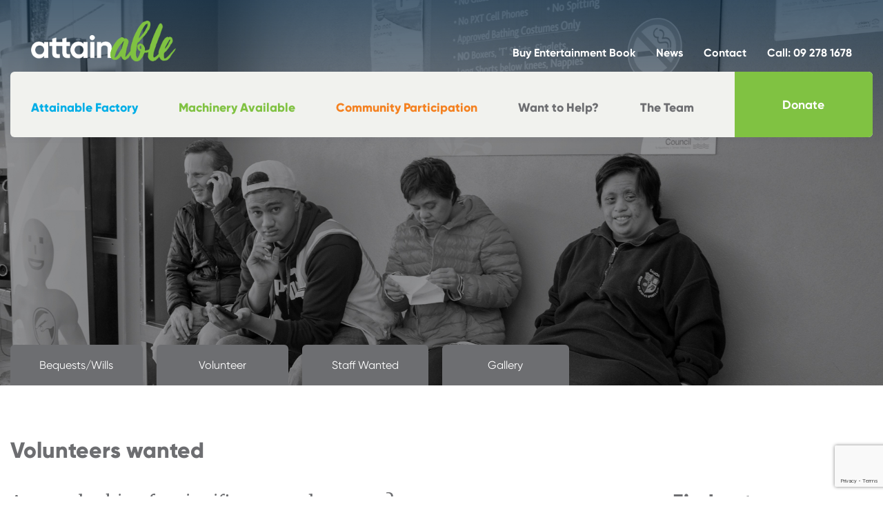

--- FILE ---
content_type: text/html; charset=UTF-8
request_url: https://attainabletrust.org.nz/staff-wanted/
body_size: 36329
content:
<!DOCTYPE html>
<html lang="en-NZ">

<head>
	<meta charset="UTF-8" />
	<meta name="viewport" content="width=device-width, initial-scale=1, shrink-to-fit=no">
	<title>Staff wanted - Attainable Trust</title>
	<link rel="profile" href="http://gmpg.org/xfn/11" />
	<link rel="pingback" href="https://attainabletrust.org.nz/xmlrpc.php" />
	<meta name='robots' content='index, follow, max-image-preview:large, max-snippet:-1, max-video-preview:-1' />

	<!-- This site is optimized with the Yoast SEO plugin v25.7 - https://yoast.com/wordpress/plugins/seo/ -->
	<title>Staff wanted - Attainable Trust</title>
	<link rel="canonical" href="https://attainabletrust.org.nz/staff-wanted/" />
	<meta property="og:locale" content="en_US" />
	<meta property="og:type" content="article" />
	<meta property="og:title" content="Staff wanted - Attainable Trust" />
	<meta property="og:description" content="Bequests/Wills Volunteer Staff Wanted Gallery Volunteers wanted Are you looking for significance and purpose? Do you have skills to share? Are you compassionate and would enjoy working with people with disabilities? Find out more To find out more details please call Nalini Bateriwala on 09 279 2615 or send her an email. Staff wanted Are [&hellip;]" />
	<meta property="og:url" content="https://attainabletrust.org.nz/staff-wanted/" />
	<meta property="og:site_name" content="Attainable Trust" />
	<meta property="article:modified_time" content="2025-11-21T00:25:33+00:00" />
	<meta name="twitter:card" content="summary_large_image" />
	<meta name="twitter:label1" content="Est. reading time" />
	<meta name="twitter:data1" content="3 minutes" />
	<script type="application/ld+json" class="yoast-schema-graph">{"@context":"https://schema.org","@graph":[{"@type":"WebPage","@id":"https://attainabletrust.org.nz/staff-wanted/","url":"https://attainabletrust.org.nz/staff-wanted/","name":"Staff wanted - Attainable Trust","isPartOf":{"@id":"https://attainabletrust.org.nz/#website"},"datePublished":"2018-09-22T00:22:13+00:00","dateModified":"2025-11-21T00:25:33+00:00","breadcrumb":{"@id":"https://attainabletrust.org.nz/staff-wanted/#breadcrumb"},"inLanguage":"en-NZ","potentialAction":[{"@type":"ReadAction","target":["https://attainabletrust.org.nz/staff-wanted/"]}]},{"@type":"BreadcrumbList","@id":"https://attainabletrust.org.nz/staff-wanted/#breadcrumb","itemListElement":[{"@type":"ListItem","position":1,"name":"Home","item":"https://attainabletrust.org.nz/"},{"@type":"ListItem","position":2,"name":"Staff wanted"}]},{"@type":"WebSite","@id":"https://attainabletrust.org.nz/#website","url":"https://attainabletrust.org.nz/","name":"Attainable Trust","description":"Maximising Potential","publisher":{"@id":"https://attainabletrust.org.nz/#organization"},"potentialAction":[{"@type":"SearchAction","target":{"@type":"EntryPoint","urlTemplate":"https://attainabletrust.org.nz/?s={search_term_string}"},"query-input":{"@type":"PropertyValueSpecification","valueRequired":true,"valueName":"search_term_string"}}],"inLanguage":"en-NZ"},{"@type":"Organization","@id":"https://attainabletrust.org.nz/#organization","name":"Attainable Trust","url":"https://attainabletrust.org.nz/","logo":{"@type":"ImageObject","inLanguage":"en-NZ","@id":"https://attainabletrust.org.nz/#/schema/logo/image/","url":"https://attainabletrust.org.nz/wp-content/uploads/2022/09/cropped-attainable-logo.png","contentUrl":"https://attainabletrust.org.nz/wp-content/uploads/2022/09/cropped-attainable-logo.png","width":1114,"height":315,"caption":"Attainable Trust"},"image":{"@id":"https://attainabletrust.org.nz/#/schema/logo/image/"}}]}</script>
	<!-- / Yoast SEO plugin. -->


<link rel='dns-prefetch' href='//code.jquery.com' />
<link rel='dns-prefetch' href='//cdnjs.cloudflare.com' />
<link rel='dns-prefetch' href='//stackpath.bootstrapcdn.com' />
<link rel='dns-prefetch' href='//www.googletagmanager.com' />
<link rel='dns-prefetch' href='//fonts.googleapis.com' />
<link rel="alternate" type="application/rss+xml" title="Attainable Trust &raquo; Feed" href="https://attainabletrust.org.nz/feed/" />
<link rel="alternate" type="application/rss+xml" title="Attainable Trust &raquo; Comments Feed" href="https://attainabletrust.org.nz/comments/feed/" />
<link rel="alternate" title="oEmbed (JSON)" type="application/json+oembed" href="https://attainabletrust.org.nz/wp-json/oembed/1.0/embed?url=https%3A%2F%2Fattainabletrust.org.nz%2Fstaff-wanted%2F" />
<link rel="alternate" title="oEmbed (XML)" type="text/xml+oembed" href="https://attainabletrust.org.nz/wp-json/oembed/1.0/embed?url=https%3A%2F%2Fattainabletrust.org.nz%2Fstaff-wanted%2F&#038;format=xml" />
<style id='wp-img-auto-sizes-contain-inline-css' type='text/css'>
img:is([sizes=auto i],[sizes^="auto," i]){contain-intrinsic-size:3000px 1500px}
/*# sourceURL=wp-img-auto-sizes-contain-inline-css */
</style>
<link rel='stylesheet' id='givewp-campaign-blocks-fonts-css' href='https://fonts.googleapis.com/css2?family=Inter%3Awght%40400%3B500%3B600%3B700&#038;display=swap&#038;ver=6.9' type='text/css' media='all' />
<style id='wp-emoji-styles-inline-css' type='text/css'>

	img.wp-smiley, img.emoji {
		display: inline !important;
		border: none !important;
		box-shadow: none !important;
		height: 1em !important;
		width: 1em !important;
		margin: 0 0.07em !important;
		vertical-align: -0.1em !important;
		background: none !important;
		padding: 0 !important;
	}
/*# sourceURL=wp-emoji-styles-inline-css */
</style>
<style id='wp-block-library-inline-css' type='text/css'>
:root{--wp-block-synced-color:#7a00df;--wp-block-synced-color--rgb:122,0,223;--wp-bound-block-color:var(--wp-block-synced-color);--wp-editor-canvas-background:#ddd;--wp-admin-theme-color:#007cba;--wp-admin-theme-color--rgb:0,124,186;--wp-admin-theme-color-darker-10:#006ba1;--wp-admin-theme-color-darker-10--rgb:0,107,160.5;--wp-admin-theme-color-darker-20:#005a87;--wp-admin-theme-color-darker-20--rgb:0,90,135;--wp-admin-border-width-focus:2px}@media (min-resolution:192dpi){:root{--wp-admin-border-width-focus:1.5px}}.wp-element-button{cursor:pointer}:root .has-very-light-gray-background-color{background-color:#eee}:root .has-very-dark-gray-background-color{background-color:#313131}:root .has-very-light-gray-color{color:#eee}:root .has-very-dark-gray-color{color:#313131}:root .has-vivid-green-cyan-to-vivid-cyan-blue-gradient-background{background:linear-gradient(135deg,#00d084,#0693e3)}:root .has-purple-crush-gradient-background{background:linear-gradient(135deg,#34e2e4,#4721fb 50%,#ab1dfe)}:root .has-hazy-dawn-gradient-background{background:linear-gradient(135deg,#faaca8,#dad0ec)}:root .has-subdued-olive-gradient-background{background:linear-gradient(135deg,#fafae1,#67a671)}:root .has-atomic-cream-gradient-background{background:linear-gradient(135deg,#fdd79a,#004a59)}:root .has-nightshade-gradient-background{background:linear-gradient(135deg,#330968,#31cdcf)}:root .has-midnight-gradient-background{background:linear-gradient(135deg,#020381,#2874fc)}:root{--wp--preset--font-size--normal:16px;--wp--preset--font-size--huge:42px}.has-regular-font-size{font-size:1em}.has-larger-font-size{font-size:2.625em}.has-normal-font-size{font-size:var(--wp--preset--font-size--normal)}.has-huge-font-size{font-size:var(--wp--preset--font-size--huge)}.has-text-align-center{text-align:center}.has-text-align-left{text-align:left}.has-text-align-right{text-align:right}.has-fit-text{white-space:nowrap!important}#end-resizable-editor-section{display:none}.aligncenter{clear:both}.items-justified-left{justify-content:flex-start}.items-justified-center{justify-content:center}.items-justified-right{justify-content:flex-end}.items-justified-space-between{justify-content:space-between}.screen-reader-text{border:0;clip-path:inset(50%);height:1px;margin:-1px;overflow:hidden;padding:0;position:absolute;width:1px;word-wrap:normal!important}.screen-reader-text:focus{background-color:#ddd;clip-path:none;color:#444;display:block;font-size:1em;height:auto;left:5px;line-height:normal;padding:15px 23px 14px;text-decoration:none;top:5px;width:auto;z-index:100000}html :where(.has-border-color){border-style:solid}html :where([style*=border-top-color]){border-top-style:solid}html :where([style*=border-right-color]){border-right-style:solid}html :where([style*=border-bottom-color]){border-bottom-style:solid}html :where([style*=border-left-color]){border-left-style:solid}html :where([style*=border-width]){border-style:solid}html :where([style*=border-top-width]){border-top-style:solid}html :where([style*=border-right-width]){border-right-style:solid}html :where([style*=border-bottom-width]){border-bottom-style:solid}html :where([style*=border-left-width]){border-left-style:solid}html :where(img[class*=wp-image-]){height:auto;max-width:100%}:where(figure){margin:0 0 1em}html :where(.is-position-sticky){--wp-admin--admin-bar--position-offset:var(--wp-admin--admin-bar--height,0px)}@media screen and (max-width:600px){html :where(.is-position-sticky){--wp-admin--admin-bar--position-offset:0px}}

/*# sourceURL=wp-block-library-inline-css */
</style><style id='global-styles-inline-css' type='text/css'>
:root{--wp--preset--aspect-ratio--square: 1;--wp--preset--aspect-ratio--4-3: 4/3;--wp--preset--aspect-ratio--3-4: 3/4;--wp--preset--aspect-ratio--3-2: 3/2;--wp--preset--aspect-ratio--2-3: 2/3;--wp--preset--aspect-ratio--16-9: 16/9;--wp--preset--aspect-ratio--9-16: 9/16;--wp--preset--color--black: #000000;--wp--preset--color--cyan-bluish-gray: #abb8c3;--wp--preset--color--white: #ffffff;--wp--preset--color--pale-pink: #f78da7;--wp--preset--color--vivid-red: #cf2e2e;--wp--preset--color--luminous-vivid-orange: #ff6900;--wp--preset--color--luminous-vivid-amber: #fcb900;--wp--preset--color--light-green-cyan: #7bdcb5;--wp--preset--color--vivid-green-cyan: #00d084;--wp--preset--color--pale-cyan-blue: #8ed1fc;--wp--preset--color--vivid-cyan-blue: #0693e3;--wp--preset--color--vivid-purple: #9b51e0;--wp--preset--gradient--vivid-cyan-blue-to-vivid-purple: linear-gradient(135deg,rgb(6,147,227) 0%,rgb(155,81,224) 100%);--wp--preset--gradient--light-green-cyan-to-vivid-green-cyan: linear-gradient(135deg,rgb(122,220,180) 0%,rgb(0,208,130) 100%);--wp--preset--gradient--luminous-vivid-amber-to-luminous-vivid-orange: linear-gradient(135deg,rgb(252,185,0) 0%,rgb(255,105,0) 100%);--wp--preset--gradient--luminous-vivid-orange-to-vivid-red: linear-gradient(135deg,rgb(255,105,0) 0%,rgb(207,46,46) 100%);--wp--preset--gradient--very-light-gray-to-cyan-bluish-gray: linear-gradient(135deg,rgb(238,238,238) 0%,rgb(169,184,195) 100%);--wp--preset--gradient--cool-to-warm-spectrum: linear-gradient(135deg,rgb(74,234,220) 0%,rgb(151,120,209) 20%,rgb(207,42,186) 40%,rgb(238,44,130) 60%,rgb(251,105,98) 80%,rgb(254,248,76) 100%);--wp--preset--gradient--blush-light-purple: linear-gradient(135deg,rgb(255,206,236) 0%,rgb(152,150,240) 100%);--wp--preset--gradient--blush-bordeaux: linear-gradient(135deg,rgb(254,205,165) 0%,rgb(254,45,45) 50%,rgb(107,0,62) 100%);--wp--preset--gradient--luminous-dusk: linear-gradient(135deg,rgb(255,203,112) 0%,rgb(199,81,192) 50%,rgb(65,88,208) 100%);--wp--preset--gradient--pale-ocean: linear-gradient(135deg,rgb(255,245,203) 0%,rgb(182,227,212) 50%,rgb(51,167,181) 100%);--wp--preset--gradient--electric-grass: linear-gradient(135deg,rgb(202,248,128) 0%,rgb(113,206,126) 100%);--wp--preset--gradient--midnight: linear-gradient(135deg,rgb(2,3,129) 0%,rgb(40,116,252) 100%);--wp--preset--font-size--small: 13px;--wp--preset--font-size--medium: 20px;--wp--preset--font-size--large: 36px;--wp--preset--font-size--x-large: 42px;--wp--preset--spacing--20: 0.44rem;--wp--preset--spacing--30: 0.67rem;--wp--preset--spacing--40: 1rem;--wp--preset--spacing--50: 1.5rem;--wp--preset--spacing--60: 2.25rem;--wp--preset--spacing--70: 3.38rem;--wp--preset--spacing--80: 5.06rem;--wp--preset--shadow--natural: 6px 6px 9px rgba(0, 0, 0, 0.2);--wp--preset--shadow--deep: 12px 12px 50px rgba(0, 0, 0, 0.4);--wp--preset--shadow--sharp: 6px 6px 0px rgba(0, 0, 0, 0.2);--wp--preset--shadow--outlined: 6px 6px 0px -3px rgb(255, 255, 255), 6px 6px rgb(0, 0, 0);--wp--preset--shadow--crisp: 6px 6px 0px rgb(0, 0, 0);}:where(.is-layout-flex){gap: 0.5em;}:where(.is-layout-grid){gap: 0.5em;}body .is-layout-flex{display: flex;}.is-layout-flex{flex-wrap: wrap;align-items: center;}.is-layout-flex > :is(*, div){margin: 0;}body .is-layout-grid{display: grid;}.is-layout-grid > :is(*, div){margin: 0;}:where(.wp-block-columns.is-layout-flex){gap: 2em;}:where(.wp-block-columns.is-layout-grid){gap: 2em;}:where(.wp-block-post-template.is-layout-flex){gap: 1.25em;}:where(.wp-block-post-template.is-layout-grid){gap: 1.25em;}.has-black-color{color: var(--wp--preset--color--black) !important;}.has-cyan-bluish-gray-color{color: var(--wp--preset--color--cyan-bluish-gray) !important;}.has-white-color{color: var(--wp--preset--color--white) !important;}.has-pale-pink-color{color: var(--wp--preset--color--pale-pink) !important;}.has-vivid-red-color{color: var(--wp--preset--color--vivid-red) !important;}.has-luminous-vivid-orange-color{color: var(--wp--preset--color--luminous-vivid-orange) !important;}.has-luminous-vivid-amber-color{color: var(--wp--preset--color--luminous-vivid-amber) !important;}.has-light-green-cyan-color{color: var(--wp--preset--color--light-green-cyan) !important;}.has-vivid-green-cyan-color{color: var(--wp--preset--color--vivid-green-cyan) !important;}.has-pale-cyan-blue-color{color: var(--wp--preset--color--pale-cyan-blue) !important;}.has-vivid-cyan-blue-color{color: var(--wp--preset--color--vivid-cyan-blue) !important;}.has-vivid-purple-color{color: var(--wp--preset--color--vivid-purple) !important;}.has-black-background-color{background-color: var(--wp--preset--color--black) !important;}.has-cyan-bluish-gray-background-color{background-color: var(--wp--preset--color--cyan-bluish-gray) !important;}.has-white-background-color{background-color: var(--wp--preset--color--white) !important;}.has-pale-pink-background-color{background-color: var(--wp--preset--color--pale-pink) !important;}.has-vivid-red-background-color{background-color: var(--wp--preset--color--vivid-red) !important;}.has-luminous-vivid-orange-background-color{background-color: var(--wp--preset--color--luminous-vivid-orange) !important;}.has-luminous-vivid-amber-background-color{background-color: var(--wp--preset--color--luminous-vivid-amber) !important;}.has-light-green-cyan-background-color{background-color: var(--wp--preset--color--light-green-cyan) !important;}.has-vivid-green-cyan-background-color{background-color: var(--wp--preset--color--vivid-green-cyan) !important;}.has-pale-cyan-blue-background-color{background-color: var(--wp--preset--color--pale-cyan-blue) !important;}.has-vivid-cyan-blue-background-color{background-color: var(--wp--preset--color--vivid-cyan-blue) !important;}.has-vivid-purple-background-color{background-color: var(--wp--preset--color--vivid-purple) !important;}.has-black-border-color{border-color: var(--wp--preset--color--black) !important;}.has-cyan-bluish-gray-border-color{border-color: var(--wp--preset--color--cyan-bluish-gray) !important;}.has-white-border-color{border-color: var(--wp--preset--color--white) !important;}.has-pale-pink-border-color{border-color: var(--wp--preset--color--pale-pink) !important;}.has-vivid-red-border-color{border-color: var(--wp--preset--color--vivid-red) !important;}.has-luminous-vivid-orange-border-color{border-color: var(--wp--preset--color--luminous-vivid-orange) !important;}.has-luminous-vivid-amber-border-color{border-color: var(--wp--preset--color--luminous-vivid-amber) !important;}.has-light-green-cyan-border-color{border-color: var(--wp--preset--color--light-green-cyan) !important;}.has-vivid-green-cyan-border-color{border-color: var(--wp--preset--color--vivid-green-cyan) !important;}.has-pale-cyan-blue-border-color{border-color: var(--wp--preset--color--pale-cyan-blue) !important;}.has-vivid-cyan-blue-border-color{border-color: var(--wp--preset--color--vivid-cyan-blue) !important;}.has-vivid-purple-border-color{border-color: var(--wp--preset--color--vivid-purple) !important;}.has-vivid-cyan-blue-to-vivid-purple-gradient-background{background: var(--wp--preset--gradient--vivid-cyan-blue-to-vivid-purple) !important;}.has-light-green-cyan-to-vivid-green-cyan-gradient-background{background: var(--wp--preset--gradient--light-green-cyan-to-vivid-green-cyan) !important;}.has-luminous-vivid-amber-to-luminous-vivid-orange-gradient-background{background: var(--wp--preset--gradient--luminous-vivid-amber-to-luminous-vivid-orange) !important;}.has-luminous-vivid-orange-to-vivid-red-gradient-background{background: var(--wp--preset--gradient--luminous-vivid-orange-to-vivid-red) !important;}.has-very-light-gray-to-cyan-bluish-gray-gradient-background{background: var(--wp--preset--gradient--very-light-gray-to-cyan-bluish-gray) !important;}.has-cool-to-warm-spectrum-gradient-background{background: var(--wp--preset--gradient--cool-to-warm-spectrum) !important;}.has-blush-light-purple-gradient-background{background: var(--wp--preset--gradient--blush-light-purple) !important;}.has-blush-bordeaux-gradient-background{background: var(--wp--preset--gradient--blush-bordeaux) !important;}.has-luminous-dusk-gradient-background{background: var(--wp--preset--gradient--luminous-dusk) !important;}.has-pale-ocean-gradient-background{background: var(--wp--preset--gradient--pale-ocean) !important;}.has-electric-grass-gradient-background{background: var(--wp--preset--gradient--electric-grass) !important;}.has-midnight-gradient-background{background: var(--wp--preset--gradient--midnight) !important;}.has-small-font-size{font-size: var(--wp--preset--font-size--small) !important;}.has-medium-font-size{font-size: var(--wp--preset--font-size--medium) !important;}.has-large-font-size{font-size: var(--wp--preset--font-size--large) !important;}.has-x-large-font-size{font-size: var(--wp--preset--font-size--x-large) !important;}
/*# sourceURL=global-styles-inline-css */
</style>

<style id='classic-theme-styles-inline-css' type='text/css'>
/*! This file is auto-generated */
.wp-block-button__link{color:#fff;background-color:#32373c;border-radius:9999px;box-shadow:none;text-decoration:none;padding:calc(.667em + 2px) calc(1.333em + 2px);font-size:1.125em}.wp-block-file__button{background:#32373c;color:#fff;text-decoration:none}
/*# sourceURL=/wp-includes/css/classic-themes.min.css */
</style>
<link rel='stylesheet' id='contact-form-7-css' href='https://attainabletrust.org.nz/wp-content/plugins/contact-form-7/includes/css/styles.css?ver=6.1.1' type='text/css' media='all' />
<link rel='stylesheet' id='give-styles-css' href='https://attainabletrust.org.nz/wp-content/plugins/give/build/assets/dist/css/give.css?ver=4.7.0' type='text/css' media='all' />
<link rel='stylesheet' id='give-donation-summary-style-frontend-css' href='https://attainabletrust.org.nz/wp-content/plugins/give/build/assets/dist/css/give-donation-summary.css?ver=4.7.0' type='text/css' media='all' />
<link rel='stylesheet' id='givewp-design-system-foundation-css' href='https://attainabletrust.org.nz/wp-content/plugins/give/build/assets/dist/css/design-system/foundation.css?ver=1.2.0' type='text/css' media='all' />
<link rel='stylesheet' id='bootstrap-cdn-css' href='https://stackpath.bootstrapcdn.com/bootstrap/4.1.3/css/bootstrap.min.css?ver=6.9' type='text/css' media='all' />
<link rel='stylesheet' id='main-styles-css' href='https://attainabletrust.org.nz/wp-content/themes/the-attainable-trust/style.css?ver=6.9' type='text/css' media='all' />
<link rel='stylesheet' id='vcv:assets:front:style-css' href='https://attainabletrust.org.nz/wp-content/plugins/visualcomposer/public/dist/front.bundle.css?ver=45.15.0' type='text/css' media='all' />
<link rel='stylesheet' id='vcv:assets:source:styles:assetslibrarybackgroundsimpledistbackgroundsimplebundlecss-css' href='https://attainabletrust.org.nz/wp-content/plugins/visualcomposer/public/sources/assetsLibrary/backgroundSimple/dist/backgroundSimple.bundle.css?ver=45.15.0-104' type='text/css' media='all' />
<style id='vcv-globalElementsCss-inline-css' type='text/css'>
.bold{font-weight:700}
/*# sourceURL=vcv-globalElementsCss-inline-css */
</style>
<style id='vcv:assets:front:style:104-inline-css' type='text/css'>
.vce-col{-ms-flex:0 0 100%;flex:0 0 100%;max-width:100%;box-sizing:border-box;display:-ms-flexbox;display:flex;min-width:1em;position:relative}.vce-col--auto{-ms-flex:1;flex:1;-ms-flex-preferred-size:auto;flex-basis:auto}.vce-col-content,.vce-col-inner{position:relative;overflow-wrap:break-word;transition:box-shadow .2s}.vce-col-inner{width:100%}.vce-col-direction--rtl{direction:rtl}.vce-element--has-background>.vce-col-inner>.vce-col-content{padding-top:30px;padding-left:30px;padding-right:30px}.vce-col.vce-col--all-hide{display:none}@media (min-width:0),print{.vce-col--xs-auto{-ms-flex:1 1 0;flex:1 1 0;width:auto}.vce-col--xs-1{-ms-flex:0 0 100%;flex:0 0 100%;max-width:100%}.vce-col.vce-col--xs-visible{display:-ms-flexbox;display:flex}.vce-col.vce-col--xs-hide{display:none}}.vce-row-container>.vce-row>.vce-row-content>.vce-col>.vce-col-inner{padding:0}@media (min-width:544px),print{.vce-col--sm-auto{-ms-flex:1 1 0;flex:1 1 0;width:auto}.vce-col--sm-1{-ms-flex:0 0 100%;flex:0 0 100%;max-width:100%}.vce-col.vce-col--sm-visible{display:-ms-flexbox;display:flex}.vce-col.vce-col--sm-hide{display:none}}@media (min-width:768px),print{.vce-col--md-auto{-ms-flex:1 1 0;flex:1 1 0;width:auto}.vce-col--md-1{-ms-flex:0 0 100%;flex:0 0 100%;max-width:100%}.vce-col.vce-col--md-visible{display:-ms-flexbox;display:flex}.vce-col.vce-col--md-hide{display:none}}@media screen and (min-width:992px),print{.vce-col--lg-auto{-ms-flex:1 1 0;flex:1 1 0;width:1px}.vce-col--lg-1{-ms-flex:0 0 100%;flex:0 0 100%;max-width:100%}.vce-col.vce-col--lg-visible{display:-ms-flexbox;display:flex}.vce-col.vce-col--lg-hide{display:none}}@media (min-width:1200px),print{.vce-col--xl-auto{-ms-flex:1 1 0;flex:1 1 0;width:auto}.vce-col--xl-1{-ms-flex:0 0 100%;flex:0 0 100%;max-width:100%}.vce-col.vce-col--xl-visible{display:-ms-flexbox;display:flex}.vce-col.vce-col--xl-hide{display:none}}@media (min-width:0) and (max-width:543px){.vce-element--xs--has-background>.vce-col-inner>.vce-col-content{padding-top:30px;padding-left:30px;padding-right:30px}}@media (min-width:544px) and (max-width:767px){.vce-element--sm--has-background>.vce-col-inner>.vce-col-content{padding-top:30px;padding-left:30px;padding-right:30px}}@media (min-width:768px) and (max-width:991px){.vce-element--md--has-background>.vce-col-inner>.vce-col-content{padding-top:30px;padding-left:30px;padding-right:30px}}@media (min-width:992px) and (max-width:1199px){.vce-element--lg--has-background>.vce-col-inner>.vce-col-content{padding-top:30px;padding-left:30px;padding-right:30px}}@media (min-width:1200px){.vce-element--xl--has-background>.vce-col-inner>.vce-col-content{padding-top:30px;padding-left:30px;padding-right:30px}}.vce{margin-bottom:30px}.vce-row-container{width:100%}.vce-row{position:relative;display:-ms-flexbox;display:flex;-ms-flex-direction:column;flex-direction:column;margin-left:0;margin-right:0;transition:box-shadow .2s}.vce-row-content>.vce-col:last-child{margin-right:0}.vce-row-full-height{min-height:100vh}.vce-row-content{-ms-flex:1 1 auto;flex:1 1 auto;display:-ms-flexbox;display:flex;-ms-flex-direction:row;flex-direction:row;-ms-flex-wrap:wrap;flex-wrap:wrap;-ms-flex-pack:start;justify-content:flex-start;-ms-flex-line-pack:start;align-content:flex-start;-ms-flex-align:start;align-items:flex-start;min-height:1em;position:relative}.vce-row-wrap--reverse>.vce-row-content{-ms-flex-wrap:wrap-reverse;flex-wrap:wrap-reverse;-ms-flex-line-pack:end;align-content:flex-end;-ms-flex-align:end;align-items:flex-end}.vce-row-columns--top>.vce-row-content{-ms-flex-line-pack:start;align-content:flex-start}.vce-row-columns--top.vce-row-wrap--reverse>.vce-row-content{-ms-flex-line-pack:end;align-content:flex-end}.vce-row-columns--middle>.vce-row-content{-ms-flex-line-pack:center;align-content:center}.vce-row-columns--bottom>.vce-row-content{-ms-flex-line-pack:end;align-content:flex-end}.vce-row-columns--bottom.vce-row-wrap--reverse>.vce-row-content{-ms-flex-line-pack:start;align-content:flex-start}.vce-row-columns--bottom>.vce-row-content:after,.vce-row-columns--middle>.vce-row-content:after,.vce-row-columns--top>.vce-row-content:after{content:"";width:100%;height:0;overflow:hidden;visibility:hidden;display:block}.vce-row-content--middle>.vce-row-content>.vce-col>.vce-col-inner{display:-ms-flexbox;display:flex;-ms-flex-pack:center;justify-content:center;-ms-flex-direction:column;flex-direction:column}.vce-row-content--bottom>.vce-row-content>.vce-col>.vce-col-inner{display:-ms-flexbox;display:flex;-ms-flex-pack:end;justify-content:flex-end;-ms-flex-direction:column;flex-direction:column}.vce-row-equal-height>.vce-row-content{-ms-flex-align:stretch;align-items:stretch}.vce-row-columns--stretch>.vce-row-content{-ms-flex-line-pack:stretch;align-content:stretch;-ms-flex-align:stretch;align-items:stretch}.vce-row[data-vce-full-width=true]{position:relative;box-sizing:border-box}.vce-row[data-vce-stretch-content=true]{padding-left:30px;padding-right:30px}.vce-row[data-vce-stretch-content=true].vce-row-no-paddings{padding-left:0;padding-right:0}.vce-row.vce-element--has-background{padding-left:30px;padding-right:30px;padding-top:30px}.vce-row.vce-element--has-background[data-vce-full-width=true]:not([data-vce-stretch-content=true]){padding-left:0;padding-right:0}.vce-row.vce-element--has-background.vce-row--has-col-background{padding-bottom:30px}.vce-row>.vce-row-content>.vce-col.vce-col--all-last{margin-right:0}.rtl .vce-row>.vce-row-content>.vce-col.vce-col--all-last,.rtl.vce-row>.vce-row-content>.vce-col.vce-col--all-last{margin-left:0}@media (min-width:0) and (max-width:543px){.vce-row.vce-element--xs--has-background{padding-left:30px;padding-right:30px;padding-top:30px}.vce-row.vce-element--xs--has-background[data-vce-full-width=true]:not([data-vce-stretch-content=true]){padding-left:0;padding-right:0}.vce-row.vce-element--xs--has-background.vce-row--xs--has-col-background{padding-bottom:30px}.vce-row.vce-element--xs--has-background.vce-row--has-col-background{padding-bottom:30px}.vce-row.vce-element--has-background.vce-row--xs--has-col-background{padding-bottom:30px}.vce-row>.vce-row-content>.vce-col.vce-col--xs-last{margin-right:0}.rtl .vce-row>.vce-row-content>.vce-col.vce-col--xs-last,.rtl.vce-row>.vce-row-content>.vce-col.vce-col--xs-last{margin-left:0}}@media (min-width:544px) and (max-width:767px){.vce-row.vce-element--sm--has-background{padding-left:30px;padding-right:30px;padding-top:30px}.vce-row.vce-element--sm--has-background[data-vce-full-width=true]:not([data-vce-stretch-content=true]){padding-left:0;padding-right:0}.vce-row.vce-element--sm--has-background.vce-row--sm--has-col-background{padding-bottom:30px}.vce-row.vce-element--sm--has-background.vce-row--has-col-background{padding-bottom:30px}.vce-row.vce-element--has-background.vce-row--sm--has-col-background{padding-bottom:30px}.vce-row>.vce-row-content>.vce-col.vce-col--sm-last{margin-right:0}.rtl .vce-row>.vce-row-content>.vce-col.vce-col--sm-last,.rtl.vce-row>.vce-row-content>.vce-col.vce-col--sm-last{margin-left:0}}@media (min-width:768px) and (max-width:991px){.vce-row.vce-element--md--has-background{padding-left:30px;padding-right:30px;padding-top:30px}.vce-row.vce-element--md--has-background[data-vce-full-width=true]:not([data-vce-stretch-content=true]){padding-left:0;padding-right:0}.vce-row.vce-element--md--has-background.vce-row--md--has-col-background{padding-bottom:30px}.vce-row.vce-element--md--has-background.vce-row--has-col-background{padding-bottom:30px}.vce-row.vce-element--has-background.vce-row--md--has-col-background{padding-bottom:30px}.vce-row>.vce-row-content>.vce-col.vce-col--md-last{margin-right:0}.rtl .vce-row>.vce-row-content>.vce-col.vce-col--md-last,.rtl.vce-row>.vce-row-content>.vce-col.vce-col--md-last{margin-left:0}}@media (min-width:992px) and (max-width:1199px){.vce-row.vce-element--lg--has-background{padding-left:30px;padding-right:30px;padding-top:30px}.vce-row.vce-element--lg--has-background[data-vce-full-width=true]:not([data-vce-stretch-content=true]){padding-left:0;padding-right:0}.vce-row.vce-element--lg--has-background.vce-row--lg--has-col-background{padding-bottom:30px}.vce-row.vce-element--lg--has-background.vce-row--has-col-background{padding-bottom:30px}.vce-row.vce-element--has-background.vce-row--lg--has-col-background{padding-bottom:30px}.vce-row>.vce-row-content>.vce-col.vce-col--lg-last{margin-right:0}.rtl .vce-row>.vce-row-content>.vce-col.vce-col--lg-last,.rtl.vce-row>.vce-row-content>.vce-col.vce-col--lg-last{margin-left:0}}@media (min-width:1200px){.vce-row.vce-element--xl--has-background{padding-left:30px;padding-right:30px;padding-top:30px}.vce-row.vce-element--xl--has-background[data-vce-full-width=true]:not([data-vce-stretch-content=true]){padding-left:0;padding-right:0}.vce-row.vce-element--xl--has-background.vce-row--xl--has-col-background{padding-bottom:30px}.vce-row.vce-element--xl--has-background.vce-row--has-col-background{padding-bottom:30px}.vce-row.vce-element--has-background.vce-row--xl--has-col-background{padding-bottom:30px}.vce-row>.vce-row-content>.vce-col.vce-col--xl-last{margin-right:0}.rtl .vce-row>.vce-row-content>.vce-col.vce-col--xl-last,.rtl.vce-row>.vce-row-content>.vce-col.vce-col--xl-last{margin-left:0}}.vce-button--style-basic-container--align-left{text-align:left}.vce-button--style-basic-container--align-right{text-align:right}.vce-button--style-basic-container--align-center{text-align:center}.vce-button--style-basic-wrapper{display:inline-block;vertical-align:top;max-width:100%}.vce-button--style-basic-wrapper .vce-button--style-basic{box-shadow:none}.vce-button--style-basic-wrapper .vce-button--style-basic:focus,.vce-button--style-basic-wrapper .vce-button--style-basic:hover,.vce-button--style-basic-wrapper .vce-button--style-basic:link{box-shadow:none}.vce-button--style-basic-wrapper--stretched{width:100%}.vce-button--style-basic-wrapper--stretched .vce-button--style-basic{width:100%}a.vce-button--style-basic,button.vce-button--style-basic{background-color:transparent;background-image:none;border:none;box-sizing:border-box;cursor:pointer;display:inline-block;margin:0;max-width:100%;position:relative;text-align:center;text-decoration:none;text-transform:none;font-weight:400;letter-spacing:normal;-webkit-font-smoothing:antialiased;vertical-align:middle;white-space:normal;-ms-touch-action:manipulation;touch-action:manipulation;-webkit-user-select:none;-moz-user-select:none;-ms-user-select:none;user-select:none;line-height:normal;border-radius:0;transition:all .2s ease-in-out}a.vce-button--style-basic:focus,a.vce-button--style-basic:hover,button.vce-button--style-basic:focus,button.vce-button--style-basic:hover{text-decoration:none;outline:0}button.vce-button--style-basic{-webkit-appearance:none}.vce-button--style-basic.vce-button--style-basic--size-small{font-size:11px;padding:10px 30px}.vce-button--style-basic.vce-button--style-basic--size-medium{font-size:16px;padding:15px 43px}.vce-button--style-basic.vce-button--style-basic--size-large{font-size:21px;padding:20px 56px}a.vce-button--style-basic--border-round,a.vce-button--style-basic--border-rounded,a.vce-button--style-basic--border-square,button.vce-button--style-basic--border-round,button.vce-button--style-basic--border-rounded,button.vce-button--style-basic--border-square{position:relative;overflow:hidden}.vce-button--style-basic--border-rounded,a.vce-button--style-basic--border-rounded,button.vce-button--style-basic--border-rounded{border-radius:5px}.vce-button--style-basic--border-round,a.vce-button--style-basic--border-round,button.vce-button--style-basic--border-round{border-radius:4em}.vce-button--style-basic--border-square,a.vce-button--style-basic--border-square,button.vce-button--style-basic--border-square{border-radius:0}.rtl .vce-button--style-basic,.rtl.vce-button--style-basic,[dir=rlt] .vce-button--style-basic,[dir=rlt].vce-button--style-basic{direction:rtl;unicode-bidi:embed}.ltr .vce-button--style-basic,.ltr.vce-button--style-basic,[dir=ltr] .vce-button--style-basic,[dir=ltr].vce-button--style-basic{direction:ltr;unicode-bidi:normal}.vce-row--col-gap-30>.vce-row-content>.vce-col{margin-right:30px}.vce-row--col-gap-30>.vce-row-content>.vce-column-resizer .vce-column-resizer-handler{width:30px}.rtl .vce-row--col-gap-30>.vce-row-content>.vce-col,.rtl.vce-row--col-gap-30>.vce-row-content>.vce-col{margin-left:30px;margin-right:0}.vce-button--style-basic-container a.vce-button--style-basic.vce-button--style-basic--hover-color-b-255-255-255--b-109-110-113:hover{color:#6d6e71;background-color:#fff}.vce-button--style-basic-container button.vce-button--style-basic.vce-button--style-basic--hover-color-b-255-255-255--b-109-110-113:hover{color:#6d6e71;background-color:#fff} a.vce-button--style-basic.vce-button--style-basic--color-b-109-110-113--fff,button.vce-button--style-basic.vce-button--style-basic--color-b-109-110-113--fff{color:#fff;background-color:#6d6e71}a.vce-button--style-basic.vce-button--style-basic--color-b-109-110-113--fff:hover,button.vce-button--style-basic.vce-button--style-basic--color-b-109-110-113--fff:hover{color:#fff;background-color:#626366}a.vce-button--style-basic.vce-button--style-basic--color-b-109-110-113--fff:focus,button.vce-button--style-basic.vce-button--style-basic--color-b-109-110-113--fff:focus{color:#fff}.vce-row--col-gap-20>.vce-row-content>.vce-col{margin-right:20px}.vce-row--col-gap-20>.vce-row-content>.vce-column-resizer .vce-column-resizer-handler{width:20px}.rtl .vce-row--col-gap-20>.vce-row-content>.vce-col,.rtl.vce-row--col-gap-20>.vce-row-content>.vce-col{margin-left:20px;margin-right:0} @media all and (min-width:544px),print{.vce-row--col-gap-30#el-a40be42f>.vce-row-content>.vce-col--sm-auto{-webkit-flex:1 1 0;-ms-flex:1 1 0px;flex:1 1 0;width:auto;max-width:none}} @media all and (min-width:768px),print{.vce-row--col-gap-30#el-a40be42f>.vce-row-content>.vce-col--md-auto{-webkit-flex:1 1 0;-ms-flex:1 1 0px;flex:1 1 0;width:auto;max-width:none}} @media all and (min-width:992px),print{.vce-row--col-gap-30#el-a40be42f>.vce-row-content>.vce-col--lg-auto{-webkit-flex:1 1 0;-ms-flex:1 1 0px;flex:1 1 0;width:auto;max-width:none}} @media all and (min-width:1200px),print{.vce-row--col-gap-30#el-a40be42f>.vce-row-content>.vce-col--xl-auto{-webkit-flex:1 1 0;-ms-flex:1 1 0px;flex:1 1 0;width:auto;max-width:none}} @media all{#el-a40be42f [data-vce-do-apply*=all][data-vce-do-apply*=el-a40be42f],#el-a40be42f [data-vce-do-apply*=padding][data-vce-do-apply*=el-a40be42f],#el-a40be42f[data-vce-do-apply*=all][data-vce-do-apply*=el-a40be42f],#el-a40be42f[data-vce-do-apply*=padding][data-vce-do-apply*=el-a40be42f]{padding-bottom:75px;padding-top:75px}} @media all{#el-a40be42f [data-vce-do-apply*=all][data-vce-do-apply*=el-a40be42f],#el-a40be42f [data-vce-do-apply*=background][data-vce-do-apply*=el-a40be42f],#el-a40be42f[data-vce-do-apply*=all][data-vce-do-apply*=el-a40be42f],#el-a40be42f[data-vce-do-apply*=background][data-vce-do-apply*=el-a40be42f]{background-color:#fff}}@media all{#el-fcdb5f01 [data-vce-do-apply*=all][data-vce-do-apply*=el-fcdb5f01],#el-fcdb5f01 [data-vce-do-apply*=border][data-vce-do-apply*=el-fcdb5f01],#el-fcdb5f01[data-vce-do-apply*=all][data-vce-do-apply*=el-fcdb5f01],#el-fcdb5f01[data-vce-do-apply*=border][data-vce-do-apply*=el-fcdb5f01]{border-top-left-radius:6px;border-top-right-radius:6px}}@media all{#el-fcdb5f01 [data-vce-do-apply*=all][data-vce-do-apply*=el-fcdb5f01],#el-fcdb5f01 [data-vce-do-apply*=margin][data-vce-do-apply*=el-fcdb5f01],#el-fcdb5f01[data-vce-do-apply*=all][data-vce-do-apply*=el-fcdb5f01],#el-fcdb5f01[data-vce-do-apply*=margin][data-vce-do-apply*=el-fcdb5f01]{margin-bottom:0}}@media all{#el-fcdb5f01 [data-vce-do-apply*=all][data-vce-do-apply*=el-fcdb5f01],#el-fcdb5f01 [data-vce-do-apply*=padding][data-vce-do-apply*=el-fcdb5f01],#el-fcdb5f01[data-vce-do-apply*=all][data-vce-do-apply*=el-fcdb5f01],#el-fcdb5f01[data-vce-do-apply*=padding][data-vce-do-apply*=el-fcdb5f01]{padding-bottom:20px;padding-left:10px;padding-right:10px;padding-top:20px}}@media all{#el-fcdb5f01 [data-vce-do-apply*=all][data-vce-do-apply*=el-fcdb5f01],#el-fcdb5f01 [data-vce-do-apply*=left-pad][data-vce-do-apply*=el-fcdb5f01],#el-fcdb5f01[data-vce-do-apply*=all][data-vce-do-apply*=el-fcdb5f01],#el-fcdb5f01[data-vce-do-apply*=left-pad][data-vce-do-apply*=el-fcdb5f01]{padding-left:10px}}@media all{#el-fcdb5f01 [data-vce-do-apply*=all][data-vce-do-apply*=el-fcdb5f01],#el-fcdb5f01 [data-vce-do-apply*=right-pad][data-vce-do-apply*=el-fcdb5f01],#el-fcdb5f01[data-vce-do-apply*=all][data-vce-do-apply*=el-fcdb5f01],#el-fcdb5f01[data-vce-do-apply*=right-pad][data-vce-do-apply*=el-fcdb5f01]{padding-right:10px}}@media all,print{.vce-row--col-gap-20#el-c5b6eb7a>.vce-row-content>.vce-col--xs-100p{-webkit-flex:0;-ms-flex:0;flex:0;-webkit-flex-basis:calc(100% - 0px);-ms-flex-preferred-size:calc(100% - 0px);flex-basis:calc(100% - 0px);max-width:calc(100% - 0px)}} @media all and (min-width:544px),print{.vce-row--col-gap-20#el-c5b6eb7a>.vce-row-content>.vce-col--sm-100p{-webkit-flex:0;-ms-flex:0;flex:0;-webkit-flex-basis:calc(100% - 0px);-ms-flex-preferred-size:calc(100% - 0px);flex-basis:calc(100% - 0px);max-width:calc(100% - 0px)}} @media all and (min-width:768px),print{.vce-row--col-gap-20#el-c5b6eb7a>.vce-row-content>.vce-col--md-16-66p{-webkit-flex:0;-ms-flex:0;flex:0;-webkit-flex-basis:calc(16.66% - 16.67px);-ms-flex-preferred-size:calc(16.66% - 16.67px);flex-basis:calc(16.66% - 16.67px);max-width:calc(16.66% - 16.67px)}} @media all and (min-width:768px),print{.vce-row--col-gap-20#el-c5b6eb7a>.vce-row-content>.vce-col--md-16p{-webkit-flex:0;-ms-flex:0;flex:0;-webkit-flex-basis:calc(16% - 16.8px);-ms-flex-preferred-size:calc(16% - 16.8px);flex-basis:calc(16% - 16.8px);max-width:calc(16% - 16.8px)}} @media all and (min-width:992px),print{.vce-row--col-gap-20#el-c5b6eb7a>.vce-row-content>.vce-col--lg-16-66p{-webkit-flex:0;-ms-flex:0;flex:0;-webkit-flex-basis:calc(16.66% - 16.67px);-ms-flex-preferred-size:calc(16.66% - 16.67px);flex-basis:calc(16.66% - 16.67px);max-width:calc(16.66% - 16.67px)}} @media all and (min-width:992px),print{.vce-row--col-gap-20#el-c5b6eb7a>.vce-row-content>.vce-col--lg-16p{-webkit-flex:0;-ms-flex:0;flex:0;-webkit-flex-basis:calc(16% - 16.8px);-ms-flex-preferred-size:calc(16% - 16.8px);flex-basis:calc(16% - 16.8px);max-width:calc(16% - 16.8px)}} @media all and (min-width:1200px),print{.vce-row--col-gap-20#el-c5b6eb7a>.vce-row-content>.vce-col--xl-16-66p{-webkit-flex:0;-ms-flex:0;flex:0;-webkit-flex-basis:calc(16.66% - 16.67px);-ms-flex-preferred-size:calc(16.66% - 16.67px);flex-basis:calc(16.66% - 16.67px);max-width:calc(16.66% - 16.67px)}} @media all and (min-width:1200px),print{.vce-row--col-gap-20#el-c5b6eb7a>.vce-row-content>.vce-col--xl-16p{-webkit-flex:0;-ms-flex:0;flex:0;-webkit-flex-basis:calc(16% - 16.8px);-ms-flex-preferred-size:calc(16% - 16.8px);flex-basis:calc(16% - 16.8px);max-width:calc(16% - 16.8px)}} @media all{#el-c5b6eb7a [data-vce-do-apply*=all][data-vce-do-apply*=el-c5b6eb7a],#el-c5b6eb7a [data-vce-do-apply*=padding][data-vce-do-apply*=el-c5b6eb7a],#el-c5b6eb7a[data-vce-do-apply*=all][data-vce-do-apply*=el-c5b6eb7a],#el-c5b6eb7a[data-vce-do-apply*=padding][data-vce-do-apply*=el-c5b6eb7a]{padding-top:500px}}@media all{#el-3adedc21 [data-vce-do-apply*=all][data-vce-do-apply*=el-3adedc21],#el-3adedc21 [data-vce-do-apply*=border][data-vce-do-apply*=el-3adedc21],#el-3adedc21[data-vce-do-apply*=all][data-vce-do-apply*=el-3adedc21],#el-3adedc21[data-vce-do-apply*=border][data-vce-do-apply*=el-3adedc21]{border-top-left-radius:6px;border-top-right-radius:6px}}@media all{#el-3adedc21 [data-vce-do-apply*=all][data-vce-do-apply*=el-3adedc21],#el-3adedc21 [data-vce-do-apply*=margin][data-vce-do-apply*=el-3adedc21],#el-3adedc21[data-vce-do-apply*=all][data-vce-do-apply*=el-3adedc21],#el-3adedc21[data-vce-do-apply*=margin][data-vce-do-apply*=el-3adedc21]{margin-bottom:0}}@media all{#el-3adedc21 [data-vce-do-apply*=all][data-vce-do-apply*=el-3adedc21],#el-3adedc21 [data-vce-do-apply*=padding][data-vce-do-apply*=el-3adedc21],#el-3adedc21[data-vce-do-apply*=all][data-vce-do-apply*=el-3adedc21],#el-3adedc21[data-vce-do-apply*=padding][data-vce-do-apply*=el-3adedc21]{padding-bottom:20px;padding-left:10px;padding-right:10px;padding-top:20px}}@media all{#el-3adedc21 [data-vce-do-apply*=all][data-vce-do-apply*=el-3adedc21],#el-3adedc21 [data-vce-do-apply*=left-pad][data-vce-do-apply*=el-3adedc21],#el-3adedc21[data-vce-do-apply*=all][data-vce-do-apply*=el-3adedc21],#el-3adedc21[data-vce-do-apply*=left-pad][data-vce-do-apply*=el-3adedc21]{padding-left:10px}}@media all{#el-3adedc21 [data-vce-do-apply*=all][data-vce-do-apply*=el-3adedc21],#el-3adedc21 [data-vce-do-apply*=right-pad][data-vce-do-apply*=el-3adedc21],#el-3adedc21[data-vce-do-apply*=all][data-vce-do-apply*=el-3adedc21],#el-3adedc21[data-vce-do-apply*=right-pad][data-vce-do-apply*=el-3adedc21]{padding-right:10px}} @media all and (min-width:544px),print{.vce-row--col-gap-30#el-5222dc1c>.vce-row-content>.vce-col--sm-auto{-webkit-flex:1 1 0;-ms-flex:1 1 0px;flex:1 1 0;width:auto;max-width:none}} @media all and (min-width:768px),print{.vce-row--col-gap-30#el-5222dc1c>.vce-row-content>.vce-col--md-auto{-webkit-flex:1 1 0;-ms-flex:1 1 0px;flex:1 1 0;width:auto;max-width:none}} @media all and (min-width:992px),print{.vce-row--col-gap-30#el-5222dc1c>.vce-row-content>.vce-col--lg-auto{-webkit-flex:1 1 0;-ms-flex:1 1 0px;flex:1 1 0;width:auto;max-width:none}} @media all and (min-width:1200px),print{.vce-row--col-gap-30#el-5222dc1c>.vce-row-content>.vce-col--xl-auto{-webkit-flex:1 1 0;-ms-flex:1 1 0px;flex:1 1 0;width:auto;max-width:none}} @media all{#el-5222dc1c [data-vce-do-apply*=all][data-vce-do-apply*=el-5222dc1c],#el-5222dc1c [data-vce-do-apply*=margin][data-vce-do-apply*=el-5222dc1c],#el-5222dc1c[data-vce-do-apply*=all][data-vce-do-apply*=el-5222dc1c],#el-5222dc1c[data-vce-do-apply*=margin][data-vce-do-apply*=el-5222dc1c]{margin-top:0}}@media all{#el-5222dc1c [data-vce-do-apply*=all][data-vce-do-apply*=el-5222dc1c],#el-5222dc1c [data-vce-do-apply*=padding][data-vce-do-apply*=el-5222dc1c],#el-5222dc1c[data-vce-do-apply*=all][data-vce-do-apply*=el-5222dc1c],#el-5222dc1c[data-vce-do-apply*=padding][data-vce-do-apply*=el-5222dc1c]{padding-top:75px}} @media all{#el-5222dc1c [data-vce-do-apply*=all][data-vce-do-apply*=el-5222dc1c],#el-5222dc1c [data-vce-do-apply*=background][data-vce-do-apply*=el-5222dc1c],#el-5222dc1c[data-vce-do-apply*=all][data-vce-do-apply*=el-5222dc1c],#el-5222dc1c[data-vce-do-apply*=background][data-vce-do-apply*=el-5222dc1c]{background-color:#f1f2ee}} @media all and (min-width:544px),print{.vce-row--col-gap-30#el-f8105a1b>.vce-row-content>.vce-col--sm-50p{-webkit-flex:0;-ms-flex:0;flex:0;-webkit-flex-basis:calc(50% - 15px);-ms-flex-preferred-size:calc(50% - 15px);flex-basis:calc(50% - 15px);max-width:calc(50% - 15px)}} @media all and (min-width:768px),print{.vce-row--col-gap-30#el-f8105a1b>.vce-row-content>.vce-col--md-50p{-webkit-flex:0;-ms-flex:0;flex:0;-webkit-flex-basis:calc(50% - 15px);-ms-flex-preferred-size:calc(50% - 15px);flex-basis:calc(50% - 15px);max-width:calc(50% - 15px)}} @media all and (min-width:992px),print{.vce-row--col-gap-30#el-f8105a1b>.vce-row-content>.vce-col--lg-50p{-webkit-flex:0;-ms-flex:0;flex:0;-webkit-flex-basis:calc(50% - 15px);-ms-flex-preferred-size:calc(50% - 15px);flex-basis:calc(50% - 15px);max-width:calc(50% - 15px)}} @media all and (min-width:1200px),print{.vce-row--col-gap-30#el-f8105a1b>.vce-row-content>.vce-col--xl-50p{-webkit-flex:0;-ms-flex:0;flex:0;-webkit-flex-basis:calc(50% - 15px);-ms-flex-preferred-size:calc(50% - 15px);flex-basis:calc(50% - 15px);max-width:calc(50% - 15px)}} @media all{#el-f8105a1b [data-vce-do-apply*=all][data-vce-do-apply*=el-f8105a1b],#el-f8105a1b [data-vce-do-apply*=margin][data-vce-do-apply*=el-f8105a1b],#el-f8105a1b[data-vce-do-apply*=all][data-vce-do-apply*=el-f8105a1b],#el-f8105a1b[data-vce-do-apply*=margin][data-vce-do-apply*=el-f8105a1b]{margin-top:0}}@media all{#el-f8105a1b [data-vce-do-apply*=all][data-vce-do-apply*=el-f8105a1b],#el-f8105a1b [data-vce-do-apply*=padding][data-vce-do-apply*=el-f8105a1b],#el-f8105a1b[data-vce-do-apply*=all][data-vce-do-apply*=el-f8105a1b],#el-f8105a1b[data-vce-do-apply*=padding][data-vce-do-apply*=el-f8105a1b]{padding-top:75px}} @media all{#el-f8105a1b [data-vce-do-apply*=all][data-vce-do-apply*=el-f8105a1b],#el-f8105a1b [data-vce-do-apply*=background][data-vce-do-apply*=el-f8105a1b],#el-f8105a1b[data-vce-do-apply*=all][data-vce-do-apply*=el-f8105a1b],#el-f8105a1b[data-vce-do-apply*=background][data-vce-do-apply*=el-f8105a1b]{background-color:#f1f2ee}} @media all and (min-width:544px),print{.vce-row--col-gap-30#el-b1471ed1>.vce-row-content>.vce-col--sm-100p{-webkit-flex:0;-ms-flex:0;flex:0;-webkit-flex-basis:calc(100% - 0px);-ms-flex-preferred-size:calc(100% - 0px);flex-basis:calc(100% - 0px);max-width:calc(100% - 0px)}} @media all and (min-width:768px),print{.vce-row--col-gap-30#el-b1471ed1>.vce-row-content>.vce-col--md-100p{-webkit-flex:0;-ms-flex:0;flex:0;-webkit-flex-basis:calc(100% - 0px);-ms-flex-preferred-size:calc(100% - 0px);flex-basis:calc(100% - 0px);max-width:calc(100% - 0px)}} @media all and (min-width:992px),print{.vce-row--col-gap-30#el-b1471ed1>.vce-row-content>.vce-col--lg-100p{-webkit-flex:0;-ms-flex:0;flex:0;-webkit-flex-basis:calc(100% - 0px);-ms-flex-preferred-size:calc(100% - 0px);flex-basis:calc(100% - 0px);max-width:calc(100% - 0px)}} @media all and (min-width:1200px),print{.vce-row--col-gap-30#el-b1471ed1>.vce-row-content>.vce-col--xl-100p{-webkit-flex:0;-ms-flex:0;flex:0;-webkit-flex-basis:calc(100% - 0px);-ms-flex-preferred-size:calc(100% - 0px);flex-basis:calc(100% - 0px);max-width:calc(100% - 0px)}} @media all{#el-b1471ed1 [data-vce-do-apply*=all][data-vce-do-apply*=el-b1471ed1],#el-b1471ed1 [data-vce-do-apply*=padding][data-vce-do-apply*=el-b1471ed1],#el-b1471ed1[data-vce-do-apply*=all][data-vce-do-apply*=el-b1471ed1],#el-b1471ed1[data-vce-do-apply*=padding][data-vce-do-apply*=el-b1471ed1]{padding-bottom:75px;padding-top:75px}} @media all{#el-b1471ed1 [data-vce-do-apply*=all][data-vce-do-apply*=el-b1471ed1],#el-b1471ed1 [data-vce-do-apply*=background][data-vce-do-apply*=el-b1471ed1],#el-b1471ed1[data-vce-do-apply*=all][data-vce-do-apply*=el-b1471ed1],#el-b1471ed1[data-vce-do-apply*=background][data-vce-do-apply*=el-b1471ed1]{background-color:#f1f2ee}} @media all and (min-width:544px),print{.vce-row--col-gap-30#el-5549067c>.vce-row-content>.vce-col--sm-auto{-webkit-flex:1 1 0;-ms-flex:1 1 0px;flex:1 1 0;width:auto;max-width:none}} @media all and (min-width:768px),print{.vce-row--col-gap-30#el-5549067c>.vce-row-content>.vce-col--md-auto{-webkit-flex:1 1 0;-ms-flex:1 1 0px;flex:1 1 0;width:auto;max-width:none}} @media all and (min-width:992px),print{.vce-row--col-gap-30#el-5549067c>.vce-row-content>.vce-col--lg-auto{-webkit-flex:1 1 0;-ms-flex:1 1 0px;flex:1 1 0;width:auto;max-width:none}} @media all and (min-width:1200px),print{.vce-row--col-gap-30#el-5549067c>.vce-row-content>.vce-col--xl-auto{-webkit-flex:1 1 0;-ms-flex:1 1 0px;flex:1 1 0;width:auto;max-width:none}} @media all{#el-5549067c [data-vce-do-apply*=all][data-vce-do-apply*=el-5549067c],#el-5549067c [data-vce-do-apply*=margin][data-vce-do-apply*=el-5549067c],#el-5549067c[data-vce-do-apply*=all][data-vce-do-apply*=el-5549067c],#el-5549067c[data-vce-do-apply*=margin][data-vce-do-apply*=el-5549067c]{margin-top:0}}@media all{#el-5549067c [data-vce-do-apply*=all][data-vce-do-apply*=el-5549067c],#el-5549067c [data-vce-do-apply*=padding][data-vce-do-apply*=el-5549067c],#el-5549067c[data-vce-do-apply*=all][data-vce-do-apply*=el-5549067c],#el-5549067c[data-vce-do-apply*=padding][data-vce-do-apply*=el-5549067c]{padding-top:75px}} @media all{#el-5549067c [data-vce-do-apply*=all][data-vce-do-apply*=el-5549067c],#el-5549067c [data-vce-do-apply*=background][data-vce-do-apply*=el-5549067c],#el-5549067c[data-vce-do-apply*=all][data-vce-do-apply*=el-5549067c],#el-5549067c[data-vce-do-apply*=background][data-vce-do-apply*=el-5549067c]{background-color:#fff}}@media all{#el-0215f8de [data-vce-do-apply*=all][data-vce-do-apply*=el-0215f8de],#el-0215f8de [data-vce-do-apply*=border][data-vce-do-apply*=el-0215f8de],#el-0215f8de[data-vce-do-apply*=all][data-vce-do-apply*=el-0215f8de],#el-0215f8de[data-vce-do-apply*=border][data-vce-do-apply*=el-0215f8de]{border-top-left-radius:6px;border-top-right-radius:6px}}@media all{#el-0215f8de [data-vce-do-apply*=all][data-vce-do-apply*=el-0215f8de],#el-0215f8de [data-vce-do-apply*=margin][data-vce-do-apply*=el-0215f8de],#el-0215f8de[data-vce-do-apply*=all][data-vce-do-apply*=el-0215f8de],#el-0215f8de[data-vce-do-apply*=margin][data-vce-do-apply*=el-0215f8de]{margin-bottom:0}}@media all{#el-0215f8de [data-vce-do-apply*=all][data-vce-do-apply*=el-0215f8de],#el-0215f8de [data-vce-do-apply*=padding][data-vce-do-apply*=el-0215f8de],#el-0215f8de[data-vce-do-apply*=all][data-vce-do-apply*=el-0215f8de],#el-0215f8de[data-vce-do-apply*=padding][data-vce-do-apply*=el-0215f8de]{padding-bottom:20px;padding-left:10px;padding-right:10px;padding-top:20px}}@media all{#el-0215f8de [data-vce-do-apply*=all][data-vce-do-apply*=el-0215f8de],#el-0215f8de [data-vce-do-apply*=left-pad][data-vce-do-apply*=el-0215f8de],#el-0215f8de[data-vce-do-apply*=all][data-vce-do-apply*=el-0215f8de],#el-0215f8de[data-vce-do-apply*=left-pad][data-vce-do-apply*=el-0215f8de]{padding-left:10px}}@media all{#el-0215f8de [data-vce-do-apply*=all][data-vce-do-apply*=el-0215f8de],#el-0215f8de [data-vce-do-apply*=right-pad][data-vce-do-apply*=el-0215f8de],#el-0215f8de[data-vce-do-apply*=all][data-vce-do-apply*=el-0215f8de],#el-0215f8de[data-vce-do-apply*=right-pad][data-vce-do-apply*=el-0215f8de]{padding-right:10px}}@media all{#el-9222f5d5 [data-vce-do-apply*=all][data-vce-do-apply*=el-9222f5d5],#el-9222f5d5 [data-vce-do-apply*=margin][data-vce-do-apply*=el-9222f5d5],#el-9222f5d5[data-vce-do-apply*=all][data-vce-do-apply*=el-9222f5d5],#el-9222f5d5[data-vce-do-apply*=margin][data-vce-do-apply*=el-9222f5d5]{margin-bottom:0}}@media all{#el-9222f5d5 [data-vce-do-apply*=all][data-vce-do-apply*=el-9222f5d5],#el-9222f5d5 [data-vce-do-apply*=padding][data-vce-do-apply*=el-9222f5d5],#el-9222f5d5[data-vce-do-apply*=all][data-vce-do-apply*=el-9222f5d5],#el-9222f5d5[data-vce-do-apply*=padding][data-vce-do-apply*=el-9222f5d5]{padding-bottom:0}} @media all and (min-width:544px),print{.vce-row--col-gap-30#el-32feed96>.vce-row-content>.vce-col--sm-75p{-webkit-flex:0;-ms-flex:0;flex:0;-webkit-flex-basis:calc(75% - 7.5px);-ms-flex-preferred-size:calc(75% - 7.5px);flex-basis:calc(75% - 7.5px);max-width:calc(75% - 7.5px)}} @media all and (min-width:544px),print{.vce-row--col-gap-30#el-32feed96>.vce-row-content>.vce-col--sm-25p{-webkit-flex:0;-ms-flex:0;flex:0;-webkit-flex-basis:calc(25% - 22.5px);-ms-flex-preferred-size:calc(25% - 22.5px);flex-basis:calc(25% - 22.5px);max-width:calc(25% - 22.5px)}} @media all and (min-width:768px),print{.vce-row--col-gap-30#el-32feed96>.vce-row-content>.vce-col--md-75p{-webkit-flex:0;-ms-flex:0;flex:0;-webkit-flex-basis:calc(75% - 7.5px);-ms-flex-preferred-size:calc(75% - 7.5px);flex-basis:calc(75% - 7.5px);max-width:calc(75% - 7.5px)}} @media all and (min-width:768px),print{.vce-row--col-gap-30#el-32feed96>.vce-row-content>.vce-col--md-25p{-webkit-flex:0;-ms-flex:0;flex:0;-webkit-flex-basis:calc(25% - 22.5px);-ms-flex-preferred-size:calc(25% - 22.5px);flex-basis:calc(25% - 22.5px);max-width:calc(25% - 22.5px)}} @media all and (min-width:992px),print{.vce-row--col-gap-30#el-32feed96>.vce-row-content>.vce-col--lg-75p{-webkit-flex:0;-ms-flex:0;flex:0;-webkit-flex-basis:calc(75% - 7.5px);-ms-flex-preferred-size:calc(75% - 7.5px);flex-basis:calc(75% - 7.5px);max-width:calc(75% - 7.5px)}} @media all and (min-width:992px),print{.vce-row--col-gap-30#el-32feed96>.vce-row-content>.vce-col--lg-25p{-webkit-flex:0;-ms-flex:0;flex:0;-webkit-flex-basis:calc(25% - 22.5px);-ms-flex-preferred-size:calc(25% - 22.5px);flex-basis:calc(25% - 22.5px);max-width:calc(25% - 22.5px)}} @media all and (min-width:1200px),print{.vce-row--col-gap-30#el-32feed96>.vce-row-content>.vce-col--xl-75p{-webkit-flex:0;-ms-flex:0;flex:0;-webkit-flex-basis:calc(75% - 7.5px);-ms-flex-preferred-size:calc(75% - 7.5px);flex-basis:calc(75% - 7.5px);max-width:calc(75% - 7.5px)}} @media all and (min-width:1200px),print{.vce-row--col-gap-30#el-32feed96>.vce-row-content>.vce-col--xl-25p{-webkit-flex:0;-ms-flex:0;flex:0;-webkit-flex-basis:calc(25% - 22.5px);-ms-flex-preferred-size:calc(25% - 22.5px);flex-basis:calc(25% - 22.5px);max-width:calc(25% - 22.5px)}} @media all{#el-32feed96 [data-vce-do-apply*=all][data-vce-do-apply*=el-32feed96],#el-32feed96 [data-vce-do-apply*=margin][data-vce-do-apply*=el-32feed96],#el-32feed96[data-vce-do-apply*=all][data-vce-do-apply*=el-32feed96],#el-32feed96[data-vce-do-apply*=margin][data-vce-do-apply*=el-32feed96]{margin-top:0}}@media all{#el-32feed96 [data-vce-do-apply*=all][data-vce-do-apply*=el-32feed96],#el-32feed96 [data-vce-do-apply*=padding][data-vce-do-apply*=el-32feed96],#el-32feed96[data-vce-do-apply*=all][data-vce-do-apply*=el-32feed96],#el-32feed96[data-vce-do-apply*=padding][data-vce-do-apply*=el-32feed96]{padding-bottom:75px;padding-top:0}} @media all{#el-32feed96 [data-vce-do-apply*=all][data-vce-do-apply*=el-32feed96],#el-32feed96 [data-vce-do-apply*=background][data-vce-do-apply*=el-32feed96],#el-32feed96[data-vce-do-apply*=all][data-vce-do-apply*=el-32feed96],#el-32feed96[data-vce-do-apply*=background][data-vce-do-apply*=el-32feed96]{background-color:#fff}} @media all and (min-width:544px),print{.vce-row--col-gap-30#el-8cfab259>.vce-row-content>.vce-col--sm-75p{-webkit-flex:0;-ms-flex:0;flex:0;-webkit-flex-basis:calc(75% - 7.5px);-ms-flex-preferred-size:calc(75% - 7.5px);flex-basis:calc(75% - 7.5px);max-width:calc(75% - 7.5px)}} @media all and (min-width:544px),print{.vce-row--col-gap-30#el-8cfab259>.vce-row-content>.vce-col--sm-25p{-webkit-flex:0;-ms-flex:0;flex:0;-webkit-flex-basis:calc(25% - 22.5px);-ms-flex-preferred-size:calc(25% - 22.5px);flex-basis:calc(25% - 22.5px);max-width:calc(25% - 22.5px)}} @media all and (min-width:768px),print{.vce-row--col-gap-30#el-8cfab259>.vce-row-content>.vce-col--md-75p{-webkit-flex:0;-ms-flex:0;flex:0;-webkit-flex-basis:calc(75% - 7.5px);-ms-flex-preferred-size:calc(75% - 7.5px);flex-basis:calc(75% - 7.5px);max-width:calc(75% - 7.5px)}} @media all and (min-width:768px),print{.vce-row--col-gap-30#el-8cfab259>.vce-row-content>.vce-col--md-25p{-webkit-flex:0;-ms-flex:0;flex:0;-webkit-flex-basis:calc(25% - 22.5px);-ms-flex-preferred-size:calc(25% - 22.5px);flex-basis:calc(25% - 22.5px);max-width:calc(25% - 22.5px)}} @media all and (min-width:992px),print{.vce-row--col-gap-30#el-8cfab259>.vce-row-content>.vce-col--lg-75p{-webkit-flex:0;-ms-flex:0;flex:0;-webkit-flex-basis:calc(75% - 7.5px);-ms-flex-preferred-size:calc(75% - 7.5px);flex-basis:calc(75% - 7.5px);max-width:calc(75% - 7.5px)}} @media all and (min-width:992px),print{.vce-row--col-gap-30#el-8cfab259>.vce-row-content>.vce-col--lg-25p{-webkit-flex:0;-ms-flex:0;flex:0;-webkit-flex-basis:calc(25% - 22.5px);-ms-flex-preferred-size:calc(25% - 22.5px);flex-basis:calc(25% - 22.5px);max-width:calc(25% - 22.5px)}} @media all and (min-width:1200px),print{.vce-row--col-gap-30#el-8cfab259>.vce-row-content>.vce-col--xl-75p{-webkit-flex:0;-ms-flex:0;flex:0;-webkit-flex-basis:calc(75% - 7.5px);-ms-flex-preferred-size:calc(75% - 7.5px);flex-basis:calc(75% - 7.5px);max-width:calc(75% - 7.5px)}} @media all and (min-width:1200px),print{.vce-row--col-gap-30#el-8cfab259>.vce-row-content>.vce-col--xl-25p{-webkit-flex:0;-ms-flex:0;flex:0;-webkit-flex-basis:calc(25% - 22.5px);-ms-flex-preferred-size:calc(25% - 22.5px);flex-basis:calc(25% - 22.5px);max-width:calc(25% - 22.5px)}} @media all{#el-8cfab259 [data-vce-do-apply*=all][data-vce-do-apply*=el-8cfab259],#el-8cfab259 [data-vce-do-apply*=margin][data-vce-do-apply*=el-8cfab259],#el-8cfab259[data-vce-do-apply*=all][data-vce-do-apply*=el-8cfab259],#el-8cfab259[data-vce-do-apply*=margin][data-vce-do-apply*=el-8cfab259]{margin-top:0}}@media all{#el-8cfab259 [data-vce-do-apply*=all][data-vce-do-apply*=el-8cfab259],#el-8cfab259 [data-vce-do-apply*=padding][data-vce-do-apply*=el-8cfab259],#el-8cfab259[data-vce-do-apply*=all][data-vce-do-apply*=el-8cfab259],#el-8cfab259[data-vce-do-apply*=padding][data-vce-do-apply*=el-8cfab259]{padding-bottom:75px;padding-top:0}} @media all{#el-8cfab259 [data-vce-do-apply*=all][data-vce-do-apply*=el-8cfab259],#el-8cfab259 [data-vce-do-apply*=background][data-vce-do-apply*=el-8cfab259],#el-8cfab259[data-vce-do-apply*=all][data-vce-do-apply*=el-8cfab259],#el-8cfab259[data-vce-do-apply*=background][data-vce-do-apply*=el-8cfab259]{background-color:#f1f2ee}}@media all{#el-23e7ea9e [data-vce-do-apply*=all][data-vce-do-apply*=el-23e7ea9e],#el-23e7ea9e [data-vce-do-apply*=border][data-vce-do-apply*=el-23e7ea9e],#el-23e7ea9e[data-vce-do-apply*=all][data-vce-do-apply*=el-23e7ea9e],#el-23e7ea9e[data-vce-do-apply*=border][data-vce-do-apply*=el-23e7ea9e]{border-top-left-radius:6px;border-top-right-radius:6px}}@media all{#el-23e7ea9e [data-vce-do-apply*=all][data-vce-do-apply*=el-23e7ea9e],#el-23e7ea9e [data-vce-do-apply*=margin][data-vce-do-apply*=el-23e7ea9e],#el-23e7ea9e[data-vce-do-apply*=all][data-vce-do-apply*=el-23e7ea9e],#el-23e7ea9e[data-vce-do-apply*=margin][data-vce-do-apply*=el-23e7ea9e]{margin-bottom:0}}@media all{#el-23e7ea9e [data-vce-do-apply*=all][data-vce-do-apply*=el-23e7ea9e],#el-23e7ea9e [data-vce-do-apply*=padding][data-vce-do-apply*=el-23e7ea9e],#el-23e7ea9e[data-vce-do-apply*=all][data-vce-do-apply*=el-23e7ea9e],#el-23e7ea9e[data-vce-do-apply*=padding][data-vce-do-apply*=el-23e7ea9e]{padding-bottom:20px;padding-left:10px;padding-right:10px;padding-top:20px}}@media all{#el-23e7ea9e [data-vce-do-apply*=all][data-vce-do-apply*=el-23e7ea9e],#el-23e7ea9e [data-vce-do-apply*=left-pad][data-vce-do-apply*=el-23e7ea9e],#el-23e7ea9e[data-vce-do-apply*=all][data-vce-do-apply*=el-23e7ea9e],#el-23e7ea9e[data-vce-do-apply*=left-pad][data-vce-do-apply*=el-23e7ea9e]{padding-left:10px}}@media all{#el-23e7ea9e [data-vce-do-apply*=all][data-vce-do-apply*=el-23e7ea9e],#el-23e7ea9e [data-vce-do-apply*=right-pad][data-vce-do-apply*=el-23e7ea9e],#el-23e7ea9e[data-vce-do-apply*=all][data-vce-do-apply*=el-23e7ea9e],#el-23e7ea9e[data-vce-do-apply*=right-pad][data-vce-do-apply*=el-23e7ea9e]{padding-right:10px}}@media all{#el-e2c5da87 [data-vce-do-apply*=all][data-vce-do-apply*=el-e2c5da87],#el-e2c5da87 [data-vce-do-apply*=margin][data-vce-do-apply*=el-e2c5da87],#el-e2c5da87[data-vce-do-apply*=all][data-vce-do-apply*=el-e2c5da87],#el-e2c5da87[data-vce-do-apply*=margin][data-vce-do-apply*=el-e2c5da87]{margin-bottom:0}} @media all and (min-width:544px),print{.vce-row--col-gap-30#el-8d913a8c>.vce-row-content>.vce-col--sm-100p{-webkit-flex:0;-ms-flex:0;flex:0;-webkit-flex-basis:calc(100% - 0px);-ms-flex-preferred-size:calc(100% - 0px);flex-basis:calc(100% - 0px);max-width:calc(100% - 0px)}} @media all and (min-width:768px),print{.vce-row--col-gap-30#el-8d913a8c>.vce-row-content>.vce-col--md-100p{-webkit-flex:0;-ms-flex:0;flex:0;-webkit-flex-basis:calc(100% - 0px);-ms-flex-preferred-size:calc(100% - 0px);flex-basis:calc(100% - 0px);max-width:calc(100% - 0px)}} @media all and (min-width:992px),print{.vce-row--col-gap-30#el-8d913a8c>.vce-row-content>.vce-col--lg-100p{-webkit-flex:0;-ms-flex:0;flex:0;-webkit-flex-basis:calc(100% - 0px);-ms-flex-preferred-size:calc(100% - 0px);flex-basis:calc(100% - 0px);max-width:calc(100% - 0px)}} @media all and (min-width:1200px),print{.vce-row--col-gap-30#el-8d913a8c>.vce-row-content>.vce-col--xl-100p{-webkit-flex:0;-ms-flex:0;flex:0;-webkit-flex-basis:calc(100% - 0px);-ms-flex-preferred-size:calc(100% - 0px);flex-basis:calc(100% - 0px);max-width:calc(100% - 0px)}} @media all{#el-8d913a8c [data-vce-do-apply*=all][data-vce-do-apply*=el-8d913a8c],#el-8d913a8c [data-vce-do-apply*=margin][data-vce-do-apply*=el-8d913a8c],#el-8d913a8c[data-vce-do-apply*=all][data-vce-do-apply*=el-8d913a8c],#el-8d913a8c[data-vce-do-apply*=margin][data-vce-do-apply*=el-8d913a8c]{margin-top:0}}@media all{#el-8d913a8c [data-vce-do-apply*=all][data-vce-do-apply*=el-8d913a8c],#el-8d913a8c [data-vce-do-apply*=padding][data-vce-do-apply*=el-8d913a8c],#el-8d913a8c[data-vce-do-apply*=all][data-vce-do-apply*=el-8d913a8c],#el-8d913a8c[data-vce-do-apply*=padding][data-vce-do-apply*=el-8d913a8c]{padding-bottom:75px;padding-top:0}} @media all{#el-8d913a8c [data-vce-do-apply*=all][data-vce-do-apply*=el-8d913a8c],#el-8d913a8c [data-vce-do-apply*=background][data-vce-do-apply*=el-8d913a8c],#el-8d913a8c[data-vce-do-apply*=all][data-vce-do-apply*=el-8d913a8c],#el-8d913a8c[data-vce-do-apply*=background][data-vce-do-apply*=el-8d913a8c]{background-color:#f1f2ee}}
/*# sourceURL=vcv%3Aassets%3Afront%3Astyle%3A104-inline-css */
</style>
<script type="text/javascript" src="https://attainabletrust.org.nz/wp-includes/js/dist/hooks.min.js?ver=dd5603f07f9220ed27f1" id="wp-hooks-js"></script>
<script type="text/javascript" src="https://attainabletrust.org.nz/wp-includes/js/dist/i18n.min.js?ver=c26c3dc7bed366793375" id="wp-i18n-js"></script>
<script type="text/javascript" id="wp-i18n-js-after">
/* <![CDATA[ */
wp.i18n.setLocaleData( { 'text direction\u0004ltr': [ 'ltr' ] } );
//# sourceURL=wp-i18n-js-after
/* ]]> */
</script>
<script type="text/javascript" src="https://attainabletrust.org.nz/wp-includes/js/jquery/jquery.min.js?ver=3.7.1" id="jquery-core-js"></script>
<script type="text/javascript" src="https://attainabletrust.org.nz/wp-includes/js/jquery/jquery-migrate.min.js?ver=3.4.1" id="jquery-migrate-js"></script>
<script type="text/javascript" id="give-js-extra">
/* <![CDATA[ */
var give_global_vars = {"ajaxurl":"https://attainabletrust.org.nz/wp-admin/admin-ajax.php","checkout_nonce":"e0e43181dc","currency":"NZD","currency_sign":"$","currency_pos":"before","thousands_separator":",","decimal_separator":".","no_gateway":"Please select a payment method.","bad_minimum":"The minimum custom donation amount for this form is","bad_maximum":"The maximum custom donation amount for this form is","general_loading":"Loading\u2026","purchase_loading":"Please Wait\u2026","textForOverlayScreen":"\u003Ch3\u003EProcessing\u2026\u003C/h3\u003E\u003Cp\u003EThis will only take a second!\u003C/p\u003E","number_decimals":"2","is_test_mode":"","give_version":"4.7.0","magnific_options":{"main_class":"give-modal","close_on_bg_click":false},"form_translation":{"payment-mode":"Please select payment mode.","give_first":"Please enter your first name.","give_last":"Please enter your last name.","give_email":"Please enter a valid email address.","give_user_login":"Invalid email address or username.","give_user_pass":"Enter a password.","give_user_pass_confirm":"Enter the password confirmation.","give_agree_to_terms":"You must agree to the terms and conditions."},"confirm_email_sent_message":"Please check your email and click on the link to access your complete donation history.","ajax_vars":{"ajaxurl":"https://attainabletrust.org.nz/wp-admin/admin-ajax.php","ajaxNonce":"ce01696853","loading":"Loading","select_option":"Please select an option","default_gateway":"paypal","permalinks":"1","number_decimals":2},"cookie_hash":"c87eb46db5a8f54bcf3d9be742f37962","session_nonce_cookie_name":"wp-give_session_reset_nonce_c87eb46db5a8f54bcf3d9be742f37962","session_cookie_name":"wp-give_session_c87eb46db5a8f54bcf3d9be742f37962","delete_session_nonce_cookie":"0"};
var giveApiSettings = {"root":"https://attainabletrust.org.nz/wp-json/give-api/v2/","rest_base":"give-api/v2"};
//# sourceURL=give-js-extra
/* ]]> */
</script>
<script type="text/javascript" id="give-js-translations">
/* <![CDATA[ */
( function( domain, translations ) {
	var localeData = translations.locale_data[ domain ] || translations.locale_data.messages;
	localeData[""].domain = domain;
	wp.i18n.setLocaleData( localeData, domain );
} )( "give", {"translation-revision-date":"2024-05-07 08:45:45+0000","generator":"GlotPress\/4.0.1","domain":"messages","locale_data":{"messages":{"":{"domain":"messages","plural-forms":"nplurals=2; plural=n != 1;","lang":"en_NZ"},"Dismiss this notice.":["Dismiss this notice."]}},"comment":{"reference":"build\/assets\/dist\/js\/give.js"}} );
//# sourceURL=give-js-translations
/* ]]> */
</script>
<script type="text/javascript" src="https://attainabletrust.org.nz/wp-content/plugins/give/build/assets/dist/js/give.js?ver=8540f4f50a2032d9c5b5" id="give-js"></script>

<!-- Google tag (gtag.js) snippet added by Site Kit -->
<!-- Google Analytics snippet added by Site Kit -->
<script type="text/javascript" src="https://www.googletagmanager.com/gtag/js?id=GT-NML4T6C6" id="google_gtagjs-js" async></script>
<script type="text/javascript" id="google_gtagjs-js-after">
/* <![CDATA[ */
window.dataLayer = window.dataLayer || [];function gtag(){dataLayer.push(arguments);}
gtag("set","linker",{"domains":["attainabletrust.org.nz"]});
gtag("js", new Date());
gtag("set", "developer_id.dZTNiMT", true);
gtag("config", "GT-NML4T6C6");
 window._googlesitekit = window._googlesitekit || {}; window._googlesitekit.throttledEvents = []; window._googlesitekit.gtagEvent = (name, data) => { var key = JSON.stringify( { name, data } ); if ( !! window._googlesitekit.throttledEvents[ key ] ) { return; } window._googlesitekit.throttledEvents[ key ] = true; setTimeout( () => { delete window._googlesitekit.throttledEvents[ key ]; }, 5 ); gtag( "event", name, { ...data, event_source: "site-kit" } ); }; 
//# sourceURL=google_gtagjs-js-after
/* ]]> */
</script>
<link rel="https://api.w.org/" href="https://attainabletrust.org.nz/wp-json/" /><link rel="alternate" title="JSON" type="application/json" href="https://attainabletrust.org.nz/wp-json/wp/v2/pages/104" /><link rel="EditURI" type="application/rsd+xml" title="RSD" href="https://attainabletrust.org.nz/xmlrpc.php?rsd" />
<meta name="generator" content="WordPress 6.9" />
<link rel='shortlink' href='https://attainabletrust.org.nz/?p=104' />
<meta name="generator" content="Site Kit by Google 1.170.0" /><script src="https://www.google.com/recaptcha/api.js" async defer></script>
<noscript><style>.vce-row-container .vcv-lozad {display: none}</style></noscript><meta name="generator" content="Powered by Visual Composer Website Builder - fast and easy-to-use drag and drop visual editor for WordPress."/><meta name="generator" content="Give v4.7.0" />
<style type="text/css">.recentcomments a{display:inline !important;padding:0 !important;margin:0 !important;}</style>		<style type="text/css" id="wp-custom-css">
			.woocommerce-page .product-holder .product-img{
height: 200px;
width: 200px;
}
.woocommerce-page .product-holder .product-img.no-border img{
    height: 185px;
    object-fit:contain;
}
.select2-container .select2-choice .select2-arrow {
    width: 18px!important;
}		</style>
		<link rel='stylesheet' id='testimonials-unstyled-css' href='https://attainabletrust.org.nz/wp-content/plugins/strong-testimonials/templates/unstyled/content.css?ver=3.2.16' type='text/css' media='all' />
</head>

<body>
	<!-- Header -->
	<header>
		<div class="header-gradient"></div>
		<div class="mobile-top-bar">
			<a href="mailto:enquiries@attainabletrust.org.nz">enquiries@attainabletrust.org.nz</a> <span class="divider">|</span> <a href="tel:09 278 1678">09 278 1678</a>
		</div>

		<nav>
			<div class="top-level-wrapper">
				<div class="header-nav">
					<a class="mr-auto" href="https://attainabletrust.org.nz"><img class="site-logo" alt="The Attainable Trust" src="https://attainabletrust.org.nz/wp-content/uploads/2022/09/cropped-attainable-logo.png"></a>
					<a href="#0">
						<div class="hamburger"></div>
					</a>
				</div>
				<ul id="secondary-links-menu" class="desktop-links"><li id="menu-item-1661" class="menu-item menu-item-type-custom menu-item-object-custom menu-item-1661"><a target="_blank" href="https://www.entertainmentbook.co.nz/orderbooks/90084M7">Buy Entertainment Book</a></li>
<li id="menu-item-2439" class="menu-item menu-item-type-post_type menu-item-object-page menu-item-2439"><a href="https://attainabletrust.org.nz/community/news/">News</a></li>
<li id="menu-item-130" class="menu-item menu-item-type-post_type menu-item-object-page menu-item-130"><a href="https://attainabletrust.org.nz/contact/">Contact</a></li>
<li id="menu-item-131" class="menu-item menu-item-type-custom menu-item-object-custom menu-item-131"><a href="tel:092781678">Call: 09 278 1678</a></li>
</ul>			</div>
			<div class="nav-dropdown">
				<ul class="top-level-nav">
					<!-- <li class="top-level-link nav-kitchen">
						<a href="https://mightykind.kiwi" target="_blank">Mighty Kind <span class="arrow-down-green"></span></a>
						<hr>
					</li> -->
					<li class="top-level-link nav-factory">
						<a href="#0">Attainable Factory<span class="arrow-down-cyan"></span></a>
						<hr>
						<ul class="second-level-nav">
							<div class="nav-spacer"></div>
							<li class="second-level-link">
								<a href="/the-good-purpose-factory/our-services">Our Services</a>
								<hr>
								<ul id="services-menu" class="third-level-nav"><li id="menu-item-89" class="menu-item menu-item-type-post_type menu-item-object-page menu-item-89"><a href="https://attainabletrust.org.nz/our-factory-facility/our-services/contract-packaging/">Packaging</a></li>
<li id="menu-item-90" class="menu-item menu-item-type-post_type menu-item-object-page menu-item-90"><a href="https://attainabletrust.org.nz/our-factory-facility/our-services/contract-food-packing/">Food Packing</a></li>
<li id="menu-item-91" class="menu-item menu-item-type-post_type menu-item-object-page menu-item-91"><a href="https://attainabletrust.org.nz/our-factory-facility/our-services/re-labelling/">Labelling</a></li>
<li id="menu-item-92" class="menu-item menu-item-type-post_type menu-item-object-page menu-item-92"><a href="https://attainabletrust.org.nz/our-factory-facility/our-services/product-assembly/">Product Assembly</a></li>
<li id="menu-item-93" class="menu-item menu-item-type-post_type menu-item-object-page menu-item-93"><a href="https://attainabletrust.org.nz/our-factory-facility/our-services/shrink-wrapping/">Shrink Wrapping</a></li>
<li id="menu-item-1666" class="menu-item menu-item-type-post_type menu-item-object-page menu-item-1666"><a href="https://attainabletrust.org.nz/our-factory-facility/our-services/rework/">Rework</a></li>
<li id="menu-item-3512" class="menu-item menu-item-type-post_type menu-item-object-page menu-item-3512"><a href="https://attainabletrust.org.nz/our-factory-facility/our-services/warehousing/">Warehousing</a></li>
<li id="menu-item-3513" class="menu-item menu-item-type-post_type menu-item-object-page menu-item-3513"><a href="https://attainabletrust.org.nz/our-factory-facility/our-services/devanning/">Devanning</a></li>
</ul>						</ul>
					</li>
					<li class="top-level-link nav-kitchen">
						<a href="/machinery">Machinery Available<span class="arrow-down-orange"></span></a>
						<hr>
					</li>
					<li class="top-level-link nav-story">
						<a href="#0">Community Participation<span class="arrow-down-orange"></span></a>
						<hr>
						<ul class="second-level-nav">
							<div class="nav-spacer"></div>
							<li class="second-level-link">
								<a href="/community/community-participation">Community</a>
								<hr>
								<ul id="community-menu" class="third-level-nav"><li id="menu-item-95" class="menu-item menu-item-type-post_type menu-item-object-page menu-item-95"><a href="https://attainabletrust.org.nz/community/community-participation/">Community Participation</a></li>
<li id="menu-item-96" class="menu-item menu-item-type-post_type menu-item-object-page menu-item-96"><a href="https://attainabletrust.org.nz/community/community-events/">Community Events</a></li>
<li id="menu-item-98" class="menu-item menu-item-type-post_type menu-item-object-page menu-item-98"><a href="https://attainabletrust.org.nz/community/gallery/">Gallery</a></li>
<li id="menu-item-99" class="menu-item menu-item-type-post_type menu-item-object-page menu-item-99"><a href="https://attainabletrust.org.nz/community/news/">News</a></li>
</ul>							</li>
							<li class="second-level-link">
								<a href="/donation/">Donate</a>
								<hr>
								<ul class="third-level-nav-special pt-lg-3">
									<li>We are only partially-funded by the Ministry of Social Development we are very reliant on the generosity of the community. We need your help.<br>
										<a href="/donation/"><button class="button-solid-orange mt-3">Donate</button></a><br>
									</li>
								</ul>
							</li>
						</ul>
					</li>
					<li class="top-level-link nav-help">
						<a href="#0">Want to Help?<span class="arrow-down-gray"></span></a>
						<hr>
						<ul class="second-level-nav">
							<div class="nav-spacer"></div>
							<li class="second-level-link">
								<a href="/bequests-and-wills">Want to help?</a>
								<hr>
								<ul id="help-us-menu" class="third-level-nav"><li id="menu-item-112" class="menu-item menu-item-type-post_type menu-item-object-page menu-item-112"><a href="https://attainabletrust.org.nz/bequests-and-wills/">Bequests and Wills</a></li>
<li id="menu-item-113" class="menu-item menu-item-type-post_type menu-item-object-page menu-item-113"><a href="https://attainabletrust.org.nz/volunteer/">Volunteer</a></li>
<li id="menu-item-114" class="menu-item menu-item-type-post_type menu-item-object-page current-menu-item page_item page-item-104 current_page_item menu-item-114"><a href="https://attainabletrust.org.nz/staff-wanted/" aria-current="page">Staff Wanted</a></li>
<li id="menu-item-850" class="menu-item menu-item-type-post_type menu-item-object-page menu-item-850"><a href="https://attainabletrust.org.nz/community/gallery/">Gallery</a></li>
</ul>							</li>
							<li class="second-level-link">
								<a href="/volunteer/">Volunteer</a>
								<hr>
								<ul class="third-level-nav-special pt-lg-3">
									<li>We need your help. We are always on the lookout for superheroes to help around the Attainable community or on our many field trips with the gang.<br>
										<a href="/volunteer/"><button class="button-solid-gray mt-3">Volunteer</button></a><br>
									</li>
								</ul>
							</li>
						</ul>
					</li>
					<li class="top-level-link nav-help d-none d-md-block">
						<a href="/community/team/">The Team</span></a>
						<hr>
					</li>
					<li class="top-level-link nav-secondary">
						<a href="https://www.entertainmentbook.co.nz/orderbooks/90084M7" target="_blank">Buy Entertainment book</a>
						<hr>
					</li>
					<li class="top-level-link nav-secondary">
						<a href="https://attainabletrust.org.nz/my-account/">My Account</a>
						<hr>
					</li>
					<a href="/donation" class="shop-button-desktop">Donate</a>
				</ul>
				<a href="/donation/"><button class="donate-button-mob">Donate</button></a>
			</div>
		</nav>
	</header>
	<!-- /Header -->


<div class="container">
	<div class="vce-row-container">
<div id="el-c5b6eb7a" class="vce-row vce-element--has-background vce-row--col-gap-20 vce-row-equal-height vce-row-content--bottom" data-vce-full-width="true" data-vce-do-apply="all el-c5b6eb7a">
<div class="vce-content-background-container">
<div class="vce-asset-background-simple-container vce-visible-all-only vce-asset-background-simple--style-cover vce-asset-background-simple--position-center-center">
<div class="vce-asset-background-simple">
<div class="vce-asset-background-simple-item" style="background-image: url('https://attainabletrust.org.nz/wp-content/uploads/2018/12/Help-us-banner.jpg');"></div>
</div>
</div>
</div>
<div class="vce-row-content" data-vce-element-content="true">
<div id="el-479e5978" class="vce-col vce-col--xs-100p vce-col--xs-visible vce-col--xs-last vce-col--xs-first vce-col--sm-100p vce-col--sm-visible vce-col--sm-last vce-col--sm-first vce-col--md-16-66p vce-col--md-visible vce-col--md-first vce-col--lg-16-66p vce-col--lg-visible vce-col--lg-first vce-col--xl-16-66p vce-col--xl-visible vce-col--xl-first">
<div class="vce-col-inner" data-vce-do-apply="border margin background el-479e5978">
<div class="vce-col-content" data-vce-element-content="true" data-vce-do-apply="padding el-479e5978">
<div class="vce-button--style-basic-container bold vce-button--style-basic-container--align-left"><span id="el-fcdb5f01" class="vce-button--style-basic-wrapper vce vce-button--style-basic-wrapper--stretched" data-vce-do-apply="margin el-fcdb5f01"><a class="vce-button--style-basic vce-button--style-basic--border-square vce-button--style-basic--size-medium vce-button--style-basic--color-b-109-110-113--fff vce-button--style-basic--hover-color-b-255-255-255--b-109-110-113" title="" href="https://attainabletrust.org.nz/bequests-and-wills/" data-vce-do-apply="padding border background el-fcdb5f01">Bequests/Wills</a></span></div>
</div>
</div>
</div>
<div id="el-9222f5d5" class="vce-col vce-col--xs-100p vce-col--xs-visible vce-col--xs-last vce-col--xs-first vce-col--sm-100p vce-col--sm-visible vce-col--sm-last vce-col--sm-first vce-col--md-16-66p vce-col--md-visible vce-col--lg-16-66p vce-col--lg-visible vce-col--xl-16-66p vce-col--xl-visible">
<div class="vce-col-inner" data-vce-do-apply="border margin background el-9222f5d5">
<div class="vce-content-background-container"></div>
<div class="vce-col-content" data-vce-element-content="true" data-vce-do-apply="padding el-9222f5d5">
<div class="vce-button--style-basic-container bold vce-button--style-basic-container--align-left"><span id="el-0215f8de" class="vce-button--style-basic-wrapper vce vce-button--style-basic-wrapper--stretched" data-vce-do-apply="margin el-0215f8de"><a class="vce-button--style-basic vce-button--style-basic--border-square vce-button--style-basic--size-medium vce-button--style-basic--color-b-109-110-113--fff vce-button--style-basic--hover-color-b-255-255-255--b-109-110-113" title="" href="https://attainabletrust.org.nz/volunteer/" data-vce-do-apply="padding border background el-0215f8de">Volunteer</a></span></div>
</div>
</div>
</div>
<div id="el-c6723c55" class="vce-col vce-col--xs-100p vce-col--xs-visible vce-col--xs-last vce-col--xs-first vce-col--sm-100p vce-col--sm-visible vce-col--sm-last vce-col--sm-first vce-col--md-16p vce-col--md-visible vce-col--lg-16p vce-col--lg-visible vce-col--xl-16p vce-col--xl-visible">
<div class="vce-col-inner" data-vce-do-apply="border margin background el-c6723c55">
<div class="vce-col-content" data-vce-element-content="true" data-vce-do-apply="padding el-c6723c55">
<div class="vce-button--style-basic-container bold vce-button--style-basic-container--align-left"><span id="el-3adedc21" class="vce-button--style-basic-wrapper vce vce-button--style-basic-wrapper--stretched" data-vce-do-apply="margin el-3adedc21"><a class="vce-button--style-basic vce-button--style-basic--border-square vce-button--style-basic--size-medium vce-button--style-basic--color-b-109-110-113--fff vce-button--style-basic--hover-color-b-255-255-255--b-109-110-113" title="" href="https://attainabletrust.org.nz/staff-wanted/" data-vce-do-apply="padding border background el-3adedc21">Staff Wanted</a></span></div>
</div>
</div>
</div>
<div id="el-f53b2c7a" class="vce-col vce-col--xs-100p vce-col--xs-visible vce-col--xs-last vce-col--xs-first vce-col--sm-100p vce-col--sm-visible vce-col--sm-last vce-col--sm-first vce-col--md-16p vce-col--md-visible vce-col--md-last vce-col--lg-16p vce-col--lg-visible vce-col--lg-last vce-col--xl-16p vce-col--xl-visible vce-col--xl-last">
<div class="vce-col-inner" data-vce-do-apply="border margin background el-f53b2c7a">
<div class="vce-col-content" data-vce-element-content="true" data-vce-do-apply="padding el-f53b2c7a">
<div class="vce-button--style-basic-container bold vce-button--style-basic-container--align-left"><span id="el-23e7ea9e" class="vce-button--style-basic-wrapper vce vce-button--style-basic-wrapper--stretched" data-vce-do-apply="margin el-23e7ea9e"><a class="vce-button--style-basic vce-button--style-basic--border-square vce-button--style-basic--size-medium vce-button--style-basic--color-b-109-110-113--fff vce-button--style-basic--hover-color-b-255-255-255--b-109-110-113" title="" href="https://attainabletrust.org.nz/community/gallery/" data-vce-do-apply="padding border background el-23e7ea9e">Gallery</a></span></div>
</div>
</div>
</div>
</div>
</div>
</div>
<div class="vce-row-container">
<div id="el-5549067c" class="vce-row vce-element--has-background vce-row--col-gap-30 vce-row-content--top" data-vce-full-width="true" data-vce-do-apply="all el-5549067c">
<div class="vce-content-background-container"></div>
<div class="vce-row-content" data-vce-element-content="true">
<div id="el-2b22aa6e" class="vce-col vce-col--md-auto vce-col--xs-1 vce-col--xs-last vce-col--xs-first vce-col--sm-last vce-col--sm-first vce-col--md-last vce-col--lg-last vce-col--xl-last vce-col--md-first vce-col--lg-first vce-col--xl-first">
<div class="vce-col-inner" data-vce-do-apply="border margin background el-2b22aa6e">
<div class="vce-col-content" data-vce-element-content="true" data-vce-do-apply="padding el-2b22aa6e">
<div class="vce-text-block text-green">
<div id="el-c7f60658" class="vce-text-block-wrapper vce" data-vce-do-apply="all el-c7f60658">
<h2 class="text-gray pb-2">Volunteers wanted</h2>
</div>
</div>
</div>
</div>
</div>
</div>
</div>
</div>
<div class="vce-row-container">
<div id="el-32feed96" class="vce-row vce-element--has-background vce-row--col-gap-30 vce-row-content--top" data-vce-full-width="true" data-vce-do-apply="all el-32feed96">
<div class="vce-content-background-container"></div>
<div class="vce-row-content" data-vce-element-content="true">
<div id="el-9b85e1eb" class="vce-col vce-col--md-75p vce-col--xs-1 vce-col--xs-last vce-col--xs-first vce-col--sm-last vce-col--sm-first vce-col--md-first vce-col--lg-first vce-col--xl-first bt-gray">
<div class="vce-col-inner" data-vce-do-apply="border margin background el-9b85e1eb">
<div class="vce-col-content" data-vce-element-content="true" data-vce-do-apply="padding el-9b85e1eb">
<div class="vce-text-block">
<div id="el-bc0472f8" class="vce-text-block-wrapper vce" data-vce-do-apply="all el-bc0472f8">
<p class="large-serif">Are you looking for significance and purpose?<br />
Do you have skills to share?<br />
Are you compassionate and would enjoy working with people with disabilities?</p>
</div>
</div>
</div>
</div>
</div>
<div id="el-d7992f9c" class="vce-col vce-col--md-25p vce-col--xs-1 vce-col--xs-last vce-col--xs-first vce-col--sm-last vce-col--sm-first vce-col--md-last vce-col--lg-last vce-col--xl-last bt-gray">
<div class="vce-col-inner" data-vce-do-apply="border margin background el-d7992f9c">
<div class="vce-col-content" data-vce-element-content="true" data-vce-do-apply="padding el-d7992f9c">
<div class="vce-text-block">
<div id="el-bec421d4" class="vce-text-block-wrapper vce" data-vce-do-apply="all el-bec421d4">
<h5 class="text-gray">Find out more</h5>
<p class="bold-sans sidebar-nav">To find out more details please call Nalini Bateriwala on <a href="tel:09 279 2615">09 279 2615</a> or send her an <a href="mailto:hr@attainabletrust.org.nz">email</a>.</p>
</div>
</div>
</div>
</div>
</div>
</div>
</div>
</div>
<div class="vce-row-container">
<div id="el-5222dc1c" class="vce-row vce-element--has-background vce-row--col-gap-30 vce-row-content--top" data-vce-full-width="true" data-vce-do-apply="all el-5222dc1c">
<div class="vce-content-background-container"></div>
<div class="vce-row-content" data-vce-element-content="true">
<div id="el-c515d6b5" class="vce-col vce-col--md-auto vce-col--xs-1 vce-col--xs-last vce-col--xs-first vce-col--sm-last vce-col--sm-first vce-col--md-last vce-col--lg-last vce-col--xl-last vce-col--md-first vce-col--lg-first vce-col--xl-first">
<div class="vce-col-inner" data-vce-do-apply="border margin background el-c515d6b5">
<div class="vce-col-content" data-vce-element-content="true" data-vce-do-apply="padding el-c515d6b5">
<div class="vce-text-block text-green">
<div id="el-d57c1e6b" class="vce-text-block-wrapper vce" data-vce-do-apply="all el-d57c1e6b">
<h2 class="text-gray pb-2">Staff wanted</h2>
</div>
</div>
</div>
</div>
</div>
</div>
</div>
</div>
<div class="vce-row-container">
<div id="el-8cfab259" class="vce-row vce-element--has-background vce-row--col-gap-30 vce-row-content--top vcv-state--show-resizer" data-vce-full-width="true" data-vce-do-apply="all el-8cfab259">
<div class="vce-content-background-container"></div>
<div class="vce-row-content" data-vce-element-content="true">
<div id="el-d0efca9c" class="vce-col vce-col--md-75p vce-col--xs-1 vce-col--xs-last vce-col--xs-first vce-col--sm-last vce-col--sm-first vce-col--md-first vce-col--lg-first vce-col--xl-first bt-gray">
<div class="vce-col-inner" data-vce-do-apply="border margin background el-d0efca9c">
<div class="vce-col-content" data-vce-element-content="true" data-vce-do-apply="padding el-d0efca9c">
<div class="vce-text-block">
<div id="el-80352fa5" class="vce-text-block-wrapper vce" data-vce-do-apply="all el-80352fa5">
<p class="large-serif">Are you a person with a disability? Are you looking for work or to gain life skills and vocational skills?</p>
<p>Attainable Trust provides a supported work environment and a day programme in which people with disabilities can learn valuable work skills and social skills. This environment assists people with disabilities to achieve their goals and utilise their potential. We also encourage people to develop pride in their work and confidence in their abilities. Minimum Wage Exemptions may apply.</p>
</div>
</div>
</div>
</div>
</div>
<div id="el-ba545653" class="vce-col vce-col--md-25p vce-col--xs-1 vce-col--xs-last vce-col--xs-first vce-col--sm-last vce-col--sm-first vce-col--md-last vce-col--lg-last vce-col--xl-last bt-gray">
<div class="vce-col-inner" data-vce-do-apply="border margin background el-ba545653">
<div class="vce-col-content" data-vce-element-content="true" data-vce-do-apply="padding el-ba545653">
<div class="vce-text-block">
<div id="el-0c396e4e" class="vce-text-block-wrapper vce" data-vce-do-apply="all el-0c396e4e">
<h5 class="text-gray">Get in touch</h5>
<p class="bold-sans sidebar-nav">To find out more details please call Nalini Bateriwala on <a href="tel:09 279 2615">09 279 2615</a> or send her an <a href="mailto:hr@attainabletrust.org.nz">email</a>.</p>
</div>
</div>
</div>
</div>
</div>
</div>
</div>
</div>
<div class="vce-row-container">
<div id="el-f8105a1b" class="vce-row vce-element--has-background vce-row--col-gap-30 vce-row-content--top" data-vce-full-width="true" data-vce-do-apply="all el-f8105a1b">
<div class="vce-content-background-container"></div>
<div class="vce-row-content" data-vce-element-content="true">
<div id="el-feb260e7" class="vce-col vce-col--md-50p vce-col--xs-1 vce-col--xs-last vce-col--xs-first vce-col--sm-last vce-col--sm-first vce-col--md-first vce-col--lg-first vce-col--xl-first">
<div class="vce-col-inner" data-vce-do-apply="border margin background el-feb260e7">
<div class="vce-col-content" data-vce-element-content="true" data-vce-do-apply="padding el-feb260e7">
<div class="vce-text-block text-green">
<div id="el-91464fe5" class="vce-text-block-wrapper vce" data-vce-do-apply="all el-91464fe5">
<h2 class="text-gray pb-2">We are looking for&#8230;</h2>
</div>
</div>
</div>
</div>
</div>
</div>
</div>
<div id="el-d3a386f8" class="vce-col vce-col--md-50p vce-col--xs-1 vce-col--xs-last vce-col--xs-first vce-col--sm-last vce-col--sm-first vce-col--md-last vce-col--lg-last vce-col--xl-last">
<div class="vce-col-inner" data-vce-do-apply="border margin background el-d3a386f8">
<div class="vce-col-content" data-vce-element-content="true" data-vce-do-apply="padding el-d3a386f8">
<h2 style="text-align: left;">Factory workers</h2>
<p style="text-align: left;">Attainable Trust is hiring people with disabilities to work in its factory Monday to Friday 8:00am &#8211; 3:00pm.</p>
<p style="text-align: left;">Responsibilities include the following:</p>
<ul style="text-align: left;">
<li>To perform allocated tasks like assembly, labelling, sealing or any tasks assigned by the supervisor</li>
<li>To listen to the supervisor&#8217;s instructions and complete allocated tasks as per the expected requirements</li>
<li>To participate in on-job or classroom training as and when required</li>
<li>To work as part of a team</li>
<li>To follow the Attainable Trust safety rules and code of conduct</li>
</ul>
<h4 style="text-align: left;">If interested please contact Nalini at hr@attainabletrust.org.nz</h4>
</div>
</div>
</div>
</div>
<div class="vce-row-container">
<div id="el-8d913a8c" class="vce-row vce-element--has-background vce-row--col-gap-30 vce-row-content--top" data-vce-full-width="true" data-vce-do-apply="all el-8d913a8c">
<div class="vce-row-content" data-vce-element-content="true">
<div id="el-adf8d2a5" class="vce-col vce-col--md-100p vce-col--xs-1 vce-col--xs-last vce-col--xs-first vce-col--sm-last vce-col--sm-first vce-col--md-last vce-col--lg-last vce-col--xl-last vce-col--md-first vce-col--lg-first vce-col--xl-first">
<div class="vce-col-inner" data-vce-do-apply="border margin background el-adf8d2a5">
<div class="vce-col-content" data-vce-element-content="true" data-vce-do-apply="padding el-adf8d2a5">
<div class="vce-text-block bt-gray">
<div id="el-cc109636" class="vce-text-block-wrapper vce" data-vce-do-apply="all el-cc109636">
<h2 style="text-align: left;">Grants Writer/Website Blogger</h2>
<p><strong>(Part time – 20 hours per week)</strong></p>
<p>Do you want to make a difference by working as a Grant Writer and Website Blogger for a South Auckland charity that helps people with disabilities?</p>
<p>Grants Writer</p>
<p>Grants Writer Primary responsibilities include (75% of job):<br />
· Preparation of proposals and grant applications, and performance of responsible professional and administrative work in researching, identifying, developing and responding to public and private grant opportunities in the areas of Disabilities, Education, Community Development, Youth, Events, Facilities, and Mental Health.<br />
· Complete required documentation for successful grants received.</p>
<p>Qualified candidates should possess the following:<br />
· Excellent writing and computer skills (Microsoft Office Word, Access, Powerpoint and Excel), and database management skills.<br />
· The candidate must be highly organized with the ability to implement systems and follow-up processes, able to effectively work under pressure, use independent judgment and produce a quality work product within tight time constraints.<br />
· Previous experience will demonstrate a proven track record in securing new funding opportunities; comprehensive knowledge of research, and the ability to distinguish and identify funding opportunities for special programs.<br />
· Bachelor’s degree in English, Communications, Marketing, or related field.<br />
· Writing experience or familiarity with certain interests or a specific field.<br />
· Exceptional writing, research, and communication skills.<br />
· Creativity and adaptability.</p>
<p><strong>Blogger Responsibilities include (25% of job):</strong><br />
· Generating, researching, and pitching ideas for posts.<br />
· Writing, editing, publishing, and promoting content.<br />
· Promoting new posts using advertisements, emails, social media, and other methods to alert and attract new readers.<br />
· Advocating and educating others about interests, products, or services.<br />
· Maximizing site traffic by utilizing Search Engine Optimization keywords.<br />
· Inviting other bloggers, experts, or other notable guests to contribute content to the webpage.<br />
· Monitoring responses to posts via the website, social media, or other platforms to better understand the audience.<br />
· Staying current on industry trends for possible opportunities to attract new readers or create stronger, more engaging content.</p>
<p>Blogger Requirements:<br />
· Writing experience or familiarity with certain interests or a specific field.<br />
· Exceptional writing, research, and communication skills.<br />
· Creativity and adaptability.<br />
· Strong understanding of the target audience and industry trends.</p>
<h4 style="color: #6d6e71;">If interested please contact Nalini at hr@attainabletrust.org.nz</h4>
</div>
</div>
</div>
</div>
<div class="vce-text-block bt-gray">
<div id="el-866e6a6a" class="vce-text-block-wrapper vce" data-vce-do-apply="all el-866e6a6a">
<h4></h4>
</div>
</div>
</div>
</div>
</div>
</div>
<div class="vce-row-container">
<div id="el-a40be42f" class="vce-row vce-element--has-background vce-row--col-gap-30 vce-row-content--middle" data-vce-full-width="true" data-vce-do-apply="all el-a40be42f">
<div class="vce-content-background-container"></div>
<div class="vce-row-content" data-vce-element-content="true">
<div id="el-0156d094" class="vce-col vce-col--md-auto vce-col--xs-1 vce-col--xs-last vce-col--xs-first vce-col--sm-last vce-col--sm-first vce-col--md-last vce-col--lg-last vce-col--xl-last vce-col--md-first vce-col--lg-first vce-col--xl-first">
<div class="vce-col-inner" data-vce-do-apply="border margin background el-0156d094">
<div class="vce-col-content" data-vce-element-content="true" data-vce-do-apply="padding el-0156d094">
<div class="vce-shortcode">
<div id="el-e2c5da87" class="vce-shortcode-wrapper vce" data-vce-do-apply="all el-e2c5da87"><div class="strong-view strong-view-id-5 unstyled wpmtst-unstyled help-testimonial slider-container slider-mode-fade slider-adaptive" data-count=5 data-slider-var=strong_slider_id_5 data-state=idle><div class="strong-content wpmslider-content"><div class="wpmtst-testimonial testimonial t-slide post-1651"><div class="wpmtst-testimonial-inner testimonial-inner"><h3 class="wpmtst-testimonial-heading testimonial-heading">Maui Davis</h3><div data-infinite-loop="false" class="wpmtst-testimonial-content testimonial-content"><div class="maybe-clear"></div><p>I like the people here: Gemma, Sheenal, Mark, John.</p></div><div class="wpmtst-testimonial-field testimonial-field ">Maui Davis</div><div class="wpmtst-testimonial-field testimonial-field testimonial-company">CP Service User</div><div class="clear"></div></div></div><div class="wpmtst-testimonial testimonial t-slide post-1649"><div class="wpmtst-testimonial-inner testimonial-inner"><h3 class="wpmtst-testimonial-heading testimonial-heading">Kimberly Jameson</h3><div data-infinite-loop="false" class="wpmtst-testimonial-content testimonial-content"><div class="maybe-clear"></div><p>I like working at attainable because I enjoy doing different jobs. I like the people here and many of them are my friends.</p></div><div class="wpmtst-testimonial-field testimonial-field ">Kimberly Jameson</div><div class="wpmtst-testimonial-field testimonial-field testimonial-company">Factory Employee</div><div class="clear"></div></div></div><div class="wpmtst-testimonial testimonial t-slide post-1650"><div class="wpmtst-testimonial-inner testimonial-inner"><h3 class="wpmtst-testimonial-heading testimonial-heading">Annemarie Hannan</h3><div data-infinite-loop="false" class="wpmtst-testimonial-content testimonial-content"><div class="maybe-clear"></div><p>If I didn’t work I would get bored staying at home. Attainable gives me a place to go. If I stay home I will eat and get fat.</p></div><div class="wpmtst-testimonial-field testimonial-field ">Annemarie Hannan</div><div class="wpmtst-testimonial-field testimonial-field testimonial-company">Factory Employee</div><div class="clear"></div></div></div><div class="wpmtst-testimonial testimonial t-slide post-1652"><div class="wpmtst-testimonial-inner testimonial-inner"><h3 class="wpmtst-testimonial-heading testimonial-heading">Hiki Papa</h3><div data-infinite-loop="false" class="wpmtst-testimonial-content testimonial-content"><div class="maybe-clear"></div><p>I enjoy swimming activity and Maori language teaching.  I learn things here and I like to help everyone.</p></div><div class="wpmtst-testimonial-field testimonial-field ">Hiki Papa</div><div class="wpmtst-testimonial-field testimonial-field testimonial-company">CP Service User</div><div class="clear"></div></div></div><div class="wpmtst-testimonial testimonial t-slide post-2892"><div class="wpmtst-testimonial-inner testimonial-inner"><h3 class="wpmtst-testimonial-heading testimonial-heading">Scott Hansen</h3><div data-infinite-loop="false" class="wpmtst-testimonial-content testimonial-content"><div class="maybe-clear"></div><p>Thank you to all the wonderful staff at Attainable.  You have made this year so special for my brothers.  I am truly grateful.  For Scott especially, he loves his Monday workday in the factory and it has brought new friends and real meaning to his life.</p><p>&nbsp;</p></div><div class="wpmtst-testimonial-field testimonial-field ">Sue</div><div class="wpmtst-testimonial-field testimonial-field testimonial-company">Family Member</div><div class="clear"></div></div></div></div></div></div>
</div>
</div>
</div>
</div>
</div>
</div>
</div>
<div class="vce-row-container">
<div id="el-b1471ed1" class="vce-row vce-element--has-background vce-row--col-gap-30 vce-row-content--top" data-vce-full-width="true" data-vce-do-apply="all el-b1471ed1">
<div class="vce-content-background-container"></div>
<div class="vce-row-content" data-vce-element-content="true">
<div id="el-a3511b35" class="vce-col vce-col--md-100p vce-col--xs-1 vce-col--xs-last vce-col--xs-first vce-col--sm-last vce-col--sm-first vce-col--md-last vce-col--lg-last vce-col--xl-last vce-col--md-first vce-col--lg-first vce-col--xl-first">
<div class="vce-col-inner" data-vce-do-apply="border margin background el-a3511b35">
<div class="vce-col-content" data-vce-element-content="true" data-vce-do-apply="padding el-a3511b35">
<div class="vce-text-block">
<div id="el-158d74c3" class="vce-text-block-wrapper vce" data-vce-do-apply="all el-158d74c3">
<h2 class="text-gray pb-2">Can’t find what you’re after? Leave us a note or call us on 09 216 7366.</h2>
<hr class="hr-med-gray" />
</div>
</div>
<div class="vce-shortcode">
<div id="el-e780c20b" class="vce-shortcode-wrapper vce" data-vce-do-apply="all el-e780c20b">
<div class="wpcf7 no-js" id="wpcf7-f871-p104-o1" lang="en-NZ" dir="ltr" data-wpcf7-id="871">
<div class="screen-reader-response"><p role="status" aria-live="polite" aria-atomic="true"></p> <ul></ul></div>
<form action="/staff-wanted/#wpcf7-f871-p104-o1" method="post" class="wpcf7-form init" aria-label="Contact form" novalidate="novalidate" data-status="init">
<fieldset class="hidden-fields-container"><input type="hidden" name="_wpcf7" value="871" /><input type="hidden" name="_wpcf7_version" value="6.1.1" /><input type="hidden" name="_wpcf7_locale" value="en_NZ" /><input type="hidden" name="_wpcf7_unit_tag" value="wpcf7-f871-p104-o1" /><input type="hidden" name="_wpcf7_container_post" value="104" /><input type="hidden" name="_wpcf7_posted_data_hash" value="" /><input type="hidden" name="_wpcf7_recaptcha_response" value="" />
</fieldset>
<div class="row">
	<div class="col-md-4 form-first-column">
		<p><span class="wpcf7-form-control-wrap" data-name="full-name"><input size="40" maxlength="400" class="wpcf7-form-control wpcf7-text wpcf7-validates-as-required" aria-required="true" aria-invalid="false" placeholder="Full Name" value="" type="text" name="full-name" /></span><br />
<span class="wpcf7-form-control-wrap" data-name="email-address"><input size="40" maxlength="400" class="wpcf7-form-control wpcf7-email wpcf7-validates-as-required wpcf7-text wpcf7-validates-as-email" aria-required="true" aria-invalid="false" placeholder="Email Address" value="" type="email" name="email-address" /></span><br />
<span class="wpcf7-form-control-wrap" data-name="contact-phone"><input size="40" maxlength="400" class="wpcf7-form-control wpcf7-text" aria-invalid="false" placeholder="Contact Phone" value="" type="text" name="contact-phone" /></span>
		</p>
	</div>
	<p><span id="wpcf7-6969ecc82bef6-wrapper" class="wpcf7-form-control-wrap mobile-wrap" style="display:none !important; visibility:hidden !important;"><label for="wpcf7-6969ecc82bef6-field" class="hp-message">Please leave this field empty.</label><input id="wpcf7-6969ecc82bef6-field"  class="wpcf7-form-control wpcf7-text" type="text" name="mobile" value="" size="40" tabindex="-1" autocomplete="new-password" /></span>
	</p>
	<div class="col-md-5">
		<p><span class="wpcf7-form-control-wrap" data-name="your-message"><textarea cols="40" rows="10" maxlength="2000" class="wpcf7-form-control wpcf7-textarea" aria-invalid="false" name="your-message"></textarea></span>
		</p>
	</div>
	<div class="col-md-3 mt-auto">
		<p><label class="privacy-note">We do not share your information.</label>
		</p>
		<p><input class="wpcf7-form-control wpcf7-submit has-spinner gray-submit" type="submit" value="Submit" />
		</p>
	</div>
</div><div class="wpcf7-response-output" aria-hidden="true"></div>
</form>
</div>
</div>
</div>
</div>
</div>
</div>
</div>
</div>
</div>
<p><!--vcv no format--></p>




</div>



<!-- Footer -->
<footer class="footer">
	<div class="footer-top-line container">
		<a href="https://attainabletrust.org.nz">
			<img class="footer-logo" alt="The Attainable Trust" src="https://attainabletrust.org.nz/wp-content/uploads/2022/09/cropped-attainable-logo.png">		</a>
		<a href="tel:092781678" class="footer-phone">
			Call us: 09 278 1678
		</a>

	</div>
	<div class="footer-nav-wrapper container">
		<div class="footer-column factory order-0">
			<a href="/the-good-purpose-factory/our-services" class="footer-title">Attainable Factory</a>
			<hr>
			<ul id="services-menu" class="footer-links"><li class="menu-item menu-item-type-post_type menu-item-object-page menu-item-89"><a href="https://attainabletrust.org.nz/our-factory-facility/our-services/contract-packaging/">Packaging</a></li>
<li class="menu-item menu-item-type-post_type menu-item-object-page menu-item-90"><a href="https://attainabletrust.org.nz/our-factory-facility/our-services/contract-food-packing/">Food Packing</a></li>
<li class="menu-item menu-item-type-post_type menu-item-object-page menu-item-91"><a href="https://attainabletrust.org.nz/our-factory-facility/our-services/re-labelling/">Labelling</a></li>
<li class="menu-item menu-item-type-post_type menu-item-object-page menu-item-92"><a href="https://attainabletrust.org.nz/our-factory-facility/our-services/product-assembly/">Product Assembly</a></li>
<li class="menu-item menu-item-type-post_type menu-item-object-page menu-item-93"><a href="https://attainabletrust.org.nz/our-factory-facility/our-services/shrink-wrapping/">Shrink Wrapping</a></li>
<li class="menu-item menu-item-type-post_type menu-item-object-page menu-item-1666"><a href="https://attainabletrust.org.nz/our-factory-facility/our-services/rework/">Rework</a></li>
<li class="menu-item menu-item-type-post_type menu-item-object-page menu-item-3512"><a href="https://attainabletrust.org.nz/our-factory-facility/our-services/warehousing/">Warehousing</a></li>
<li class="menu-item menu-item-type-post_type menu-item-object-page menu-item-3513"><a href="https://attainabletrust.org.nz/our-factory-facility/our-services/devanning/">Devanning</a></li>
</ul>		</div>

        <div class="footer-column kitchen order-0">
			<a href="/machinery" class="footer-title">Machinery Available</a>
			<hr>
            <ul id="machinery-menu" class="footer-links"><li id="menu-item-3524" class="menu-item menu-item-type-post_type menu-item-object-page menu-item-3524"><a href="https://attainabletrust.org.nz/machinery/">Machinery Available</a></li>
</ul>		</div>


		<div class="footer-column story order-0">
			<a href="/community/community-participation" class="footer-title">Community Participation</a>
			<hr>
			<ul id="community-menu" class="footer-links"><li class="menu-item menu-item-type-post_type menu-item-object-page menu-item-95"><a href="https://attainabletrust.org.nz/community/community-participation/">Community Participation</a></li>
<li class="menu-item menu-item-type-post_type menu-item-object-page menu-item-96"><a href="https://attainabletrust.org.nz/community/community-events/">Community Events</a></li>
<li class="menu-item menu-item-type-post_type menu-item-object-page menu-item-98"><a href="https://attainabletrust.org.nz/community/gallery/">Gallery</a></li>
<li class="menu-item menu-item-type-post_type menu-item-object-page menu-item-99"><a href="https://attainabletrust.org.nz/community/news/">News</a></li>
</ul>		</div>

        <div class="footer-column help order-1">
            <a href="/contact/" class="footer-title">Contact us</a>
            <hr>
        </div>

		<div class="footer-column help order-1">
			<a href="/donation/" class="footer-title">Donate</a>
			<hr>
		</div>

		<div class="footer-column help order-0">
			<a href="/volunteer/" class="footer-title">Want to help?</a>
			<hr>
			<ul id="help-us-menu" class="footer-links"><li class="menu-item menu-item-type-post_type menu-item-object-page menu-item-112"><a href="https://attainabletrust.org.nz/bequests-and-wills/">Bequests and Wills</a></li>
<li class="menu-item menu-item-type-post_type menu-item-object-page menu-item-113"><a href="https://attainabletrust.org.nz/volunteer/">Volunteer</a></li>
<li class="menu-item menu-item-type-post_type menu-item-object-page current-menu-item page_item page-item-104 current_page_item menu-item-114"><a href="https://attainabletrust.org.nz/staff-wanted/" aria-current="page">Staff Wanted</a></li>
<li class="menu-item menu-item-type-post_type menu-item-object-page menu-item-850"><a href="https://attainabletrust.org.nz/community/gallery/">Gallery</a></li>
</ul>		</div>

		<div class="footer-column help order-1">
			<a href="https://www.entertainmentbook.co.nz/orderbooks/90084M7" target="_blank" class="footer-title">Buy entertainment book</a>
			<hr>
		</div>
		<div class="footer-column help order-1">
		</div>
	</div>
	<div class="container">
		<div class="hr-thick mt-2"></div>
		<p class="copyright mt-1">&copy; The Attainable Trust 2026. All Rights Reserved.</p>
	</div>
</footer>
<!-- /Footer -->
<script type="speculationrules">
{"prefetch":[{"source":"document","where":{"and":[{"href_matches":"/*"},{"not":{"href_matches":["/wp-*.php","/wp-admin/*","/wp-content/uploads/*","/wp-content/*","/wp-content/plugins/*","/wp-content/themes/the-attainable-trust/*","/*\\?(.+)"]}},{"not":{"selector_matches":"a[rel~=\"nofollow\"]"}},{"not":{"selector_matches":".no-prefetch, .no-prefetch a"}}]},"eagerness":"conservative"}]}
</script>
<script type="text/javascript" src="https://attainabletrust.org.nz/wp-content/plugins/visualcomposer/public/dist/runtime.bundle.js?ver=45.15.0" id="vcv:assets:runtime:script-js"></script>
<script type="text/javascript" src="https://attainabletrust.org.nz/wp-content/plugins/visualcomposer/public/dist/front.bundle.js?ver=45.15.0" id="vcv:assets:front:script-js"></script>
<script type="text/javascript" src="https://attainabletrust.org.nz/wp-content/plugins/visualcomposer/public/sources/assetsLibrary/fullWidth/dist/fullWidth.bundle.js?ver=45.15.0-104" id="vcv:assets:source:scripts:assetslibraryfullwidthdistfullwidthbundlejs-js"></script>
<script type="text/javascript" src="https://attainabletrust.org.nz/wp-includes/js/dist/vendor/react.min.js?ver=18.3.1.1" id="react-js"></script>
<script type="text/javascript" src="https://attainabletrust.org.nz/wp-includes/js/dist/vendor/react-jsx-runtime.min.js?ver=18.3.1" id="react-jsx-runtime-js"></script>
<script type="text/javascript" src="https://attainabletrust.org.nz/wp-includes/js/dist/url.min.js?ver=9e178c9516d1222dc834" id="wp-url-js"></script>
<script type="text/javascript" id="wp-api-fetch-js-translations">
/* <![CDATA[ */
( function( domain, translations ) {
	var localeData = translations.locale_data[ domain ] || translations.locale_data.messages;
	localeData[""].domain = domain;
	wp.i18n.setLocaleData( localeData, domain );
} )( "default", {"translation-revision-date":"2025-12-24 12:51:19+0000","generator":"GlotPress\/4.0.3","domain":"messages","locale_data":{"messages":{"":{"domain":"messages","plural-forms":"nplurals=2; plural=n != 1;","lang":"en_NZ"},"Could not get a valid response from the server.":["Could not get a valid response from the server."],"Unable to connect. Please check your Internet connection.":["Unable to connect. Please check your Internet connection."],"Media upload failed. If this is a photo or a large image, please scale it down and try again.":["Media upload failed. If this is a photo or a large image, please scale it down and try again."],"The response is not a valid JSON response.":["The response is not a valid JSON response."]}},"comment":{"reference":"wp-includes\/js\/dist\/api-fetch.js"}} );
//# sourceURL=wp-api-fetch-js-translations
/* ]]> */
</script>
<script type="text/javascript" src="https://attainabletrust.org.nz/wp-includes/js/dist/api-fetch.min.js?ver=3a4d9af2b423048b0dee" id="wp-api-fetch-js"></script>
<script type="text/javascript" id="wp-api-fetch-js-after">
/* <![CDATA[ */
wp.apiFetch.use( wp.apiFetch.createRootURLMiddleware( "https://attainabletrust.org.nz/wp-json/" ) );
wp.apiFetch.nonceMiddleware = wp.apiFetch.createNonceMiddleware( "3277d89910" );
wp.apiFetch.use( wp.apiFetch.nonceMiddleware );
wp.apiFetch.use( wp.apiFetch.mediaUploadMiddleware );
wp.apiFetch.nonceEndpoint = "https://attainabletrust.org.nz/wp-admin/admin-ajax.php?action=rest-nonce";
//# sourceURL=wp-api-fetch-js-after
/* ]]> */
</script>
<script type="text/javascript" src="https://attainabletrust.org.nz/wp-includes/js/dist/vendor/react-dom.min.js?ver=18.3.1.1" id="react-dom-js"></script>
<script type="text/javascript" src="https://attainabletrust.org.nz/wp-includes/js/dist/dom-ready.min.js?ver=f77871ff7694fffea381" id="wp-dom-ready-js"></script>
<script type="text/javascript" id="wp-a11y-js-translations">
/* <![CDATA[ */
( function( domain, translations ) {
	var localeData = translations.locale_data[ domain ] || translations.locale_data.messages;
	localeData[""].domain = domain;
	wp.i18n.setLocaleData( localeData, domain );
} )( "default", {"translation-revision-date":"2025-12-24 12:51:19+0000","generator":"GlotPress\/4.0.3","domain":"messages","locale_data":{"messages":{"":{"domain":"messages","plural-forms":"nplurals=2; plural=n != 1;","lang":"en_NZ"},"Notifications":["Notifications"]}},"comment":{"reference":"wp-includes\/js\/dist\/a11y.js"}} );
//# sourceURL=wp-a11y-js-translations
/* ]]> */
</script>
<script type="text/javascript" src="https://attainabletrust.org.nz/wp-includes/js/dist/a11y.min.js?ver=cb460b4676c94bd228ed" id="wp-a11y-js"></script>
<script type="text/javascript" src="https://attainabletrust.org.nz/wp-includes/js/dist/blob.min.js?ver=9113eed771d446f4a556" id="wp-blob-js"></script>
<script type="text/javascript" src="https://attainabletrust.org.nz/wp-includes/js/dist/block-serialization-default-parser.min.js?ver=14d44daebf663d05d330" id="wp-block-serialization-default-parser-js"></script>
<script type="text/javascript" src="https://attainabletrust.org.nz/wp-includes/js/dist/autop.min.js?ver=9fb50649848277dd318d" id="wp-autop-js"></script>
<script type="text/javascript" src="https://attainabletrust.org.nz/wp-includes/js/dist/deprecated.min.js?ver=e1f84915c5e8ae38964c" id="wp-deprecated-js"></script>
<script type="text/javascript" src="https://attainabletrust.org.nz/wp-includes/js/dist/dom.min.js?ver=26edef3be6483da3de2e" id="wp-dom-js"></script>
<script type="text/javascript" src="https://attainabletrust.org.nz/wp-includes/js/dist/escape-html.min.js?ver=6561a406d2d232a6fbd2" id="wp-escape-html-js"></script>
<script type="text/javascript" src="https://attainabletrust.org.nz/wp-includes/js/dist/element.min.js?ver=6a582b0c827fa25df3dd" id="wp-element-js"></script>
<script type="text/javascript" src="https://attainabletrust.org.nz/wp-includes/js/dist/is-shallow-equal.min.js?ver=e0f9f1d78d83f5196979" id="wp-is-shallow-equal-js"></script>
<script type="text/javascript" id="wp-keycodes-js-translations">
/* <![CDATA[ */
( function( domain, translations ) {
	var localeData = translations.locale_data[ domain ] || translations.locale_data.messages;
	localeData[""].domain = domain;
	wp.i18n.setLocaleData( localeData, domain );
} )( "default", {"translation-revision-date":"2025-12-24 12:51:19+0000","generator":"GlotPress\/4.0.3","domain":"messages","locale_data":{"messages":{"":{"domain":"messages","plural-forms":"nplurals=2; plural=n != 1;","lang":"en_NZ"},"Tilde":["Tilde"],"Period":["Period"],"Comma":["Comma"],"Backtick":["Backtick"]}},"comment":{"reference":"wp-includes\/js\/dist\/keycodes.js"}} );
//# sourceURL=wp-keycodes-js-translations
/* ]]> */
</script>
<script type="text/javascript" src="https://attainabletrust.org.nz/wp-includes/js/dist/keycodes.min.js?ver=34c8fb5e7a594a1c8037" id="wp-keycodes-js"></script>
<script type="text/javascript" src="https://attainabletrust.org.nz/wp-includes/js/dist/priority-queue.min.js?ver=2d59d091223ee9a33838" id="wp-priority-queue-js"></script>
<script type="text/javascript" src="https://attainabletrust.org.nz/wp-includes/js/dist/compose.min.js?ver=7a9b375d8c19cf9d3d9b" id="wp-compose-js"></script>
<script type="text/javascript" src="https://attainabletrust.org.nz/wp-includes/js/dist/private-apis.min.js?ver=4f465748bda624774139" id="wp-private-apis-js"></script>
<script type="text/javascript" src="https://attainabletrust.org.nz/wp-includes/js/dist/redux-routine.min.js?ver=8bb92d45458b29590f53" id="wp-redux-routine-js"></script>
<script type="text/javascript" src="https://attainabletrust.org.nz/wp-includes/js/dist/data.min.js?ver=f940198280891b0b6318" id="wp-data-js"></script>
<script type="text/javascript" id="wp-data-js-after">
/* <![CDATA[ */
( function() {
	var userId = 0;
	var storageKey = "WP_DATA_USER_" + userId;
	wp.data
		.use( wp.data.plugins.persistence, { storageKey: storageKey } );
} )();
//# sourceURL=wp-data-js-after
/* ]]> */
</script>
<script type="text/javascript" src="https://attainabletrust.org.nz/wp-includes/js/dist/html-entities.min.js?ver=e8b78b18a162491d5e5f" id="wp-html-entities-js"></script>
<script type="text/javascript" id="wp-rich-text-js-translations">
/* <![CDATA[ */
( function( domain, translations ) {
	var localeData = translations.locale_data[ domain ] || translations.locale_data.messages;
	localeData[""].domain = domain;
	wp.i18n.setLocaleData( localeData, domain );
} )( "default", {"translation-revision-date":"2025-12-24 12:51:19+0000","generator":"GlotPress\/4.0.3","domain":"messages","locale_data":{"messages":{"":{"domain":"messages","plural-forms":"nplurals=2; plural=n != 1;","lang":"en_NZ"},"%s applied.":["%s applied."],"%s removed.":["%s removed."]}},"comment":{"reference":"wp-includes\/js\/dist\/rich-text.js"}} );
//# sourceURL=wp-rich-text-js-translations
/* ]]> */
</script>
<script type="text/javascript" src="https://attainabletrust.org.nz/wp-includes/js/dist/rich-text.min.js?ver=5bdbb44f3039529e3645" id="wp-rich-text-js"></script>
<script type="text/javascript" src="https://attainabletrust.org.nz/wp-includes/js/dist/shortcode.min.js?ver=0b3174183b858f2df320" id="wp-shortcode-js"></script>
<script type="text/javascript" src="https://attainabletrust.org.nz/wp-includes/js/dist/warning.min.js?ver=d69bc18c456d01c11d5a" id="wp-warning-js"></script>
<script type="text/javascript" id="wp-blocks-js-translations">
/* <![CDATA[ */
( function( domain, translations ) {
	var localeData = translations.locale_data[ domain ] || translations.locale_data.messages;
	localeData[""].domain = domain;
	wp.i18n.setLocaleData( localeData, domain );
} )( "default", {"translation-revision-date":"2025-12-24 12:51:19+0000","generator":"GlotPress\/4.0.3","domain":"messages","locale_data":{"messages":{"":{"domain":"messages","plural-forms":"nplurals=2; plural=n != 1;","lang":"en_NZ"},"%1$s Block. Row %2$d":["%1$s Block. Row %2$d"],"Design":["Design"],"%s Block":["%s Block"],"%1$s Block. %2$s":["%1$s Block. %2$s"],"%1$s Block. Column %2$d. %3$s":["%1$s Block. Column %2$d. %3$s"],"%1$s Block. Row %2$d. %3$s":["%1$s Block. Row %2$d. %3$s"],"%1$s Block. Column %2$d":["%1$s Block. Column %2$d"],"Embeds":["Embeds"],"Reusable blocks":["Reusable blocks"],"Text":["Text"],"Widgets":["Widgets"],"Theme":["Theme"],"Media":["Media"]}},"comment":{"reference":"wp-includes\/js\/dist\/blocks.js"}} );
//# sourceURL=wp-blocks-js-translations
/* ]]> */
</script>
<script type="text/javascript" src="https://attainabletrust.org.nz/wp-includes/js/dist/blocks.min.js?ver=de131db49fa830bc97da" id="wp-blocks-js"></script>
<script type="text/javascript" src="https://attainabletrust.org.nz/wp-includes/js/dist/vendor/moment.min.js?ver=2.30.1" id="moment-js"></script>
<script type="text/javascript" id="moment-js-after">
/* <![CDATA[ */
moment.updateLocale( 'en_NZ', {"months":["January","February","March","April","May","June","July","August","September","October","November","December"],"monthsShort":["Jan","Feb","Mar","Apr","May","Jun","Jul","Aug","Sep","Oct","Nov","Dec"],"weekdays":["Sunday","Monday","Tuesday","Wednesday","Thursday","Friday","Saturday"],"weekdaysShort":["Sun","Mon","Tue","Wed","Thu","Fri","Sat"],"week":{"dow":1},"longDateFormat":{"LT":"g:i a","LTS":null,"L":null,"LL":"F j, Y","LLL":"F j, Y g:i a","LLLL":null}} );
//# sourceURL=moment-js-after
/* ]]> */
</script>
<script type="text/javascript" src="https://attainabletrust.org.nz/wp-includes/js/dist/date.min.js?ver=795a56839718d3ff7eae" id="wp-date-js"></script>
<script type="text/javascript" id="wp-date-js-after">
/* <![CDATA[ */
wp.date.setSettings( {"l10n":{"locale":"en_NZ","months":["January","February","March","April","May","June","July","August","September","October","November","December"],"monthsShort":["Jan","Feb","Mar","Apr","May","Jun","Jul","Aug","Sep","Oct","Nov","Dec"],"weekdays":["Sunday","Monday","Tuesday","Wednesday","Thursday","Friday","Saturday"],"weekdaysShort":["Sun","Mon","Tue","Wed","Thu","Fri","Sat"],"meridiem":{"am":"am","pm":"pm","AM":"AM","PM":"PM"},"relative":{"future":"%s from now","past":"%s ago","s":"a second","ss":"%d seconds","m":"a minute","mm":"%d minutes","h":"an hour","hh":"%d hours","d":"a day","dd":"%d days","M":"a month","MM":"%d months","y":"a year","yy":"%d years"},"startOfWeek":1},"formats":{"time":"g:i a","date":"F j, Y","datetime":"F j, Y g:i a","datetimeAbbreviated":"j M Y g:i a"},"timezone":{"offset":13,"offsetFormatted":"13","string":"Pacific/Auckland","abbr":"NZDT"}} );
//# sourceURL=wp-date-js-after
/* ]]> */
</script>
<script type="text/javascript" src="https://attainabletrust.org.nz/wp-includes/js/dist/primitives.min.js?ver=0b5dcc337aa7cbf75570" id="wp-primitives-js"></script>
<script type="text/javascript" id="wp-components-js-translations">
/* <![CDATA[ */
( function( domain, translations ) {
	var localeData = translations.locale_data[ domain ] || translations.locale_data.messages;
	localeData[""].domain = domain;
	wp.i18n.setLocaleData( localeData, domain );
} )( "default", {"translation-revision-date":"2025-12-24 12:51:19+0000","generator":"GlotPress\/4.0.3","domain":"messages","locale_data":{"messages":{"":{"domain":"messages","plural-forms":"nplurals=2; plural=n != 1;","lang":"en_NZ"},"January":["January"],"February":["February"],"March":["March"],"April":["April"],"May":["May"],"June":["June"],"July":["July"],"August":["August"],"September":["September"],"October":["October"],"November":["November"],"December":["December"],"Optional":["Optional"],"Today, %s":["Today, %s"],"%s, selected":["%s, selected"],"Date calendar":["Date calendar"],"Date range calendar":["Date range calendar"],"Go to the Next Month":["Go to the Next Month"],"Go to the Previous Month":["Go to the Previous Month"],"Border color picker. The currently selected color has a value of \"%s\".":["Border colour picker. The currently selected colour has a value of \"%s\"."],"Border color picker. The currently selected color is called \"%1$s\" and has a value of \"%2$s\".":["Border colour picker. The currently selected colour is called \"%1$s\" and has a value of \"%2$s\"."],"Border color and style picker. The currently selected color has a value of \"%s\".":["Border colour and style picker. The currently selected colour has a value of \"%s\"."],"Border color and style picker. The currently selected color has a value of \"%1$s\". The currently selected style is \"%2$s\".":["Border colour and style picker. The currently selected colour has a value of \"%1$s\". The currently selected style is \"%2$s\"."],"Border color and style picker. The currently selected color is called \"%1$s\" and has a value of \"%2$s\".":["Border colour and style picker. The currently selected colour is called \"%1$s\" and has a value of \"%2$s\"."],"Border color and style picker. The currently selected color is called \"%1$s\" and has a value of \"%2$s\". The currently selected style is \"%3$s\".":["Border colour and style picker. The currently selected colour is called \"%1$s\" and has a value of \"%2$s\". The currently selected style is \"%3$s\"."],"input control\u0004Show %s":["Show %s"],"%d item selected":["%d item selected","%d items selected"],"Select an item":["Select an item"],"Select AM or PM":["Select AM or PM"],"No items found":["No items found"],"Remove color: %s":["Remove colour: %s"],"Large viewport smallest dimension (lvmin)":["Large viewport smallest dimension (lvmin)"],"Large viewport width or height (lvb)":["Large viewport width or height (lvb)"],"Large viewport width or height (lvi)":["Large viewport width or height (lvi)"],"Large viewport height (lvh)":["Large viewport height (lvh)"],"Large viewport width (lvw)":["Large viewport width (lvw)"],"Small viewport smallest dimension (svmin)":["Small viewport smallest dimension (svmin)"],"Small viewport width or height (svb)":["Small viewport width or height (svb)"],"Viewport smallest size in the block direction (svb)":["Viewport smallest size in the block direction (svb)"],"Small viewport width or height (svi)":["Small viewport width or height (svi)"],"Viewport smallest size in the inline direction (svi)":["Viewport smallest size in the inline direction (svi)"],"Small viewport height (svh)":["Small viewport height (svh)"],"Small viewport width (svw)":["Small viewport width (svw)"],"No color selected":["No colour selected"],"Edit: %s":["Edit: %s"],"Left and right sides":["Left and right sides"],"Top and bottom sides":["Top and bottom sides"],"Right side":["Right side"],"Left side":["Left side"],"Bottom side":["Bottom side"],"Top side":["Top side"],"Large viewport largest dimension (lvmax)":["Large viewport largest dimension (lvmax)"],"Small viewport largest dimension (svmax)":["Small viewport largest dimension (svmax)"],"Dynamic viewport largest dimension (dvmax)":["Dynamic viewport largest dimension (dvmax)"],"Dynamic viewport smallest dimension (dvmin)":["Dynamic viewport smallest dimension (dvmin)"],"Dynamic viewport width or height (dvb)":["Dynamic viewport width or height (dvb)"],"Dynamic viewport width or height (dvi)":["Dynamic viewport width or height (dvi)"],"Dynamic viewport height (dvh)":["Dynamic viewport height (dvh)"],"Dynamic viewport width (dvw)":["Dynamic viewport width (dvw)"],"authors\u0004All":["All"],"categories\u0004All":["All"],"Required":["Required"],"Notice":["Notice"],"Error notice":["Error notice"],"Information notice":["Information notice"],"Warning notice":["Warning notice"],"Focal point top position":["Focal point top position"],"Focal point left position":["Focal point left position"],"Scrollable section":["Scrollable section"],"Initial %d result loaded. Type to filter all available results. Use up and down arrow keys to navigate.":["Initial %d result loaded. Type to filter all available results. Use up and down arrow keys to navigate.","Initial %d results loaded. Type to filter all available results. Use up and down arrow keys to navigate."],"Extra Extra Large":["Extra Extra Large"],"Show details":["Show details"],"Decrement":["Decrement"],"Increment":["Increment"],"All options reset":["All options reset"],"All options are currently hidden":["All options are currently hidden"],"XL":["XL"],"L":["L"],"M":["M"],"S":["S"],"XXL":["XXL"],"Unset":["Unset"],"Loading \u2026":["Loading \u2026"],"%s is now visible":["%s is now visible"],"%s hidden and reset to default":["%s hidden and reset to default"],"%s reset to default":["%s reset to default"],"%1$s. Selected":["%1$s. Selected"],"%1$s. Selected. There is %2$d event":["%1$s. Selected. There is %2$d event","%1$s. Selected. There are %2$d events"],"View next month":["View next month"],"View previous month":["View previous month"],"Border color and style picker":["Border colour and style picker"],"All sides":["All sides"],"Bottom border":["Bottom border"],"Right border":["Right border"],"Left border":["Left border"],"Top border":["Top border"],"Border color picker.":["Border colour picker."],"Border color and style picker.":["Border colour and style picker."],"Custom color picker. The currently selected color is called \"%1$s\" and has a value of \"%2$s\".":["Custom colour picker. The currently selected colour is called \"%1$s\" and has a value of \"%2$s\"."],"Link sides":["Link sides"],"Unlink sides":["Unlink sides"],"Reset all":["Reset all"],"Hide and reset %s":["Hide and reset %s"],"Reset %s":["Reset %s"],"Search %s":["Search %s"],"Set custom size":["Set custom size"],"Use size preset":["Use size preset"],"Currently selected font size: %s":["Currently selected font size: %s"],"Highlights":["Highlights"],"Size of a UI element\u0004Extra Large":["Extra Large"],"Size of a UI element\u0004Large":["Large"],"Size of a UI element\u0004Medium":["Medium"],"Size of a UI element\u0004Small":["Small"],"Size of a UI element\u0004None":["None"],"Currently selected: %s":["Currently selected: %s"],"Reset colors":["Reset colours"],"Reset gradient":["Reset gradient"],"Remove all colors":["Remove all colours"],"Remove all gradients":["Remove all gradients"],"Color options":["Colour options"],"Gradient options":["Gradient options"],"Add color":["Add colour"],"Add gradient":["Add gradient"],"Gradient name":["Gradient name"],"Color format":["Colour format"],"Hex color":["Hex colour"],"Button label to reveal tool panel options\u0004%s options":["%s options"],"Color %d":["Colour %d"],"%1$s (%2$d of %3$d)":["%1$s (%2$d of %3$d)"],"Viewport largest dimension (vmax)":["Viewport largest dimension (vmax)"],"Viewport smallest dimension (vmin)":["Viewport smallest dimension (vmin)"],"Percent (%)":["Percent (%)"],"Duotone code: %s":["Duotone code: %s"],"Relative to root font size (rem)\u0004rems":["rems"],"Relative to parent font size (em)\u0004ems":["ems"],"Points (pt)":["Points (pt)"],"Picas (pc)":["Picas (pc)"],"Inches (in)":["Inches (in)"],"Millimeters (mm)":["Millimetres (mm)"],"Centimeters (cm)":["Centimetres (cm)"],"x-height of the font (ex)":["x-height of the font (ex)"],"Width of the zero (0) character (ch)":["Width of the zero (0) character (ch)"],"Invalid item":["Invalid item"],"Shadows":["Shadows"],"Duotone: %s":["Duotone: %s"],"%1$s. There is %2$d event":["%1$s. There is %2$d event","%1$s. There are %2$d events"],"Border width":["Border width"],"Dotted":["Dotted"],"Dashed":["Dashed"],"Percentage (%)":["Percentage (%)"],"Viewport height (vh)":["Viewport height (vh)"],"Viewport width (vw)":["Viewport width (vw)"],"Relative to root font size (rem)":["Relative to root font size (rem)"],"Relative to parent font size (em)":["Relative to parent font size (em)"],"Pixels (px)":["Pixels (px)"],"Close search":["Close search"],"Search in %s":["Search in %s"],"Select unit":["Select unit"],"Radial":["Radial"],"Linear":["Linear"],"Media preview":["Media preview"],"Coordinated Universal Time":["Coordinated Universal Time"],"Color name":["Colour name"],"Reset search":["Reset search"],"Box Control":["Box Control"],"Bottom Center":["Bottom Centre"],"Center Right":["Centre Right"],"Center Left":["Centre Left"],"Top Center":["Top Centre"],"Alignment Matrix Control":["Alignment Matrix Control"],"Solid":["Solid"],"Finish":["Finish"],"Page %1$d of %2$d":["Page %1$d of %2$d"],"Guide controls":["Guide controls"],"Gradient: %s":["Gradient: %s"],"Gradient code: %s":["Gradient code: %s"],"Remove Control Point":["Remove Control Point"],"Use your left or right arrow keys or drag and drop with the mouse to change the gradient position. Press the button to change the color or remove the control point.":["Use your left or right arrow keys or drag and drop with the mouse to change the gradient position. Press the button to change the colour or remove the control point."],"Gradient control point at position %1$d%% with color code %2$s.":["Gradient control point at position %1$d%% with colour code %2$s."],"Extra Large":["Extra Large"],"Small":["Small"],"Angle":["Angle"],"Separate with commas, spaces, or the Enter key.":["Separate with commas, spaces, or the Enter key."],"Separate with commas or the Enter key.":["Separate with commas or the Enter key."],"Copied!":["Copied!"],"%d result found.":["%d result found.","%d results found."],"Remove item":["Remove item"],"Dismiss this notice":["Dismiss this notice"],"Item removed.":["Item removed."],"Item added.":["Item added."],"Number of items":["Number of items"],"Category":["Category"],"Z \u2192 A":["Z \t A"],"Reset":["Reset"],"A \u2192 Z":["A \t Z"],"Order by":["Order by"],"Add item":["Add item"],"Oldest to newest":["Oldest to newest"],"Newest to oldest":["Newest to oldest"],"Color code: %s":["Colour code: %s"],"No results.":["No results."],"%d result found, use up and down arrow keys to navigate.":["%d result found, use up and down arrow keys to navigate.","%d results found, use up and down arrow keys to navigate."],"Minutes":["Minutes"],"(opens in a new tab)":["(opens in a new tab)"],"Custom color picker":["Custom colour picker"],"Time":["Time"],"Day":["Day"],"Month":["Month"],"Date":["Date"],"Hours":["Hours"],"Item selected.":["Item selected."],"Previous":["Previous"],"Year":["Year"],"Back":["Back"],"Style":["Style"],"Large":["Large"],"Drop files to upload":["Drop files to upload"],"Clear":["Clear"],"Mixed":["Mixed"],"Custom":["Custom"],"Calendar":["Calendar"],"Copy":["Copy"],"Top":["Top"],"AM":["AM"],"PM":["PM"],"Next":["Next"],"Bottom Right":["Bottom Right"],"Bottom Left":["Bottom Left"],"Top Right":["Top Right"],"Top Left":["Top Left"],"Type":["Type"],"Font size":["Font size"],"Default":["Default"],"No results found.":["No results found."],"Author":["Author"],"Categories":["Categories"],"None":["None"],"Done":["Done"],"Cancel":["Cancel"],"Left":["Left"],"Center":["Centre"],"Medium":["Medium"],"OK":["OK"],"Search":["Search"],"Close":["Close"]}},"comment":{"reference":"wp-includes\/js\/dist\/components.js"}} );
//# sourceURL=wp-components-js-translations
/* ]]> */
</script>
<script type="text/javascript" src="https://attainabletrust.org.nz/wp-includes/js/dist/components.min.js?ver=ad5cb4227f07a3d422ad" id="wp-components-js"></script>
<script type="text/javascript" src="https://attainabletrust.org.nz/wp-includes/js/dist/keyboard-shortcuts.min.js?ver=fbc45a34ce65c5723afa" id="wp-keyboard-shortcuts-js"></script>
<script type="text/javascript" id="wp-commands-js-translations">
/* <![CDATA[ */
( function( domain, translations ) {
	var localeData = translations.locale_data[ domain ] || translations.locale_data.messages;
	localeData[""].domain = domain;
	wp.i18n.setLocaleData( localeData, domain );
} )( "default", {"translation-revision-date":"2025-12-24 12:51:19+0000","generator":"GlotPress\/4.0.3","domain":"messages","locale_data":{"messages":{"":{"domain":"messages","plural-forms":"nplurals=2; plural=n != 1;","lang":"en_NZ"},"Search commands and settings":["Search commands and settings"],"Command suggestions":["Command suggestions"],"Command palette":["Command palette"],"Open the command palette.":["Open the command palette."],"No results found.":["No results found."]}},"comment":{"reference":"wp-includes\/js\/dist\/commands.js"}} );
//# sourceURL=wp-commands-js-translations
/* ]]> */
</script>
<script type="text/javascript" src="https://attainabletrust.org.nz/wp-includes/js/dist/commands.min.js?ver=cac8f4817ab7cea0ac49" id="wp-commands-js"></script>
<script type="text/javascript" src="https://attainabletrust.org.nz/wp-includes/js/dist/notices.min.js?ver=f62fbf15dcc23301922f" id="wp-notices-js"></script>
<script type="text/javascript" src="https://attainabletrust.org.nz/wp-includes/js/dist/preferences-persistence.min.js?ver=e954d3a4426d311f7d1a" id="wp-preferences-persistence-js"></script>
<script type="text/javascript" id="wp-preferences-js-translations">
/* <![CDATA[ */
( function( domain, translations ) {
	var localeData = translations.locale_data[ domain ] || translations.locale_data.messages;
	localeData[""].domain = domain;
	wp.i18n.setLocaleData( localeData, domain );
} )( "default", {"translation-revision-date":"2025-12-24 12:51:19+0000","generator":"GlotPress\/4.0.3","domain":"messages","locale_data":{"messages":{"":{"domain":"messages","plural-forms":"nplurals=2; plural=n != 1;","lang":"en_NZ"},"Preference activated - %s":["Preference activated - %s"],"Preference deactivated - %s":["Preference deactivated - %s"],"Preferences":["Preferences"],"Back":["Back"]}},"comment":{"reference":"wp-includes\/js\/dist\/preferences.js"}} );
//# sourceURL=wp-preferences-js-translations
/* ]]> */
</script>
<script type="text/javascript" src="https://attainabletrust.org.nz/wp-includes/js/dist/preferences.min.js?ver=2ca086aed510c242a1ed" id="wp-preferences-js"></script>
<script type="text/javascript" id="wp-preferences-js-after">
/* <![CDATA[ */
( function() {
				var serverData = false;
				var userId = "0";
				var persistenceLayer = wp.preferencesPersistence.__unstableCreatePersistenceLayer( serverData, userId );
				var preferencesStore = wp.preferences.store;
				wp.data.dispatch( preferencesStore ).setPersistenceLayer( persistenceLayer );
			} ) ();
//# sourceURL=wp-preferences-js-after
/* ]]> */
</script>
<script type="text/javascript" src="https://attainabletrust.org.nz/wp-includes/js/dist/style-engine.min.js?ver=7c6fcedc37dadafb8a81" id="wp-style-engine-js"></script>
<script type="text/javascript" src="https://attainabletrust.org.nz/wp-includes/js/dist/token-list.min.js?ver=cfdf635a436c3953a965" id="wp-token-list-js"></script>
<script type="text/javascript" id="wp-block-editor-js-translations">
/* <![CDATA[ */
( function( domain, translations ) {
	var localeData = translations.locale_data[ domain ] || translations.locale_data.messages;
	localeData[""].domain = domain;
	wp.i18n.setLocaleData( localeData, domain );
} )( "default", {"translation-revision-date":"2025-12-24 12:51:19+0000","generator":"GlotPress\/4.0.3","domain":"messages","locale_data":{"messages":{"":{"domain":"messages","plural-forms":"nplurals=2; plural=n != 1;","lang":"en_NZ"},"Uncategorized":["Uncategorised"],"Visible":["Visible"],"Not connected":["Not connected"],"Link relation":["Link relation"],"Edit contents":["Edit contents"],"Allowed Blocks":["Allowed Blocks"],"Block is hidden.":["Block is hidden."],"%s (Already in use)":["%s (Already in use)"],"No sources available":["No sources available"],"Source not registered":["Source not registered"],"Use border radius preset":["Use border radius preset"],"Set custom border radius":["Set custom border radius"],"Show or hide the selected block(s).":["Show or hide the selected block(s)."],"Multiple <main> elements detected. The duplicate may be in your content or template. This is not valid HTML and may cause accessibility issues. Please change this HTML element.":["Multiple <main> elements detected. The duplicate may be in your content or template. This is not valid HTML and may cause accessibility issues. Please change this HTML element."],"The <a>Link Relation<\/a> attribute defines the relationship between a linked resource and the current document.":["The <a>Link Relation<\/a> attribute defines the relationship between a linked resource and the current document."],"The <a> element should be used for links that navigate to a different page or to a different section within the same page.":["The <a> element should be used for links that navigate to a different page or to a different section within the same page."],"The <button> element should be used for interactive controls that perform an action on the current page, such as opening a modal or toggling content visibility.":["The <button> element should be used for interactive controls that perform an action on the current page, such as opening a modal or toggling content visibility."],"Paste the copied style to the selected block(s).":["Paste the copied style to the selected block(s)."],"Specify which blocks are allowed inside this container.":["Specify which blocks are allowed inside this container."],"Block hidden. You can access it via the List View (%s).":["Block hidden. You can access it via the List View (%s)."],"Blocks hidden. You can access them via the List View (%s).":["Blocks hidden. You can access them via the List View (%s)."],"Blog home":["Blog home"],"Attachment":["Attachment"],"Unsync and edit":["Unsync and edit"],"Manage allowed blocks":["Manage allowed blocks"],"Synced with the selected %s.":["Synced with the selected %s."],"Select which blocks can be added inside this container.":["Select which blocks can be added inside this container."],"The <div> element should only be used if the block is a design element with no semantic meaning.":["The <div> element should only be used if the block is a design element with no semantic meaning."],"The <nav> element should be used to identify groups of links that are intended to be used for website or page content navigation.":["The <nav> element should be used to identify groups of links that are intended to be used for website or page content navigation."],"action: convert blocks to row\u0004Row":["Row"],"action: convert blocks to grid\u0004Grid":["Grid"],"%d%%":["%d%%"],"action: convert blocks to group\u0004Group":["Group"],"action: convert blocks to stack\u0004Stack":["Stack"],"Choose whether to use the same value for all screen sizes or a unique value for each screen size.":["Choose whether to use the same value for all screen sizes or a unique value for each screen size."],"Drag and drop a video, upload, or choose from your library.":["Drag and drop a video, upload, or choose from your library."],"Drag and drop an image, upload, or choose from your library.":["Drag and drop an image, upload, or choose from your library."],"Drag and drop an audio file, upload, or choose from your library.":["Drag and drop an audio file, upload, or choose from your library."],"Drag and drop an image or video, upload, or choose from your library.":["Drag and drop an image or video, upload, or choose from your library."],"Full height":["Full height"],"Lock editing":["Lock editing"],"Lock removal":["Lock removal"],"Lock movement":["Lock movement"],"Change design":["Change design"],"Shuffle styles":["Shuffle styles"],"Image cropped.":["Image cropped."],"Image rotated.":["Image rotated."],"%d block moved.":["%d block moved.","%d blocks moved."],"Enlarge on click":["Enlarge on click"],"Image cropped and rotated.":["Image cropped and rotated."],"Styles copied to clipboard.":["Styles copied to clipboard."],"Paste the selected block(s).":["Paste the selected block(s)."],"Block \"%s\" can't be inserted.":["Block \"%s\" can't be inserted."],"Select the features you want to lock":["Select the features you want to lock"],"verb\u0004Upload":["Upload"],"file name\u0004unnamed":["unnamed"],"Manage link":["Manage link"],"Starter content":["Starter content"],"Link information":["Link information"],"Cut the selected block(s).":["Cut the selected block(s)."],"Copy the selected block(s).":["Copy the selected block(s)."],"You are currently in Write mode.":["You are currently in Write mode."],"You are currently in Design mode.":["You are currently in Design mode."],"Nested blocks will fill the width of this container.":["Nested blocks will fill the width of this container."],"spacing\u0004%1$s %2$s":["%1$s %2$s"],"font\u0004%1$s %2$s":["%1$s %2$s"],"Empty %s; start writing to edit its value":["Empty %s; start writing to edit its value"],"Unlock content locked blocks\u0004Modify":["Modify"],"Intrinsic block width in flex layout\u0004Fit":["Fit"],"Block with expanding width in flex layout\u0004Grow":["Grow"],"Drag and drop patterns into the canvas.":["Drag and drop patterns into the canvas."],"Drop pattern.":["Drop pattern."],"Layout type":["Layout type"],"Block with fixed width in flex layout\u0004Fixed":["Fixed"],"Background size, position and repeat options.":["Background size, position and repeat options."],"Grid item position":["Grid item position"],"Grid items are placed automatically depending on their order.":["Grid items are placed automatically depending on their order."],"Grid items can be manually placed in any position on the grid.":["Grid items can be manually placed in any position on the grid."],"font weight\u0004Extra Black":["Extra Black"],"font style\u0004Oblique":["Oblique"],"Attributes connected to custom fields or other dynamic data.":["Attributes connected to custom fields or other dynamic data."],"This block is locked.":["This block is locked."],"Row span":["Row span"],"Grid span":["Grid span"],"Column span":["Column span"],"Generic label for pattern inserter button\u0004Add pattern":["Add pattern"],"Grid placement":["Grid placement"],"block toolbar button label and description\u0004This block is connected.":["This block is connected."],"Collapse all other items.":["Collapse all other items."],"block toolbar button label and description\u0004These blocks are connected.":["These blocks are connected."],"Selected blocks are grouped.":["Selected blocks are grouped."],"Create a group block from the selected multiple blocks.":["Create a group block from the selected multiple blocks."],"This block allows overrides. Changing the name can cause problems with content entered into instances of this pattern.":["This block allows overrides. Changing the name can cause problems with content entered into instances of this pattern."],"Size option for background image control\u0004Tile":["Tile"],"Size option for background image control\u0004Cover":["Cover"],"Manual":["Manual"],"Size option for background image control\u0004Contain":["Contain"],"Add background image":["Add background image"],"Background image: %s":["Background image: %s"],"Background image width":["Background image width"],"Image has a fixed width.":["Image has a fixed width."],"No background image selected":["No background image selected"],"Blocks can't be inserted into other blocks with bindings":["Blocks can't be inserted into other blocks with bindings"],"Scales the image with a lightbox effect":["Scales the image with a lightbox effect"],"Scale the image with a lightbox effect.":["Scale the image with a lightbox effect."],"Link CSS class":["Link CSS class"],"Link to attachment page":["Link to attachment page"],"Link to image file":["Link to image file"],"screen sizes\u0004All":["All"],"Locked":["Locked"],"Focal point":["Focal point"],"Be careful!":["Be careful!"],"%s.":["%s."],"%s styles.":["%s styles."],"%s settings.":["%s settings."],"%s element.":["%s element.","%s elements."],"%s block.":["%s block.","%s blocks."],"Disable enlarge on click":["Disable enlarge on click"],"Drop shadows":["Drop shadows"],"Drop shadow":["Drop shadow"],"Repeat":["Repeat"],"Link copied to clipboard.":["Link copied to clipboard."],"patterns\u0004All":["All"],"Multiple blocks selected":["Multiple blocks selected"],"No transforms.":["No transforms."],"Select parent block: %s":["Select parent block: %s"],"patterns\u0004Not synced":["Not synced"],"patterns\u0004Synced":["Synced"],"Manage the inclusion of blocks added automatically by plugins.":["Manage the inclusion of blocks added automatically by plugins."],"Border & Shadow":["Border & Shadow"],"Background image":["Background image"],"Only images can be used as a background image.":["Only images can be used as a background image."],"No results found":["No results found"],"%d category button displayed.":["%d category button displayed.","%d category buttons displayed."],"https:\/\/wordpress.org\/patterns\/":["https:\/\/wordpress.org\/patterns\/"],"Patterns are available from the <Link>WordPress.org Pattern Directory<\/Link>, bundled in the active theme, or created by users on this site. Only patterns created on this site can be synced.":["Patterns are available from the <Link>WordPress.org Pattern Directory<\/Link>, bundled in the active theme, or created by users on this site. Only patterns created on this site can be synced."],"Theme & Plugins":["Theme & Plugins"],"Pattern Directory":["Pattern Directory"],"%d pattern found":["%d pattern found","%d patterns found"],"The <main> element should be used for the primary content of your document only.":["The <main> element should be used for the primary content of your document only."],"Image settings\u0004Settings":["Settings"],"Ungroup":["Ungroup"],"Block name changed to: \"%s\".":["Block name changed to: \"%s\"."],"Block name reset to: \"%s\".":["Block name reset to: \"%s\"."],"Drop to upload":["Drop to upload"],"Select text across multiple blocks.":["Select text across multiple blocks."],"Last page":["Last page"],"paging\u0004%1$s of %2$s":["%1$s of %2$s"],"First page":["First page"],"Page":["Page"],"Image size option for resolution control\u0004Full Size":["Full Size"],"Image size option for resolution control\u0004Large":["Large"],"Image size option for resolution control\u0004Medium":["Medium"],"Image is contained without distortion.":["Image is contained without distortion."],"Image covers the space evenly.":["Image covers the space evenly."],"https:\/\/wordpress.org\/documentation\/article\/page-jumps\/":["https:\/\/wordpress.org\/documentation\/article\/page-jumps\/"],"Minimum column width":["Minimum column width"],"Grid":["Grid"],"Horizontal & vertical":["Horizontal & vertical"],"Name for applying graphical effects\u0004Filters":["Filters"],"The block will stick to the scrollable area of the parent %s block.":["The block will stick to the scrollable area of the parent %s block."],"Add after":["Add after"],"Add before":["Add before"],"My patterns":["My patterns"],"%d Block":["%d Block","%d Blocks"],"Suggestions":["Suggestions"],"Additional link settings\u0004Advanced":["Advanced"],"Resolution":["Resolution"],"https:\/\/wordpress.org\/documentation\/article\/customize-date-and-time-format\/":["https:\/\/wordpress.org\/documentation\/article\/customize-date-and-time-format\/"],"Example:":["Example:"],"Change level":["Change level"],"Scale option for dimensions control\u0004Fill":["Fill"],"Aspect ratio":["Aspect ratio"],"Aspect ratio option for dimensions control\u0004Custom":["Custom"],"Aspect ratio option for dimensions control\u0004Original":["Original"],"Image size option for resolution control\u0004Thumbnail":["Thumbnail"],"Scale down the content to fit the space if it is too big. Content that is too small will have additional padding.":["Scale down the content to fit the space if it is too big. Content that is too small will have additional padding."],"Scale option for dimensions control\u0004Scale down":["Scale down"],"Do not adjust the sizing of the content. Content that is too large will be clipped, and content that is too small will have additional padding.":["Do not adjust the sizing of the content. Content that is too large will be clipped, and content that is too small will have additional padding."],"Scale option for dimensions control\u0004None":["None"],"Fill the space by clipping what doesn't fit.":["Fill the space by clipping what doesn't fit."],"Scale option for dimensions control\u0004Cover":["Cover"],"Fit the content to the space without clipping.":["Fit the content to the space without clipping."],"Scale option for dimensions control\u0004Contain":["Contain"],"Fill the space by stretching the content.":["Fill the space by stretching the content."],"Position: %s":["Position: %s"],"Name for the value of the CSS position property\u0004Fixed":["Fixed"],"Name for the value of the CSS position property\u0004Sticky":["Sticky"],"There is an error with your CSS structure.":["There is an error with your CSS structure."],"Shadow":["Shadow"],"Sticky":["Sticky"],"Append to %1$s block at position %2$d, Level %3$d":["Append to %1$s block at position %2$d, Level %3$d"],"%s block inserted":["%s block inserted"],"Format tools":["Format tools"],"Currently selected position: %s":["Currently selected position: %s"],"Position":["Position"],"The block will not move when the page is scrolled.":["The block will not move when the page is scrolled."],"The block will stick to the top of the window instead of scrolling.":["The block will stick to the top of the window instead of scrolling."],"Report %s":["Report %s"],"Pattern":["Pattern"],"Go to parent Navigation block":["Go to parent Navigation block"],"Stretch items":["Stretch items"],"Block vertical alignment setting\u0004Space between":["Space between"],"Block vertical alignment setting\u0004Stretch to fill":["Stretch to fill"],"Fixed":["Fixed"],"Fit contents.":["Fit contents."],"Specify a fixed height.":["Specify a fixed height."],"Specify a fixed width.":["Specify a fixed width."],"Stretch to fill available space.":["Stretch to fill available space."],"Paste styles":["Paste styles"],"Copy styles":["Copy styles"],"Pasted styles to %d blocks.":["Pasted styles to %d blocks."],"Pasted styles to %s.":["Pasted styles to %s."],"Unable to paste styles. Block styles couldn't be found within the copied content.":["Unable to paste styles. Block styles couldn't be found within the copied content."],"Unable to paste styles. Please allow browser clipboard permissions before continuing.":["Unable to paste styles. Please allow browser clipboard permissions before continuing."],"Unable to paste styles. This feature is only available on secure (https) sites in supporting browsers.":["Unable to paste styles. This feature is only available on secure (https) sites in supporting browsers."],"Media List":["Media List"],"Image inserted.":["Image inserted."],"Image uploaded and inserted.":["Image uploaded and inserted."],"External images can be removed by the external provider without warning and could even have legal compliance issues related to privacy legislation.":["External images can be removed by the external provider without warning and could even have legal compliance issues related to privacy legislation."],"This image cannot be uploaded to your Media Library, but it can still be inserted as an external image.":["This image cannot be uploaded to your Media Library, but it can still be inserted as an external image."],"Insert external image":["Insert external image"],"Move %1$d blocks from position %2$d left by one place":["Move %1$d blocks from position %2$d left by one place"],"Move %1$d blocks from position %2$d down by one place":["Move %1$d blocks from position %2$d down by one place"],"%s: Sorry, you are not allowed to upload this file type.":["%s: Sorry, you are not allowed to upload this file type."],"H1":["H1"],"H2":["H2"],"H3":["H3"],"H4":["H4"],"H5":["H5"],"H6":["H6"],"Hover":["Hover"],"Set the width of the main content area.":["Set the width of the main content area."],"Now":["Now"],"Unset":["Unset"],"Nested blocks use content width with options for full and wide widths.":["Nested blocks use content width with options for full and wide widths."],"short date format without the year\u0004M j":["M j"],"Font":["Font"],"Apply to all blocks inside":["Apply to all blocks inside"],"Blocks cannot be moved right as they are already are at the rightmost position":["Blocks cannot be moved right as they are already are at the rightmost position"],"Blocks cannot be moved left as they are already are at the leftmost position":["Blocks cannot be moved left as they are already are at the leftmost position"],"All blocks are selected, and cannot be moved":["All blocks are selected, and cannot be moved"],"Constrained":["Constrained"],"Custom (%s)":["Custom (%s)"],"You are currently in zoom-out mode.":["You are currently in zoom-out mode."],"Inner blocks use content width":["Inner blocks use content width"],"Spacing control":["Spacing control"],"Close Block Inserter":["Close Block Inserter"],"Link sides":["Link sides"],"Unlink sides":["Unlink sides"],"Select the size of the source image.":["Select the size of the source image."],"Use featured image":["Use featured image"],"Delete selection.":["Delete selection."],"Link is empty":["Link is empty"],"Enter a date or time <Link>format string<\/Link>.":["Enter a date or time <Link>format string<\/Link>."],"Custom format":["Custom format"],"Choose a format":["Choose a format"],"Enter your own date format":["Enter your own date format"],"long date format\u0004F j, Y":["F j, Y"],"medium date format\u0004M j, Y":["j M Y"],"short date format with time\u0004n\/j\/Y g:i A":["j\/n\/Y g:i A"],"short date format\u0004n\/j\/Y":["j\/n\/Y"],"Default format":["Default format"],"Date format":["Date format"],"Transform to %s":["Transform to %s"],"%s blocks deselected.":["%s blocks deselected."],"%s deselected.":["%s deselected."],"Transparent text may be hard for people to read.":["Transparent text may be hard for people to read."],"medium date format with time\u0004M j, Y g:i A":["j M Y g:i a"],"Select parent block (%s)":["Select parent block (%s)"],"Lock":["Lock"],"Unlock":["Unlock"],"Lock all":["Lock all"],"Lock %s":["Lock %s"],"Add default block":["Add default block"],"Alignment option\u0004None":["None"],"font weight\u0004Black":["Black"],"font weight\u0004Extra Bold":["Extra Bold"],"font weight\u0004Bold":["Bold"],"font weight\u0004Semi Bold":["Semi Bold"],"font weight\u0004Medium":["Medium"],"font weight\u0004Regular":["Regular"],"font weight\u0004Light":["Light"],"font weight\u0004Extra Light":["Extra Light"],"font weight\u0004Thin":["Thin"],"font style\u0004Italic":["Italic"],"font style\u0004Regular":["Regular"],"Set custom size":["Set custom size"],"Use size preset":["Use size preset"],"Rename":["Rename"],"link color":["link colour"],"Elements":["Elements"],"The <footer> element should represent a footer for its nearest sectioning element (e.g.: <section>, <article>, <main> etc.).":["The <footer> element should represent a footer for its nearest sectioning element (eg <section>, <article>, <main>, etc)."],"The <aside> element should represent a portion of a document whose content is only indirectly related to the document's main content.":["The <aside> element should represent a portion of a document whose content is only indirectly related to the document's main content."],"The <section> element should represent a standalone portion of the document that can't be better represented by another element.":["The <section> element should represent a standalone portion of the document that can't be better represented by another element."],"The <article> element should represent a self-contained, syndicatable portion of the document.":["The <article> element should represent a self-contained, syndicatable portion of the document."],"The <header> element should represent introductory content, typically a group of introductory or navigational aids.":["The <header> element should represent introductory content, typically a group of introductory or navigational aids."],"Explore all patterns":["Explore all patterns"],"Block spacing":["Block spacing"],"Letter spacing":["Letter spacing"],"Allow to wrap to multiple lines":["Allow to wrap to multiple lines"],"Justification":["Justification"],"Flex":["Flex"],"Currently selected font appearance: %s":["Currently selected font appearance: %s"],"Currently selected font style: %s":["Currently selected font style: %s"],"Currently selected font weight: %s":["Currently selected font weight: %s"],"No selected font appearance":["No selected font appearance"],"Create a two-tone color effect without losing your original image.":["Create a two-tone colour effect without losing your original image."],"Displays more block tools":["Displays more block tools"],"Indicates this palette is created by the user.\u0004Custom":["Custom"],"Radius":["Radius"],"Bottom right":["Bottom right"],"Bottom left":["Bottom left"],"Top right":["Top right"],"Top left":["Top left"],"Max %s wide":["Maximum %s wide"],"Flow":["Flow"],"Orientation":["Orientation"],"Link radii":["Link radii"],"Unlink radii":["Unlink radii"],"Indicates this palette comes from WordPress.\u0004Default":["Default"],"Indicates this palette comes from the theme.\u0004Theme":["Theme"],"Default (<div>)":["Default (<div>)"],"HTML element":["HTML element"],"No preview available.":["No preview available."],"Justify items left":["Justify items left"],"Justify items center":["Justify items centre"],"Justify items right":["Justify items right"],"Choose":["Choose"],"Layout":["Layout"],"Apply duotone filter":["Apply duotone filter"],"Duotone":["Duotone"],"Margin":["Margin"],"Space between items":["Space between items"],"Carousel view":["Carousel view"],"Next pattern":["Next pattern"],"Previous pattern":["Previous pattern"],"Patterns list":["Patterns list"],"Type \/ to choose a block":["Type \/ to choose a block"],"Use left and right arrow keys to move through blocks":["Use left and right arrow keys to move through blocks"],"Customize the width for all elements that are assigned to the center or wide columns.":["Customise the width for all elements that are assigned to the centre or wide columns."],"Vertical":["Vertical"],"Horizontal":["Horizontal"],"Change items justification":["Change content justification"],"More":["More"],"Editor canvas":["Editor canvas"],"Block vertical alignment setting\u0004Align bottom":["Align bottom"],"Block vertical alignment setting\u0004Align middle":["Align middle"],"Block vertical alignment setting\u0004Align top":["Align top"],"Transform to variation":["Transform to variation"],"Drag":["Drag"],"Font style":["Font style"],"Font weight":["Font weight"],"Block patterns":["Block patterns"],"Letter case":["Letter case"],"Capitalize":["Capitalise"],"Lowercase":["Lowercase"],"Uppercase":["Uppercase"],"Decoration":["Decoration"],"Add an anchor":["Add an anchor"],"Captions":["Captions"],"Appearance":["Appearance"],"Create: <mark>%s<\/mark>":["Create: <mark>%s<\/mark>"],"Block pattern \"%s\" inserted.":["Block pattern \"%s\" inserted."],"Filter patterns":["Filter patterns"],"Rotate":["Rotate"],"Zoom":["Zoom"],"Could not edit image. %s":["Could not edit image. %s"],"Portrait":["Portrait"],"Landscape":["Landscape"],"Aspect Ratio":["Aspect Ratio"],"Move the selected block(s) down.":["Move the selected block(s) down."],"Move the selected block(s) up.":["Move the selected block(s) up."],"Current media URL:":["Current media URL:"],"Creating":["Creating"],"An unknown error occurred during creation. Please try again.":["An unknown error occurred during creation. Please try again."],"Image size presets":["Image size presets"],"Block variations":["Block variations"],"Block navigation structure":["Block navigation structure"],"Moved %d block to clipboard.":["Moved %d block to clipboard.","Moved %d blocks to clipboard."],"Copied %d block to clipboard.":["Copied %d block to clipboard.","Copied %d blocks to clipboard."],"Moved \"%s\" to clipboard.":["Moved \"%s\" to clipboard."],"Copied \"%s\" to clipboard.":["Copied \"%s\" to clipboard."],"Browse all":["Browse all"],"Browse all. This will open the main inserter panel in the editor toolbar.":["Browse all. This will open the main inserter panel in the editor toolbar."],"A tip for using the block editor":["A tip for using the block editor"],"Patterns":["Patterns"],"%d block added.":["%d block added.","%d blocks added."],"Block %1$d of %2$d, Level %3$d.":["Block %1$d of %2$d, Level %3$d."],"Open Colors Selector":["Open colours selector"],"Change a block's type by pressing the block icon on the toolbar.":["Change a block's type by pressing the block icon on the toolbar."],"Drag files into the editor to automatically insert media blocks.":["Drag files into the editor to automatically insert media blocks."],"Outdent a list by pressing <kbd>backspace<\/kbd> at the beginning of a line.":["Outdent a list by pressing <kbd>backspace<\/kbd> at the beginning of a line."],"Indent a list by pressing <kbd>space<\/kbd> at the beginning of a line.":["Indent a list by pressing <kbd>space<\/kbd> at the beginning of a line."],"Change matrix alignment":["Change matrix alignment"],"Spacing":["Spacing"],"Padding":["Padding"],"Typography":["Typography"],"Line height":["Line height"],"Block %1$s is at the beginning of the content and can\u2019t be moved left":["Block %1$s is at the beginning of the content and can\u2019t be moved left"],"Block %1$s is at the beginning of the content and can\u2019t be moved up":["Block %1$s is at the beginning of the content and can\u2019t be moved up"],"Block %1$s is at the end of the content and can\u2019t be moved left":["Block %1$s is at the end of the content and can\u2019t be moved left"],"Block %1$s is at the end of the content and can\u2019t be moved down":["Block %1$s is at the end of the content and can\u2019t be moved down"],"Move %1$s block from position %2$d right to position %3$d":["Move %1$s block from position %2$d right to position %3$d"],"Move %1$s block from position %2$d left to position %3$d":["Move %1$s block from position %2$d left to position %3$d"],"Large screens":["Large screens"],"Medium screens":["Medium screens"],"Small screens":["Small screens"],"Text labelling a interface as controlling a given layout property (eg: margin) for a given screen size.\u0004Controls the %1$s property for %2$s viewports.":["Controls the %1$s property for %2$s viewports."],"Use the same %s on all screen sizes.":["Use the same %s on all screen sizes."],"Open Media Library":["Open Media Library"],"The media file has been replaced":["The media file has been replaced"],"Press ENTER to add this link":["Press ENTER to add this link"],"Currently selected link settings":["Currently selected link settings"],"Search or type URL":["Search or type URL"],"Choose variation":["Choose variation"],"Generic label for block inserter button\u0004Add block":["Add block"],"directly add the only allowed block\u0004Add %s":["Add %s"],"%s block added":["%s block added"],"Select a variation to start with:":["Select a variation to start with:"],"Multiple selected blocks":["Multiple selected blocks"],"Midnight":["Midnight"],"Electric grass":["Electric grass"],"Pale ocean":["Pale ocean"],"Luminous dusk":["Luminous dusk"],"Blush bordeaux":["Blush bordeaux"],"Blush light purple":["Blush light purple"],"Cool to warm spectrum":["Cool to warm spectrum"],"Very light gray to cyan bluish gray":["Very light grey to cyan bluish grey"],"Luminous vivid orange to vivid red":["Luminous vivid orange to vivid red"],"Luminous vivid amber to luminous vivid orange":["Luminous vivid amber to luminous vivid orange"],"Light green cyan to vivid green cyan":["Light green cyan to vivid green cyan"],"Vivid cyan blue to vivid purple":["Vivid cyan blue to vivid purple"],"Block breadcrumb":["Block breadcrumb"],"Gradient":["Gradient"],"Grid view":["Grid view"],"List view":["List view"],"Move left":["Move left"],"Move right":["Move right"],"Border radius":["Border radius"],"Open in new tab":["Open in new tab"],"Group":["Group"],"Separate multiple classes with spaces.":["Separate multiple classes with spaces."],"Learn more about anchors":["Learn more about anchors"],"Enter a word or two \u2014 without spaces \u2014 to make a unique web address just for this block, called an \u201canchor\u201d. Then, you\u2019ll be able to link directly to this section of your page.":["Enter a word or two \u2014 without spaces \u2014 to make a unique web address just for this block, called an \u201canchor\u201d. Then, you\u2019ll be able to link directly to this section of your page."],"Add a block":["Add a block"],"This color combination may be hard for people to read.":["This colour combination may be hard for people to read."],"Skip":["Skip"],"While writing, you can press <kbd>\/<\/kbd> to quickly insert new blocks.":["While writing, you can press <kbd>\/<\/kbd> to quickly insert new blocks."],"Block vertical alignment setting label\u0004Change vertical alignment":["Change vertical alignment"],"Vivid purple":["Vivid purple"],"verb\u0004Group":["Group"],"Ungrouping blocks from within a grouping block back into individual blocks within the Editor\u0004Ungroup":["Ungroup"],"block style\u0004Default":["Default"],"Change block type or style":["Change block type or style"],"To edit this block, you need permission to upload media.":["To edit this block, you need permission to upload media."],"Block tools":["Block Tools"],"%s block selected.":["%s block selected.","%s blocks selected."],"Align text left":["Align text left"],"Align text center":["Align text centre"],"Align text right":["Align text right"],"Heading":["Heading"],"Heading %d":["Heading %d"],"Text alignment":["Text alignment"],"Edit URL":["Edit URL"],"Fixed background":["Fixed background"],"Button":["Button"],"Find original":["Find original"],"Document":["Document"],"Insert a new block before the selected block(s).":["Insert a new block before the selected block(s)."],"Remove the selected block(s).":["Remove the selected block(s)."],"Duplicate the selected block(s).":["Duplicate the selected block(s)."],"Select all text when typing. Press again to select all blocks.":["Select all text when typing. Press again to select all blocks."],"Insert a new block after the selected block(s).":["Insert a new block after the selected block(s)."],"This block can only be used once.":["This block can only be used once."],"Navigate to the nearest toolbar.":["Navigate to the nearest toolbar."],"%d block":["%d block","%d blocks"],"Options":["Options"],"Cyan bluish gray":["Cyan bluish grey"],"Vivid cyan blue":["Vivid cyan blue"],"Pale cyan blue":["Pale cyan blue"],"Vivid green cyan":["Vivid green cyan"],"Light green cyan":["Light green cyan"],"Luminous vivid amber":["Luminous vivid amber"],"Luminous vivid orange":["Luminous vivid orange"],"Vivid red":["Vivid red"],"Pale pink":["Pale pink"],"font size name\u0004Huge":["Huge"],"font size name\u0004Large":["Large"],"font size name\u0004Medium":["Medium"],"font size name\u0004Small":["Small"],"Link settings":["Link settings"],"Additional CSS class(es)":["Additional CSS class(es)"],"HTML anchor":["HTML anchor"],"%s: This file is empty.":["%s: This file is empty."],"%s: Sorry, this file type is not supported here.":["%s: Sorry, this file type is not supported here."],"Skip to the selected block":["Skip to the selected block"],"Tag":["Tag"],"Copy link":["Copy link"],"no title":["no title"],"Search for a block":["Search for a block"],"Add %s":["Add %s"],"Edit visually":["Edit visually"],"Duplicate":["Duplicate"],"Blocks cannot be moved down as they are already at the bottom":["Blocks cannot be moved down as they are already at the bottom"],"Blocks cannot be moved up as they are already at the top":["Blocks cannot be moved up as they are already at the top"],"Edit as HTML":["Edit as HTML"],"Available block types":["Available block types"],"More options":["More options"],"Change type of %d block":["Change type of %d block","Change type of %d blocks"],"%d result found.":["%d result found.","%d results found."],"Paste or type URL":["Paste or type URL"],"Block %1$s is at the beginning of the content and can\u2019t be moved right":["Block %1$s is at the beginning of the content and can\u2019t be moved right"],"blocks\u0004Most used":["Most used"],"Transform to":["Transform to"],"This color combination may be hard for people to read. Try using a brighter background color and\/or a darker %s.":["This colour combination may be hard for people to read. Try using a brighter background colour and\/or a darker %s."],"This color combination may be hard for people to read. Try using a darker background color and\/or a brighter %s.":["This colour combination may be hard for people to read. Try using a darker background colour and\/or a brighter %s."],"Move %1$d blocks from position %2$d right by one place":["Move %1$d blocks from position %2$d right by one place"],"Move %1$d blocks from position %2$d up by one place":["Move %1$d blocks from position %2$d up by one place"],"Attempt recovery":["Attempt recovery"],"Move %1$s block from position %2$d up to position %3$d":["Move %1$s block from position %2$d up to position %3$d"],"Block %1$s is at the end of the content and can\u2019t be moved right":["Block %1$s is at the end of the content and can\u2019t be moved right"],"Block %s is the only block, and cannot be moved":["Block %s is the only block, and cannot be moved"],"Convert to Blocks":["Convert to Blocks"],"Block: %s":["Block: %s"],"This block has encountered an error and cannot be previewed.":["This block has encountered an error and cannot be previewed."],"No block selected.":["No block selected."],"Category":["Category"],"Reset":["Reset"],"Move %1$s block from position %2$d down to position %3$d":["Move %1$s block from position %2$d down to position %3$d"],"Convert to Classic Block":["Convert to Classic Block"],"Current":["Current"],"After Conversion":["After Conversion"],"Resolve Block":["Resolve Block"],"Convert to HTML":["Convert to HTML"],"imperative verb\u0004Resolve":["Resolve"],"font size name\u0004Normal":["Normal"],"Change text alignment":["Change text alignment"],"Change alignment":["Change alignment"],"Wide width":["Wide width"],"Full width":["Full width"],"Block contains unexpected or invalid content.":["Block contains unexpected or invalid content."],"No blocks found.":["No blocks found."],"No results.":["No results."],"%d result found, use up and down arrow keys to navigate.":["%d result found, use up and down arrow keys to navigate.","%d results found, use up and down arrow keys to navigate."],"Blocks":["Blocks"],"%s item":["%s item","%s items"],"Post":["Post"],"Additional CSS":["Additional CSS"],"Original":["Original"],"Link selected.":["Link selected."],"Paste URL or type to search":["Paste URL or type to search"],"Hide":["Hide"],"Show":["Show"],"Minimum height":["Minimum height"],"Color":["Colour"],"List View":["List View"],"Back":["Back"],"Auto":["Auto"],"Move down":["Move down"],"Move up":["Move up"],"Align right":["Align right"],"Align center":["Align centre"],"Align left":["Align left"],"Replace":["Replace"],"Rows":["Rows"],"Insert from URL":["Insert from URL"],"Video":["Video"],"Audio":["Audio"],"Columns":["Columns"],"Large":["Large"],"Media Library":["Media Library"],"Clear":["Clear"],"Clear selection.":["Clear selection."],"Colors":["Colours"],"text color":["text colour"],"Mixed":["Mixed"],"Remove":["Remove"],"Front page":["Front page"],"Styles":["Styles"],"Link":["Link"],"Content width":["Content width"],"User":["User"],"%s: This file exceeds the maximum upload size for this site.":["%s: This file exceeds the maximum upload size for this site."],"Custom":["Custom"],"Sorry, you are not allowed to edit images on this site.":["Sorry, you are not allowed to edit images on this site."],"Text":["Text"],", ":[", "],"Row":["Row"],"Paragraph":["Paragraph"],"Underline":["Underline"],"Strikethrough":["Strikethrough"],"Cut":["Cut"],"Copy":["Copy"],"Border":["Border"],"Dimensions":["Dimensions"],"Top":["Top"],"Bottom":["Bottom"],"Align":["Align"],"Background":["Background"],"Source":["Source"],"Select all":["Select all"],"Insert link":["Insert link"],"Remove link":["Remove link"],"Next page":["Next page"],"Previous page":["Previous page"],"Image":["Image"],"Column":["Column"],"Type":["Type"],"Insert":["Insert"],"Align text":["Align text"],"Justify text":["Justify text"],"Hidden":["Hidden"],"Width":["Width"],"Height":["Height"],"Default":["Default"],"No results found.":["No results found."],"Settings":["Settings"],"Black":["Black"],"White":["White"],"Edit link":["Edit link"],"Search results for \"%s\"":["Search results for \"%s\""],"Theme":["Theme"],"URL":["URL"],"Edit":["Edit"],"Undo":["Undo"],"Publish":["Publish"],"Apply":["Apply"],"Save":["Save"],"Advanced":["Advanced"],"Name":["Name"],"None":["None"],"Done":["Done"],"Submit":["Submit"],"Preview":["Preview"],"Plugins":["Plugins"],"Cancel":["Cancel"],"Content":["Content"],"Thumbnail":["Thumbnail"],"Left":["Left"],"Right":["Right"],"Medium":["Medium"],"Full Size":["Full Size"],"Size":["Size"],"Caption":["Caption"],"Search":["Search"],"Close":["Close"],"Media":["Media"],"Delete":["Delete"],"Scale":["Scale"],"Attributes":["Attributes"]}},"comment":{"reference":"wp-includes\/js\/dist\/block-editor.js"}} );
//# sourceURL=wp-block-editor-js-translations
/* ]]> */
</script>
<script type="text/javascript" src="https://attainabletrust.org.nz/wp-includes/js/dist/block-editor.min.js?ver=6ab992f915da9674d250" id="wp-block-editor-js"></script>
<script type="text/javascript" id="wp-core-data-js-translations">
/* <![CDATA[ */
( function( domain, translations ) {
	var localeData = translations.locale_data[ domain ] || translations.locale_data.messages;
	localeData[""].domain = domain;
	wp.i18n.setLocaleData( localeData, domain );
} )( "default", {"translation-revision-date":"2025-12-24 12:51:19+0000","generator":"GlotPress\/4.0.3","domain":"messages","locale_data":{"messages":{"":{"domain":"messages","plural-forms":"nplurals=2; plural=n != 1;","lang":"en_NZ"},"Custom Styles":["Custom Styles"],"Global Styles":["Global Styles"],"Widget types":["Widget types"],"Menu Item":["Menu Item"],"Comment":["Comment"],"Widget areas":["Widget area"],"Site":["Site"],"Taxonomy":["Taxonomy"],"Post Type":["Post Type"],"Menu Location":["Menu Location"],"Status":["Status"],"Menu":["Menu"],"User":["User"],"Base":["Base"],"Themes":["Themes"],"Widgets":["Widgets"],"Plugins":["Plugins"],"(no title)":["(no title)"],"Media":["Media"]}},"comment":{"reference":"wp-includes\/js\/dist\/core-data.js"}} );
//# sourceURL=wp-core-data-js-translations
/* ]]> */
</script>
<script type="text/javascript" src="https://attainabletrust.org.nz/wp-includes/js/dist/core-data.min.js?ver=15baadfe6e1374188072" id="wp-core-data-js"></script>
<script type="text/javascript" id="givewp-donation-entity-js-translations">
/* <![CDATA[ */
( function( domain, translations ) {
	var localeData = translations.locale_data[ domain ] || translations.locale_data.messages;
	localeData[""].domain = domain;
	wp.i18n.setLocaleData( localeData, domain );
} )( "give", {"translation-revision-date":"2024-05-07 08:45:45+0000","generator":"GlotPress\/4.0.1","domain":"messages","locale_data":{"messages":{"":{"domain":"messages","plural-forms":"nplurals=2; plural=n != 1;","lang":"en_NZ"},"Donation":["Donation","Donations"]}},"comment":{"reference":"build\/donationEntity.js"}} );
//# sourceURL=givewp-donation-entity-js-translations
/* ]]> */
</script>
<script type="text/javascript" src="https://attainabletrust.org.nz/wp-content/plugins/give/build/donationEntity.js?ver=6b0eddde66f01be7eebf" id="givewp-donation-entity-js"></script>
<script type="text/javascript" id="givewp-donor-entity-js-translations">
/* <![CDATA[ */
( function( domain, translations ) {
	var localeData = translations.locale_data[ domain ] || translations.locale_data.messages;
	localeData[""].domain = domain;
	wp.i18n.setLocaleData( localeData, domain );
} )( "give", {"translation-revision-date":"2024-05-07 08:45:45+0000","generator":"GlotPress\/4.0.1","domain":"messages","locale_data":{"messages":{"":{"domain":"messages","plural-forms":"nplurals=2; plural=n != 1;","lang":"en_NZ"},"Donor":["Donor"]}},"comment":{"reference":"build\/donorEntity.js"}} );
//# sourceURL=givewp-donor-entity-js-translations
/* ]]> */
</script>
<script type="text/javascript" src="https://attainabletrust.org.nz/wp-content/plugins/give/build/donorEntity.js?ver=9aafa698a63a7b173db5" id="givewp-donor-entity-js"></script>
<script type="text/javascript" src="https://attainabletrust.org.nz/wp-content/plugins/give/build/formEntity.js?ver=b473eaa9687204494bc0" id="givewp-form-entity-js"></script>
<script type="text/javascript" id="givewp-campaign-entity-js-translations">
/* <![CDATA[ */
( function( domain, translations ) {
	var localeData = translations.locale_data[ domain ] || translations.locale_data.messages;
	localeData[""].domain = domain;
	wp.i18n.setLocaleData( localeData, domain );
} )( "give", {"translation-revision-date":"2024-05-07 08:45:45+0000","generator":"GlotPress\/4.0.1","domain":"messages","locale_data":{"messages":{"":{"domain":"messages","plural-forms":"nplurals=2; plural=n != 1;","lang":"en_NZ"},"Campaign":["Campaign"]}},"comment":{"reference":"build\/campaignEntity.js"}} );
//# sourceURL=givewp-campaign-entity-js-translations
/* ]]> */
</script>
<script type="text/javascript" src="https://attainabletrust.org.nz/wp-content/plugins/give/build/campaignEntity.js?ver=20138083e3cf4ad108e2" id="givewp-campaign-entity-js"></script>
<script type="text/javascript" src="https://attainabletrust.org.nz/wp-content/plugins/contact-form-7/includes/swv/js/index.js?ver=6.1.1" id="swv-js"></script>
<script type="text/javascript" id="contact-form-7-js-translations">
/* <![CDATA[ */
( function( domain, translations ) {
	var localeData = translations.locale_data[ domain ] || translations.locale_data.messages;
	localeData[""].domain = domain;
	wp.i18n.setLocaleData( localeData, domain );
} )( "contact-form-7", {"translation-revision-date":"2024-03-18 08:28:49+0000","generator":"GlotPress\/4.0.1","domain":"messages","locale_data":{"messages":{"":{"domain":"messages","plural-forms":"nplurals=2; plural=n != 1;","lang":"en_NZ"},"Error:":["Error:"]}},"comment":{"reference":"includes\/js\/index.js"}} );
//# sourceURL=contact-form-7-js-translations
/* ]]> */
</script>
<script type="text/javascript" id="contact-form-7-js-before">
/* <![CDATA[ */
var wpcf7 = {
    "api": {
        "root": "https:\/\/attainabletrust.org.nz\/wp-json\/",
        "namespace": "contact-form-7\/v1"
    }
};
//# sourceURL=contact-form-7-js-before
/* ]]> */
</script>
<script type="text/javascript" src="https://attainabletrust.org.nz/wp-content/plugins/contact-form-7/includes/js/index.js?ver=6.1.1" id="contact-form-7-js"></script>
<script type="text/javascript" id="give-donation-summary-script-frontend-js-extra">
/* <![CDATA[ */
var GiveDonationSummaryData = {"currencyPrecisionLookup":{"USD":2,"EUR":2,"GBP":2,"AUD":2,"BRL":2,"CAD":2,"CZK":2,"DKK":2,"HKD":2,"HUF":2,"ILS":2,"JPY":0,"MYR":2,"MXN":2,"MAD":2,"NZD":2,"NOK":2,"PHP":2,"PLN":2,"SGD":2,"KRW":0,"ZAR":2,"SEK":2,"CHF":2,"TWD":2,"THB":2,"INR":2,"TRY":2,"IRR":2,"RUB":2,"AED":2,"AMD":2,"ANG":2,"ARS":2,"AWG":2,"BAM":2,"BDT":2,"BHD":3,"BMD":2,"BND":2,"BOB":2,"BSD":2,"BWP":2,"BZD":2,"CLP":0,"CNY":2,"COP":2,"CRC":2,"CUC":2,"CUP":2,"DOP":2,"EGP":2,"GIP":2,"GTQ":2,"HNL":2,"HRK":2,"IDR":2,"ISK":0,"JMD":2,"JOD":2,"KES":2,"KWD":2,"KYD":2,"MKD":2,"NPR":2,"OMR":3,"PEN":2,"PKR":2,"RON":2,"SAR":2,"SZL":2,"TOP":2,"TZS":2,"UAH":2,"UYU":2,"VEF":2,"XCD":2,"AFN":2,"ALL":2,"AOA":2,"AZN":2,"BBD":2,"BGN":2,"BIF":0,"XBT":8,"BTN":1,"BYR":2,"BYN":2,"CDF":2,"CVE":2,"DJF":0,"DZD":2,"ERN":2,"ETB":2,"FJD":2,"FKP":2,"GEL":2,"GGP":2,"GHS":2,"GMD":2,"GNF":0,"GYD":2,"HTG":2,"IMP":2,"IQD":2,"IRT":2,"JEP":2,"KGS":2,"KHR":0,"KMF":2,"KPW":0,"KZT":2,"LAK":0,"LBP":2,"LKR":0,"LRD":2,"LSL":2,"LYD":3,"MDL":2,"MGA":0,"MMK":2,"MNT":2,"MOP":2,"MRO":2,"MUR":2,"MVR":1,"MWK":2,"MZN":0,"NAD":2,"NGN":2,"NIO":2,"PAB":2,"PGK":2,"PRB":2,"PYG":2,"QAR":2,"RSD":2,"RWF":2,"SBD":2,"SCR":2,"SDG":2,"SHP":2,"SLL":2,"SOS":2,"SRD":2,"SSP":2,"STD":2,"SYP":2,"TJS":2,"TMT":2,"TND":3,"TTD":2,"UGX":2,"UZS":2,"VND":1,"VUV":0,"WST":2,"XAF":2,"XOF":2,"XPF":2,"YER":2,"ZMW":2},"recurringLabelLookup":[]};
//# sourceURL=give-donation-summary-script-frontend-js-extra
/* ]]> */
</script>
<script type="text/javascript" src="https://attainabletrust.org.nz/wp-content/plugins/give/build/assets/dist/js/give-donation-summary.js?ver=4.7.0" id="give-donation-summary-script-frontend-js"></script>
<script type="text/javascript" src="https://code.jquery.com/jquery-3.3.1.min.js?ver=3.3.1" id="jquery-2-js"></script>
<script type="text/javascript" src="https://cdnjs.cloudflare.com/ajax/libs/popper.js/1.14.3/umd/popper.min.js?ver=null" id="popper-js"></script>
<script type="text/javascript" src="https://stackpath.bootstrapcdn.com/bootstrap/4.1.3/js/bootstrap.min.js?ver=4.1.3" id="bootstrap-cdn-js"></script>
<script type="text/javascript" src="https://attainabletrust.org.nz/wp-content/themes/the-attainable-trust/js/app.js?ver=null" id="app-js"></script>
<script type="text/javascript" src="https://attainabletrust.org.nz/wp-content/themes/the-attainable-trust/js/address_ajax.js?ver=null" id="address_ajax-js"></script>
<script type="text/javascript" src="https://www.google.com/recaptcha/api.js?render=6LcU5oAbAAAAAAsApm5steCA0omhl43Kvklrqpr7&amp;ver=3.0" id="google-recaptcha-js"></script>
<script type="text/javascript" src="https://attainabletrust.org.nz/wp-includes/js/dist/vendor/wp-polyfill.min.js?ver=3.15.0" id="wp-polyfill-js"></script>
<script type="text/javascript" id="wpcf7-recaptcha-js-before">
/* <![CDATA[ */
var wpcf7_recaptcha = {
    "sitekey": "6LcU5oAbAAAAAAsApm5steCA0omhl43Kvklrqpr7",
    "actions": {
        "homepage": "homepage",
        "contactform": "contactform"
    }
};
//# sourceURL=wpcf7-recaptcha-js-before
/* ]]> */
</script>
<script type="text/javascript" src="https://attainabletrust.org.nz/wp-content/plugins/contact-form-7/modules/recaptcha/index.js?ver=6.1.1" id="wpcf7-recaptcha-js"></script>
<script type="text/javascript" src="https://attainabletrust.org.nz/wp-content/plugins/google-site-kit/dist/assets/js/googlesitekit-events-provider-contact-form-7-40476021fb6e59177033.js" id="googlesitekit-events-provider-contact-form-7-js" defer></script>
<script type="text/javascript" defer src="https://attainabletrust.org.nz/wp-content/plugins/strong-testimonials/assets/public/js/lib/actual/jquery-actual.min.js?ver=1.0.16" id="jquery-actual-js"></script>
<script type="text/javascript" src="https://attainabletrust.org.nz/wp-includes/js/imagesloaded.min.js?ver=5.0.0" id="imagesloaded-js"></script>
<script type="text/javascript" src="https://attainabletrust.org.nz/wp-includes/js/underscore.min.js?ver=1.13.7" id="underscore-js"></script>
<script type="text/javascript" defer src="https://attainabletrust.org.nz/wp-content/plugins/strong-testimonials/assets/public/js/lib/verge/verge.min.js?ver=1.10.2" id="verge-js"></script>
<script type="text/javascript" id="wpmtst-slider-js-extra">
/* <![CDATA[ */
var strong_slider_id_5 = {"config":{"mode":"fade","speed":1000,"pause":5000,"autoHover":0,"autoStart":1,"infiniteLoop":0,"stopAutoOnClick":0,"adaptiveHeight":1,"adaptiveHeightSpeed":500,"controls":0,"autoControls":0,"pager":0,"slideCount":5,"debug":false,"compat":{"lazyload":{"active":false,"classes":[]}},"touchEnabled":true,"type":"show_single","breakpoints":{"single":{"maxSlides":1,"moveSlides":1,"slideMargin":1},"multiple":{"desktop":{"width":1200,"maxSlides":2,"moveSlides":1,"slideMargin":20},"large":{"width":1024,"maxSlides":2,"moveSlides":1,"slideMargin":20},"medium":{"width":640,"maxSlides":1,"moveSlides":1,"slideMargin":10},"small":{"width":480,"maxSlides":1,"moveSlides":1,"slideMargin":1}}},"nextUrl":"next-slide","prevUrl":"previous-slide"}};
//# sourceURL=wpmtst-slider-js-extra
/* ]]> */
</script>
<script type="text/javascript" defer src="https://attainabletrust.org.nz/wp-content/plugins/strong-testimonials/assets/public/js/lib/strongslider/jquery-strongslider.min.js?ver=3.2.16" id="wpmtst-slider-js"></script>
<script type="text/javascript" id="wpmtst-controller-js-extra">
/* <![CDATA[ */
var strongControllerParms = {"initializeOn":"documentReady","method":"","universalTimer":"500","observerTimer":"500","event":"","script":"","containerId":"page","addedNodeId":"content","debug":""};
//# sourceURL=wpmtst-controller-js-extra
/* ]]> */
</script>
<script type="text/javascript" src="https://attainabletrust.org.nz/wp-content/plugins/strong-testimonials/assets/public/js/controller.min.js?ver=3.2.16" id="wpmtst-controller-js"></script>
<script id="wp-emoji-settings" type="application/json">
{"baseUrl":"https://s.w.org/images/core/emoji/17.0.2/72x72/","ext":".png","svgUrl":"https://s.w.org/images/core/emoji/17.0.2/svg/","svgExt":".svg","source":{"concatemoji":"https://attainabletrust.org.nz/wp-includes/js/wp-emoji-release.min.js?ver=6.9"}}
</script>
<script type="module">
/* <![CDATA[ */
/*! This file is auto-generated */
const a=JSON.parse(document.getElementById("wp-emoji-settings").textContent),o=(window._wpemojiSettings=a,"wpEmojiSettingsSupports"),s=["flag","emoji"];function i(e){try{var t={supportTests:e,timestamp:(new Date).valueOf()};sessionStorage.setItem(o,JSON.stringify(t))}catch(e){}}function c(e,t,n){e.clearRect(0,0,e.canvas.width,e.canvas.height),e.fillText(t,0,0);t=new Uint32Array(e.getImageData(0,0,e.canvas.width,e.canvas.height).data);e.clearRect(0,0,e.canvas.width,e.canvas.height),e.fillText(n,0,0);const a=new Uint32Array(e.getImageData(0,0,e.canvas.width,e.canvas.height).data);return t.every((e,t)=>e===a[t])}function p(e,t){e.clearRect(0,0,e.canvas.width,e.canvas.height),e.fillText(t,0,0);var n=e.getImageData(16,16,1,1);for(let e=0;e<n.data.length;e++)if(0!==n.data[e])return!1;return!0}function u(e,t,n,a){switch(t){case"flag":return n(e,"\ud83c\udff3\ufe0f\u200d\u26a7\ufe0f","\ud83c\udff3\ufe0f\u200b\u26a7\ufe0f")?!1:!n(e,"\ud83c\udde8\ud83c\uddf6","\ud83c\udde8\u200b\ud83c\uddf6")&&!n(e,"\ud83c\udff4\udb40\udc67\udb40\udc62\udb40\udc65\udb40\udc6e\udb40\udc67\udb40\udc7f","\ud83c\udff4\u200b\udb40\udc67\u200b\udb40\udc62\u200b\udb40\udc65\u200b\udb40\udc6e\u200b\udb40\udc67\u200b\udb40\udc7f");case"emoji":return!a(e,"\ud83e\u1fac8")}return!1}function f(e,t,n,a){let r;const o=(r="undefined"!=typeof WorkerGlobalScope&&self instanceof WorkerGlobalScope?new OffscreenCanvas(300,150):document.createElement("canvas")).getContext("2d",{willReadFrequently:!0}),s=(o.textBaseline="top",o.font="600 32px Arial",{});return e.forEach(e=>{s[e]=t(o,e,n,a)}),s}function r(e){var t=document.createElement("script");t.src=e,t.defer=!0,document.head.appendChild(t)}a.supports={everything:!0,everythingExceptFlag:!0},new Promise(t=>{let n=function(){try{var e=JSON.parse(sessionStorage.getItem(o));if("object"==typeof e&&"number"==typeof e.timestamp&&(new Date).valueOf()<e.timestamp+604800&&"object"==typeof e.supportTests)return e.supportTests}catch(e){}return null}();if(!n){if("undefined"!=typeof Worker&&"undefined"!=typeof OffscreenCanvas&&"undefined"!=typeof URL&&URL.createObjectURL&&"undefined"!=typeof Blob)try{var e="postMessage("+f.toString()+"("+[JSON.stringify(s),u.toString(),c.toString(),p.toString()].join(",")+"));",a=new Blob([e],{type:"text/javascript"});const r=new Worker(URL.createObjectURL(a),{name:"wpTestEmojiSupports"});return void(r.onmessage=e=>{i(n=e.data),r.terminate(),t(n)})}catch(e){}i(n=f(s,u,c,p))}t(n)}).then(e=>{for(const n in e)a.supports[n]=e[n],a.supports.everything=a.supports.everything&&a.supports[n],"flag"!==n&&(a.supports.everythingExceptFlag=a.supports.everythingExceptFlag&&a.supports[n]);var t;a.supports.everythingExceptFlag=a.supports.everythingExceptFlag&&!a.supports.flag,a.supports.everything||((t=a.source||{}).concatemoji?r(t.concatemoji):t.wpemoji&&t.twemoji&&(r(t.twemoji),r(t.wpemoji)))});
//# sourceURL=https://attainabletrust.org.nz/wp-includes/js/wp-emoji-loader.min.js
/* ]]> */
</script>
</body>

</html>


--- FILE ---
content_type: text/html; charset=utf-8
request_url: https://www.google.com/recaptcha/api2/anchor?ar=1&k=6LcU5oAbAAAAAAsApm5steCA0omhl43Kvklrqpr7&co=aHR0cHM6Ly9hdHRhaW5hYmxldHJ1c3Qub3JnLm56OjQ0Mw..&hl=en&v=PoyoqOPhxBO7pBk68S4YbpHZ&size=invisible&anchor-ms=20000&execute-ms=30000&cb=q58rmj4jnpmu
body_size: 48409
content:
<!DOCTYPE HTML><html dir="ltr" lang="en"><head><meta http-equiv="Content-Type" content="text/html; charset=UTF-8">
<meta http-equiv="X-UA-Compatible" content="IE=edge">
<title>reCAPTCHA</title>
<style type="text/css">
/* cyrillic-ext */
@font-face {
  font-family: 'Roboto';
  font-style: normal;
  font-weight: 400;
  font-stretch: 100%;
  src: url(//fonts.gstatic.com/s/roboto/v48/KFO7CnqEu92Fr1ME7kSn66aGLdTylUAMa3GUBHMdazTgWw.woff2) format('woff2');
  unicode-range: U+0460-052F, U+1C80-1C8A, U+20B4, U+2DE0-2DFF, U+A640-A69F, U+FE2E-FE2F;
}
/* cyrillic */
@font-face {
  font-family: 'Roboto';
  font-style: normal;
  font-weight: 400;
  font-stretch: 100%;
  src: url(//fonts.gstatic.com/s/roboto/v48/KFO7CnqEu92Fr1ME7kSn66aGLdTylUAMa3iUBHMdazTgWw.woff2) format('woff2');
  unicode-range: U+0301, U+0400-045F, U+0490-0491, U+04B0-04B1, U+2116;
}
/* greek-ext */
@font-face {
  font-family: 'Roboto';
  font-style: normal;
  font-weight: 400;
  font-stretch: 100%;
  src: url(//fonts.gstatic.com/s/roboto/v48/KFO7CnqEu92Fr1ME7kSn66aGLdTylUAMa3CUBHMdazTgWw.woff2) format('woff2');
  unicode-range: U+1F00-1FFF;
}
/* greek */
@font-face {
  font-family: 'Roboto';
  font-style: normal;
  font-weight: 400;
  font-stretch: 100%;
  src: url(//fonts.gstatic.com/s/roboto/v48/KFO7CnqEu92Fr1ME7kSn66aGLdTylUAMa3-UBHMdazTgWw.woff2) format('woff2');
  unicode-range: U+0370-0377, U+037A-037F, U+0384-038A, U+038C, U+038E-03A1, U+03A3-03FF;
}
/* math */
@font-face {
  font-family: 'Roboto';
  font-style: normal;
  font-weight: 400;
  font-stretch: 100%;
  src: url(//fonts.gstatic.com/s/roboto/v48/KFO7CnqEu92Fr1ME7kSn66aGLdTylUAMawCUBHMdazTgWw.woff2) format('woff2');
  unicode-range: U+0302-0303, U+0305, U+0307-0308, U+0310, U+0312, U+0315, U+031A, U+0326-0327, U+032C, U+032F-0330, U+0332-0333, U+0338, U+033A, U+0346, U+034D, U+0391-03A1, U+03A3-03A9, U+03B1-03C9, U+03D1, U+03D5-03D6, U+03F0-03F1, U+03F4-03F5, U+2016-2017, U+2034-2038, U+203C, U+2040, U+2043, U+2047, U+2050, U+2057, U+205F, U+2070-2071, U+2074-208E, U+2090-209C, U+20D0-20DC, U+20E1, U+20E5-20EF, U+2100-2112, U+2114-2115, U+2117-2121, U+2123-214F, U+2190, U+2192, U+2194-21AE, U+21B0-21E5, U+21F1-21F2, U+21F4-2211, U+2213-2214, U+2216-22FF, U+2308-230B, U+2310, U+2319, U+231C-2321, U+2336-237A, U+237C, U+2395, U+239B-23B7, U+23D0, U+23DC-23E1, U+2474-2475, U+25AF, U+25B3, U+25B7, U+25BD, U+25C1, U+25CA, U+25CC, U+25FB, U+266D-266F, U+27C0-27FF, U+2900-2AFF, U+2B0E-2B11, U+2B30-2B4C, U+2BFE, U+3030, U+FF5B, U+FF5D, U+1D400-1D7FF, U+1EE00-1EEFF;
}
/* symbols */
@font-face {
  font-family: 'Roboto';
  font-style: normal;
  font-weight: 400;
  font-stretch: 100%;
  src: url(//fonts.gstatic.com/s/roboto/v48/KFO7CnqEu92Fr1ME7kSn66aGLdTylUAMaxKUBHMdazTgWw.woff2) format('woff2');
  unicode-range: U+0001-000C, U+000E-001F, U+007F-009F, U+20DD-20E0, U+20E2-20E4, U+2150-218F, U+2190, U+2192, U+2194-2199, U+21AF, U+21E6-21F0, U+21F3, U+2218-2219, U+2299, U+22C4-22C6, U+2300-243F, U+2440-244A, U+2460-24FF, U+25A0-27BF, U+2800-28FF, U+2921-2922, U+2981, U+29BF, U+29EB, U+2B00-2BFF, U+4DC0-4DFF, U+FFF9-FFFB, U+10140-1018E, U+10190-1019C, U+101A0, U+101D0-101FD, U+102E0-102FB, U+10E60-10E7E, U+1D2C0-1D2D3, U+1D2E0-1D37F, U+1F000-1F0FF, U+1F100-1F1AD, U+1F1E6-1F1FF, U+1F30D-1F30F, U+1F315, U+1F31C, U+1F31E, U+1F320-1F32C, U+1F336, U+1F378, U+1F37D, U+1F382, U+1F393-1F39F, U+1F3A7-1F3A8, U+1F3AC-1F3AF, U+1F3C2, U+1F3C4-1F3C6, U+1F3CA-1F3CE, U+1F3D4-1F3E0, U+1F3ED, U+1F3F1-1F3F3, U+1F3F5-1F3F7, U+1F408, U+1F415, U+1F41F, U+1F426, U+1F43F, U+1F441-1F442, U+1F444, U+1F446-1F449, U+1F44C-1F44E, U+1F453, U+1F46A, U+1F47D, U+1F4A3, U+1F4B0, U+1F4B3, U+1F4B9, U+1F4BB, U+1F4BF, U+1F4C8-1F4CB, U+1F4D6, U+1F4DA, U+1F4DF, U+1F4E3-1F4E6, U+1F4EA-1F4ED, U+1F4F7, U+1F4F9-1F4FB, U+1F4FD-1F4FE, U+1F503, U+1F507-1F50B, U+1F50D, U+1F512-1F513, U+1F53E-1F54A, U+1F54F-1F5FA, U+1F610, U+1F650-1F67F, U+1F687, U+1F68D, U+1F691, U+1F694, U+1F698, U+1F6AD, U+1F6B2, U+1F6B9-1F6BA, U+1F6BC, U+1F6C6-1F6CF, U+1F6D3-1F6D7, U+1F6E0-1F6EA, U+1F6F0-1F6F3, U+1F6F7-1F6FC, U+1F700-1F7FF, U+1F800-1F80B, U+1F810-1F847, U+1F850-1F859, U+1F860-1F887, U+1F890-1F8AD, U+1F8B0-1F8BB, U+1F8C0-1F8C1, U+1F900-1F90B, U+1F93B, U+1F946, U+1F984, U+1F996, U+1F9E9, U+1FA00-1FA6F, U+1FA70-1FA7C, U+1FA80-1FA89, U+1FA8F-1FAC6, U+1FACE-1FADC, U+1FADF-1FAE9, U+1FAF0-1FAF8, U+1FB00-1FBFF;
}
/* vietnamese */
@font-face {
  font-family: 'Roboto';
  font-style: normal;
  font-weight: 400;
  font-stretch: 100%;
  src: url(//fonts.gstatic.com/s/roboto/v48/KFO7CnqEu92Fr1ME7kSn66aGLdTylUAMa3OUBHMdazTgWw.woff2) format('woff2');
  unicode-range: U+0102-0103, U+0110-0111, U+0128-0129, U+0168-0169, U+01A0-01A1, U+01AF-01B0, U+0300-0301, U+0303-0304, U+0308-0309, U+0323, U+0329, U+1EA0-1EF9, U+20AB;
}
/* latin-ext */
@font-face {
  font-family: 'Roboto';
  font-style: normal;
  font-weight: 400;
  font-stretch: 100%;
  src: url(//fonts.gstatic.com/s/roboto/v48/KFO7CnqEu92Fr1ME7kSn66aGLdTylUAMa3KUBHMdazTgWw.woff2) format('woff2');
  unicode-range: U+0100-02BA, U+02BD-02C5, U+02C7-02CC, U+02CE-02D7, U+02DD-02FF, U+0304, U+0308, U+0329, U+1D00-1DBF, U+1E00-1E9F, U+1EF2-1EFF, U+2020, U+20A0-20AB, U+20AD-20C0, U+2113, U+2C60-2C7F, U+A720-A7FF;
}
/* latin */
@font-face {
  font-family: 'Roboto';
  font-style: normal;
  font-weight: 400;
  font-stretch: 100%;
  src: url(//fonts.gstatic.com/s/roboto/v48/KFO7CnqEu92Fr1ME7kSn66aGLdTylUAMa3yUBHMdazQ.woff2) format('woff2');
  unicode-range: U+0000-00FF, U+0131, U+0152-0153, U+02BB-02BC, U+02C6, U+02DA, U+02DC, U+0304, U+0308, U+0329, U+2000-206F, U+20AC, U+2122, U+2191, U+2193, U+2212, U+2215, U+FEFF, U+FFFD;
}
/* cyrillic-ext */
@font-face {
  font-family: 'Roboto';
  font-style: normal;
  font-weight: 500;
  font-stretch: 100%;
  src: url(//fonts.gstatic.com/s/roboto/v48/KFO7CnqEu92Fr1ME7kSn66aGLdTylUAMa3GUBHMdazTgWw.woff2) format('woff2');
  unicode-range: U+0460-052F, U+1C80-1C8A, U+20B4, U+2DE0-2DFF, U+A640-A69F, U+FE2E-FE2F;
}
/* cyrillic */
@font-face {
  font-family: 'Roboto';
  font-style: normal;
  font-weight: 500;
  font-stretch: 100%;
  src: url(//fonts.gstatic.com/s/roboto/v48/KFO7CnqEu92Fr1ME7kSn66aGLdTylUAMa3iUBHMdazTgWw.woff2) format('woff2');
  unicode-range: U+0301, U+0400-045F, U+0490-0491, U+04B0-04B1, U+2116;
}
/* greek-ext */
@font-face {
  font-family: 'Roboto';
  font-style: normal;
  font-weight: 500;
  font-stretch: 100%;
  src: url(//fonts.gstatic.com/s/roboto/v48/KFO7CnqEu92Fr1ME7kSn66aGLdTylUAMa3CUBHMdazTgWw.woff2) format('woff2');
  unicode-range: U+1F00-1FFF;
}
/* greek */
@font-face {
  font-family: 'Roboto';
  font-style: normal;
  font-weight: 500;
  font-stretch: 100%;
  src: url(//fonts.gstatic.com/s/roboto/v48/KFO7CnqEu92Fr1ME7kSn66aGLdTylUAMa3-UBHMdazTgWw.woff2) format('woff2');
  unicode-range: U+0370-0377, U+037A-037F, U+0384-038A, U+038C, U+038E-03A1, U+03A3-03FF;
}
/* math */
@font-face {
  font-family: 'Roboto';
  font-style: normal;
  font-weight: 500;
  font-stretch: 100%;
  src: url(//fonts.gstatic.com/s/roboto/v48/KFO7CnqEu92Fr1ME7kSn66aGLdTylUAMawCUBHMdazTgWw.woff2) format('woff2');
  unicode-range: U+0302-0303, U+0305, U+0307-0308, U+0310, U+0312, U+0315, U+031A, U+0326-0327, U+032C, U+032F-0330, U+0332-0333, U+0338, U+033A, U+0346, U+034D, U+0391-03A1, U+03A3-03A9, U+03B1-03C9, U+03D1, U+03D5-03D6, U+03F0-03F1, U+03F4-03F5, U+2016-2017, U+2034-2038, U+203C, U+2040, U+2043, U+2047, U+2050, U+2057, U+205F, U+2070-2071, U+2074-208E, U+2090-209C, U+20D0-20DC, U+20E1, U+20E5-20EF, U+2100-2112, U+2114-2115, U+2117-2121, U+2123-214F, U+2190, U+2192, U+2194-21AE, U+21B0-21E5, U+21F1-21F2, U+21F4-2211, U+2213-2214, U+2216-22FF, U+2308-230B, U+2310, U+2319, U+231C-2321, U+2336-237A, U+237C, U+2395, U+239B-23B7, U+23D0, U+23DC-23E1, U+2474-2475, U+25AF, U+25B3, U+25B7, U+25BD, U+25C1, U+25CA, U+25CC, U+25FB, U+266D-266F, U+27C0-27FF, U+2900-2AFF, U+2B0E-2B11, U+2B30-2B4C, U+2BFE, U+3030, U+FF5B, U+FF5D, U+1D400-1D7FF, U+1EE00-1EEFF;
}
/* symbols */
@font-face {
  font-family: 'Roboto';
  font-style: normal;
  font-weight: 500;
  font-stretch: 100%;
  src: url(//fonts.gstatic.com/s/roboto/v48/KFO7CnqEu92Fr1ME7kSn66aGLdTylUAMaxKUBHMdazTgWw.woff2) format('woff2');
  unicode-range: U+0001-000C, U+000E-001F, U+007F-009F, U+20DD-20E0, U+20E2-20E4, U+2150-218F, U+2190, U+2192, U+2194-2199, U+21AF, U+21E6-21F0, U+21F3, U+2218-2219, U+2299, U+22C4-22C6, U+2300-243F, U+2440-244A, U+2460-24FF, U+25A0-27BF, U+2800-28FF, U+2921-2922, U+2981, U+29BF, U+29EB, U+2B00-2BFF, U+4DC0-4DFF, U+FFF9-FFFB, U+10140-1018E, U+10190-1019C, U+101A0, U+101D0-101FD, U+102E0-102FB, U+10E60-10E7E, U+1D2C0-1D2D3, U+1D2E0-1D37F, U+1F000-1F0FF, U+1F100-1F1AD, U+1F1E6-1F1FF, U+1F30D-1F30F, U+1F315, U+1F31C, U+1F31E, U+1F320-1F32C, U+1F336, U+1F378, U+1F37D, U+1F382, U+1F393-1F39F, U+1F3A7-1F3A8, U+1F3AC-1F3AF, U+1F3C2, U+1F3C4-1F3C6, U+1F3CA-1F3CE, U+1F3D4-1F3E0, U+1F3ED, U+1F3F1-1F3F3, U+1F3F5-1F3F7, U+1F408, U+1F415, U+1F41F, U+1F426, U+1F43F, U+1F441-1F442, U+1F444, U+1F446-1F449, U+1F44C-1F44E, U+1F453, U+1F46A, U+1F47D, U+1F4A3, U+1F4B0, U+1F4B3, U+1F4B9, U+1F4BB, U+1F4BF, U+1F4C8-1F4CB, U+1F4D6, U+1F4DA, U+1F4DF, U+1F4E3-1F4E6, U+1F4EA-1F4ED, U+1F4F7, U+1F4F9-1F4FB, U+1F4FD-1F4FE, U+1F503, U+1F507-1F50B, U+1F50D, U+1F512-1F513, U+1F53E-1F54A, U+1F54F-1F5FA, U+1F610, U+1F650-1F67F, U+1F687, U+1F68D, U+1F691, U+1F694, U+1F698, U+1F6AD, U+1F6B2, U+1F6B9-1F6BA, U+1F6BC, U+1F6C6-1F6CF, U+1F6D3-1F6D7, U+1F6E0-1F6EA, U+1F6F0-1F6F3, U+1F6F7-1F6FC, U+1F700-1F7FF, U+1F800-1F80B, U+1F810-1F847, U+1F850-1F859, U+1F860-1F887, U+1F890-1F8AD, U+1F8B0-1F8BB, U+1F8C0-1F8C1, U+1F900-1F90B, U+1F93B, U+1F946, U+1F984, U+1F996, U+1F9E9, U+1FA00-1FA6F, U+1FA70-1FA7C, U+1FA80-1FA89, U+1FA8F-1FAC6, U+1FACE-1FADC, U+1FADF-1FAE9, U+1FAF0-1FAF8, U+1FB00-1FBFF;
}
/* vietnamese */
@font-face {
  font-family: 'Roboto';
  font-style: normal;
  font-weight: 500;
  font-stretch: 100%;
  src: url(//fonts.gstatic.com/s/roboto/v48/KFO7CnqEu92Fr1ME7kSn66aGLdTylUAMa3OUBHMdazTgWw.woff2) format('woff2');
  unicode-range: U+0102-0103, U+0110-0111, U+0128-0129, U+0168-0169, U+01A0-01A1, U+01AF-01B0, U+0300-0301, U+0303-0304, U+0308-0309, U+0323, U+0329, U+1EA0-1EF9, U+20AB;
}
/* latin-ext */
@font-face {
  font-family: 'Roboto';
  font-style: normal;
  font-weight: 500;
  font-stretch: 100%;
  src: url(//fonts.gstatic.com/s/roboto/v48/KFO7CnqEu92Fr1ME7kSn66aGLdTylUAMa3KUBHMdazTgWw.woff2) format('woff2');
  unicode-range: U+0100-02BA, U+02BD-02C5, U+02C7-02CC, U+02CE-02D7, U+02DD-02FF, U+0304, U+0308, U+0329, U+1D00-1DBF, U+1E00-1E9F, U+1EF2-1EFF, U+2020, U+20A0-20AB, U+20AD-20C0, U+2113, U+2C60-2C7F, U+A720-A7FF;
}
/* latin */
@font-face {
  font-family: 'Roboto';
  font-style: normal;
  font-weight: 500;
  font-stretch: 100%;
  src: url(//fonts.gstatic.com/s/roboto/v48/KFO7CnqEu92Fr1ME7kSn66aGLdTylUAMa3yUBHMdazQ.woff2) format('woff2');
  unicode-range: U+0000-00FF, U+0131, U+0152-0153, U+02BB-02BC, U+02C6, U+02DA, U+02DC, U+0304, U+0308, U+0329, U+2000-206F, U+20AC, U+2122, U+2191, U+2193, U+2212, U+2215, U+FEFF, U+FFFD;
}
/* cyrillic-ext */
@font-face {
  font-family: 'Roboto';
  font-style: normal;
  font-weight: 900;
  font-stretch: 100%;
  src: url(//fonts.gstatic.com/s/roboto/v48/KFO7CnqEu92Fr1ME7kSn66aGLdTylUAMa3GUBHMdazTgWw.woff2) format('woff2');
  unicode-range: U+0460-052F, U+1C80-1C8A, U+20B4, U+2DE0-2DFF, U+A640-A69F, U+FE2E-FE2F;
}
/* cyrillic */
@font-face {
  font-family: 'Roboto';
  font-style: normal;
  font-weight: 900;
  font-stretch: 100%;
  src: url(//fonts.gstatic.com/s/roboto/v48/KFO7CnqEu92Fr1ME7kSn66aGLdTylUAMa3iUBHMdazTgWw.woff2) format('woff2');
  unicode-range: U+0301, U+0400-045F, U+0490-0491, U+04B0-04B1, U+2116;
}
/* greek-ext */
@font-face {
  font-family: 'Roboto';
  font-style: normal;
  font-weight: 900;
  font-stretch: 100%;
  src: url(//fonts.gstatic.com/s/roboto/v48/KFO7CnqEu92Fr1ME7kSn66aGLdTylUAMa3CUBHMdazTgWw.woff2) format('woff2');
  unicode-range: U+1F00-1FFF;
}
/* greek */
@font-face {
  font-family: 'Roboto';
  font-style: normal;
  font-weight: 900;
  font-stretch: 100%;
  src: url(//fonts.gstatic.com/s/roboto/v48/KFO7CnqEu92Fr1ME7kSn66aGLdTylUAMa3-UBHMdazTgWw.woff2) format('woff2');
  unicode-range: U+0370-0377, U+037A-037F, U+0384-038A, U+038C, U+038E-03A1, U+03A3-03FF;
}
/* math */
@font-face {
  font-family: 'Roboto';
  font-style: normal;
  font-weight: 900;
  font-stretch: 100%;
  src: url(//fonts.gstatic.com/s/roboto/v48/KFO7CnqEu92Fr1ME7kSn66aGLdTylUAMawCUBHMdazTgWw.woff2) format('woff2');
  unicode-range: U+0302-0303, U+0305, U+0307-0308, U+0310, U+0312, U+0315, U+031A, U+0326-0327, U+032C, U+032F-0330, U+0332-0333, U+0338, U+033A, U+0346, U+034D, U+0391-03A1, U+03A3-03A9, U+03B1-03C9, U+03D1, U+03D5-03D6, U+03F0-03F1, U+03F4-03F5, U+2016-2017, U+2034-2038, U+203C, U+2040, U+2043, U+2047, U+2050, U+2057, U+205F, U+2070-2071, U+2074-208E, U+2090-209C, U+20D0-20DC, U+20E1, U+20E5-20EF, U+2100-2112, U+2114-2115, U+2117-2121, U+2123-214F, U+2190, U+2192, U+2194-21AE, U+21B0-21E5, U+21F1-21F2, U+21F4-2211, U+2213-2214, U+2216-22FF, U+2308-230B, U+2310, U+2319, U+231C-2321, U+2336-237A, U+237C, U+2395, U+239B-23B7, U+23D0, U+23DC-23E1, U+2474-2475, U+25AF, U+25B3, U+25B7, U+25BD, U+25C1, U+25CA, U+25CC, U+25FB, U+266D-266F, U+27C0-27FF, U+2900-2AFF, U+2B0E-2B11, U+2B30-2B4C, U+2BFE, U+3030, U+FF5B, U+FF5D, U+1D400-1D7FF, U+1EE00-1EEFF;
}
/* symbols */
@font-face {
  font-family: 'Roboto';
  font-style: normal;
  font-weight: 900;
  font-stretch: 100%;
  src: url(//fonts.gstatic.com/s/roboto/v48/KFO7CnqEu92Fr1ME7kSn66aGLdTylUAMaxKUBHMdazTgWw.woff2) format('woff2');
  unicode-range: U+0001-000C, U+000E-001F, U+007F-009F, U+20DD-20E0, U+20E2-20E4, U+2150-218F, U+2190, U+2192, U+2194-2199, U+21AF, U+21E6-21F0, U+21F3, U+2218-2219, U+2299, U+22C4-22C6, U+2300-243F, U+2440-244A, U+2460-24FF, U+25A0-27BF, U+2800-28FF, U+2921-2922, U+2981, U+29BF, U+29EB, U+2B00-2BFF, U+4DC0-4DFF, U+FFF9-FFFB, U+10140-1018E, U+10190-1019C, U+101A0, U+101D0-101FD, U+102E0-102FB, U+10E60-10E7E, U+1D2C0-1D2D3, U+1D2E0-1D37F, U+1F000-1F0FF, U+1F100-1F1AD, U+1F1E6-1F1FF, U+1F30D-1F30F, U+1F315, U+1F31C, U+1F31E, U+1F320-1F32C, U+1F336, U+1F378, U+1F37D, U+1F382, U+1F393-1F39F, U+1F3A7-1F3A8, U+1F3AC-1F3AF, U+1F3C2, U+1F3C4-1F3C6, U+1F3CA-1F3CE, U+1F3D4-1F3E0, U+1F3ED, U+1F3F1-1F3F3, U+1F3F5-1F3F7, U+1F408, U+1F415, U+1F41F, U+1F426, U+1F43F, U+1F441-1F442, U+1F444, U+1F446-1F449, U+1F44C-1F44E, U+1F453, U+1F46A, U+1F47D, U+1F4A3, U+1F4B0, U+1F4B3, U+1F4B9, U+1F4BB, U+1F4BF, U+1F4C8-1F4CB, U+1F4D6, U+1F4DA, U+1F4DF, U+1F4E3-1F4E6, U+1F4EA-1F4ED, U+1F4F7, U+1F4F9-1F4FB, U+1F4FD-1F4FE, U+1F503, U+1F507-1F50B, U+1F50D, U+1F512-1F513, U+1F53E-1F54A, U+1F54F-1F5FA, U+1F610, U+1F650-1F67F, U+1F687, U+1F68D, U+1F691, U+1F694, U+1F698, U+1F6AD, U+1F6B2, U+1F6B9-1F6BA, U+1F6BC, U+1F6C6-1F6CF, U+1F6D3-1F6D7, U+1F6E0-1F6EA, U+1F6F0-1F6F3, U+1F6F7-1F6FC, U+1F700-1F7FF, U+1F800-1F80B, U+1F810-1F847, U+1F850-1F859, U+1F860-1F887, U+1F890-1F8AD, U+1F8B0-1F8BB, U+1F8C0-1F8C1, U+1F900-1F90B, U+1F93B, U+1F946, U+1F984, U+1F996, U+1F9E9, U+1FA00-1FA6F, U+1FA70-1FA7C, U+1FA80-1FA89, U+1FA8F-1FAC6, U+1FACE-1FADC, U+1FADF-1FAE9, U+1FAF0-1FAF8, U+1FB00-1FBFF;
}
/* vietnamese */
@font-face {
  font-family: 'Roboto';
  font-style: normal;
  font-weight: 900;
  font-stretch: 100%;
  src: url(//fonts.gstatic.com/s/roboto/v48/KFO7CnqEu92Fr1ME7kSn66aGLdTylUAMa3OUBHMdazTgWw.woff2) format('woff2');
  unicode-range: U+0102-0103, U+0110-0111, U+0128-0129, U+0168-0169, U+01A0-01A1, U+01AF-01B0, U+0300-0301, U+0303-0304, U+0308-0309, U+0323, U+0329, U+1EA0-1EF9, U+20AB;
}
/* latin-ext */
@font-face {
  font-family: 'Roboto';
  font-style: normal;
  font-weight: 900;
  font-stretch: 100%;
  src: url(//fonts.gstatic.com/s/roboto/v48/KFO7CnqEu92Fr1ME7kSn66aGLdTylUAMa3KUBHMdazTgWw.woff2) format('woff2');
  unicode-range: U+0100-02BA, U+02BD-02C5, U+02C7-02CC, U+02CE-02D7, U+02DD-02FF, U+0304, U+0308, U+0329, U+1D00-1DBF, U+1E00-1E9F, U+1EF2-1EFF, U+2020, U+20A0-20AB, U+20AD-20C0, U+2113, U+2C60-2C7F, U+A720-A7FF;
}
/* latin */
@font-face {
  font-family: 'Roboto';
  font-style: normal;
  font-weight: 900;
  font-stretch: 100%;
  src: url(//fonts.gstatic.com/s/roboto/v48/KFO7CnqEu92Fr1ME7kSn66aGLdTylUAMa3yUBHMdazQ.woff2) format('woff2');
  unicode-range: U+0000-00FF, U+0131, U+0152-0153, U+02BB-02BC, U+02C6, U+02DA, U+02DC, U+0304, U+0308, U+0329, U+2000-206F, U+20AC, U+2122, U+2191, U+2193, U+2212, U+2215, U+FEFF, U+FFFD;
}

</style>
<link rel="stylesheet" type="text/css" href="https://www.gstatic.com/recaptcha/releases/PoyoqOPhxBO7pBk68S4YbpHZ/styles__ltr.css">
<script nonce="scy1QV506FlOC4NlAxs0kg" type="text/javascript">window['__recaptcha_api'] = 'https://www.google.com/recaptcha/api2/';</script>
<script type="text/javascript" src="https://www.gstatic.com/recaptcha/releases/PoyoqOPhxBO7pBk68S4YbpHZ/recaptcha__en.js" nonce="scy1QV506FlOC4NlAxs0kg">
      
    </script></head>
<body><div id="rc-anchor-alert" class="rc-anchor-alert"></div>
<input type="hidden" id="recaptcha-token" value="[base64]">
<script type="text/javascript" nonce="scy1QV506FlOC4NlAxs0kg">
      recaptcha.anchor.Main.init("[\x22ainput\x22,[\x22bgdata\x22,\x22\x22,\[base64]/[base64]/[base64]/KE4oMTI0LHYsdi5HKSxMWihsLHYpKTpOKDEyNCx2LGwpLFYpLHYpLFQpKSxGKDE3MSx2KX0scjc9ZnVuY3Rpb24obCl7cmV0dXJuIGx9LEM9ZnVuY3Rpb24obCxWLHYpe04odixsLFYpLFZbYWtdPTI3OTZ9LG49ZnVuY3Rpb24obCxWKXtWLlg9KChWLlg/[base64]/[base64]/[base64]/[base64]/[base64]/[base64]/[base64]/[base64]/[base64]/[base64]/[base64]\\u003d\x22,\[base64]\\u003d\x22,\x22QcORL8OCLcKvDyLDrsONXFtvESBDwolIBBFSNsKOwoJKeBZOw7sWw7vCqwrDglFYwrR0bzrCksKJwrE/HMO1woohwoDDrE3Csw5UPVfCg8KOC8OyOWrDqFPDmAc2w7/Cu2B2J8K+wqN8XAnDiMOowovDscOew7DCpMOIf8OAHMKGe8O5ZMO/wo5EYMKRdSwIwpHDpGrDuMKcf8OLw7geaMOlT8OCw6JEw70ewpXCncKbZArDuzbCmQ4WwqTCrX/CrsOxScOWwqsfVsKcGSZDw4AMdMOzCiAWfVdbwr3Cj8Kww7nDk14GR8KSwqV3IUTDlyQNVMOKWsKVwp9lwrtcw6FKwobDqcKbMsONT8KxwrXDpVnDmEIqwqPCqMKQEcOcRsOIVcO7QcOqAMKASsOWGTFSY8O3OAtbBEM/wo90K8OVw53Cg8O8wpLCvWDDhDzDlMOtUcKIXk90wocLBSx6IsKIw6MFIcOyw4nCvcOdMEcveMKAwqnCs3NLwpvCkCHCkzIqw5dDCCsKw7nDq2VMfnzCvRFXw7PCpSfCt2UDw5RCCsOZw7/DpQHDg8Kgw7AWwrzColhXwoB3ScOncMKGbMKbVkzDnBtSMWomEcOUKDY6w4TCtF/[base64]/CpsKTZ8K0wqkvwrxKRXw0KcOmw4nDusOZdsK3FcOtw5zCuCcSw7LCssKZAcKNJy/DpXMCwrrDucKnwqTDq8Kgw79sN8Orw5wVMsKECVAtwqHDsSUkUkYuHjvDmETDhjR0cB7CisOkw7dkYMKrKD1jw5FkZMOgwrF2w5bCrDMWRsONwod3a8KRwroLZ1lnw4gswqgEwrjDtsKmw5HDm0luw5QPw7PDrB07dcO/wpx/e8KlIkbChzDDsEotQMKfTVjCsRJkEMKdOsKNw7rCqwTDqHcHwqEEwrFrw7Nkw5DDtsO1w6/DqMKFfBfDqBo2U1hrFxI4wpBfwokPwq1Gw5t2Ph7CthPCj8K0wosSw6Niw4fCrkQAw4bCoAnDm8Kaw7/CrkrDqTTCgsOdFTd9M8OHw61DwqjCtcOZwpEtwrZHw7ExSMOSwqXDq8KAK1DCkMOnwpYfw5rDmQwGw6rDn8K1IkQzUBPCsDNCSsOFW2/DlsKQwqzCpAXCm8OYw63Cl8KowpIwVMKUZ8K9O8OZwqrDmXh2wpR8wo/Ct2kOLcOdQsKhRxvCgXMYPsKxworDrcOdOwU9CRjCglTCplXCqUQCGcOUfMO1YXnCpkLDrwrDjHzDjcOtbcO9w7PClsOjwoddEh7CjMO5IMO7wrPCjcKHIsO+RQ1vSmXDncOWIcOXKlgQw4J/wqDDiWofw4XDpMKbwp8bwp0NenATMFx0wrhEwr/ClFEJbsKIw7LCjQIrJSHDgSZXJMKmVcO7SSHDo8OSwpY5EMKIKBl7wr8xw7nDpcO4M2TDn1fDi8KmGmUEw6bCk8Ksw6/CusOuwpfCmlMFwpXCpDXCpcO5KmlVdTYawqTCq8OBw6DCvsK2wpAYcAZTeWMQwp/Ci1HDrnnCjsOGw7nDoMKgdHDDuUXCocKUw4zCj8K4w4F0JQnCviIjBBLCmsOdI0jCsHzCusOZwpbCkGshSyc2w5nCsU3CriB/BUtUw7HDmCxLTxZeEMKsQsOoBVTDjsKqesOOw4ccS1lIwp/Co8O+D8KYXw9WOsOUwrzCpSDCi2INwqbDt8O9wq/Cl8OIw5jCmcKmwrsww7fCr8K5PMKKwoXCnwl9wo4PVWvCrsK6w47DkcKiIMOPfEzDmcO8SwfDlnvDoMKRw44yCcK4w6vDnk7ClcKrQx9XUMK6MMOSwovDpcO4woswwrrCoTInw4LDosKWw6F0EMKMfcK+a1nClcOsVMKZwoQFMx45YsOSw698wqQmAMKbLsK5w4/CoAvCpcKNKMO4ZnXCscOhZMKcPcOOw5dywrDCj8OZeREod8OhMyQBw5FCw7ZNVDQeOsKhb0wzXsKjGn3Dol7ChsO0w5F5w4rDg8Kdw43CnsOhY040w7VNT8KJXTbDpsKow6UtR1p3wqTCgTzDtzBQHsOAwq97wr9VXMKDGMOhwoHDv1FqKidOCTHCh1/CqG7CosOwwp7DpcK2PsKqJ317wobDigY1GcO4w4rDlVYmBW/CpyhcwpxyTMKbKi3DlcKpJsOkTAp7aFJGPcOrKwjCksOsw7IiH2RlwrbCj2Z/wpXDpMO/Tz05TxJ8w5xEwpDCu8O7w4/CsijDvcOqGMOGwr7CsRvDv1vDgCFvQsObXgjDh8KYUsOpwqN9woHCrzjCv8KkwptLw5pswozCkEpCZ8KEDVsqwrx4w4k+wozCkjYGRsKxw4Bxwp/Dt8O3w7/ClwUYI17Dr8Kvwqwmw4TCoClKeMOwLsKSw7Nlw5w+QzHDocOKwojDrxJUw7fCpG4Pw7vDgxwuwo7Dl2d8wrtdGBnCn2TDn8KxwqLCjMK+wrR/w6TCq8KoeWDDk8KSWsK3wrB7wpkSw6/CujMzwpMVwqfDoihhw47DsMObwrVtfAzDjnwRw7TChG/Dg1rCmcO1JsKzW8KLwrbCtcKrwqfCmsKgIsK8wqrDm8Kaw4FSw5cHQxMiYUk6dMObch/DicKZe8Kow49yJx1WwqZ0MsOXMsK7QsK7w7oYwolVGMOEwoxJF8Kow6YJw6dARsKvdcOEDMOCAk5KwpXCk3TDnsKgwr/[base64]/w7Y4wpcww73DmBt3wqHDpVpew4DClsOOf8K9w5wuVMKcwrBGw5gfw73DlcOgw6c2LMOdw4nCtcKFw7dswrTCh8OZw6LDrirCi2JRSAHDhWMVUxIAfMOiXcKbwqtAwrNaw7DDrTk8w6AswqjDjC/CicKywqjCqsO2SMK3wrtmw65obENjOsOQw6w8w4/DvsOawprCtivDuMO9IWcAF8K4dRoBC1NleUXCrSEfw4HDilseIMOXCsO0w4PCkEjCnW05wo8Qb8O2FQ5LwrduBljDk8O3w5RCwrxiU1fDm3IoccKpw6tMAsOdcGLCt8Klwo3DiCDDnMOOwrsKw7xyfMO2d8OWw6jCqMKzIDbChsOOw6nCq8OnNWLCgVLDtzd1wrg/w77CjsOvQXPDuAvCsMOlJyPCvMO5wql3c8OSw4YGwpwgMjAxZsKfJXnCusOsw6NSw7XCm8KGw4goNAbDhB3CuhZyw6Icwq8YFgslw4IPWD7DhC4pw6rDhMKzbxdWw5FZw4k1wqnDtR/ChgjDlcONw6jDlMKICxYAScOowrfDiQbDojEECcOUBcKrw71OAcO5wrPDlcK/w7zDksOUF0l0MBnDs3XCmcO6woDDmic4w4PDn8OAOHnCosOFVcOQGcObwqDDiw3Chj5vRCvCs2U0wp/ChQpDUcKxLMKpa33Dr0bCiX8xZ8O4BsOAwozCnmMPw4nCscK8wrpUJwTCmVZuARnDqxUmwoTDtXnCjkHCvSlTwp50wq7CuEQKMFEqUsKtPnY+acOpw4JQwpIXw7IjwpwuRRLDiD13PsOMb8KHw5LCsMOOwpzCjEkhCsO/w78oc8OSCV9kYVc/w5kowpV5w6zDqcKvJMOTw6DDlsOneDE8CHbDnsOdwrwow5dmwp3DvBPDn8KSw49Yw6XCuGPCq8OxEhY+CCDDoMOrcHYIw7PDgVHCu8Oow5o3A34Nw7MxEcKzGcOBw4dTw5oiFcKRw7nChsOkIcKTwoRuBwTDtStDF8OFch/CoSEmwp/[base64]/CkkTCoXPDgcO9SmfCo8OoeD3DnsKKwqjCkHLDqMKpMC3CrcORR8KwworCgCfDoyp8w5knA27DgcOFPsKGW8OWRcK7fsKuwoEId2HCsiLDrcKGBMKsw5rDviDCv08ow4HCg8OywpnDtMKDIHPCm8K2w6wSHCjCssKxOmFHQmvDvsK/Sg02SsOLPsONfcKuwr/[base64]/Cgh4TwrrDlsO8b8Ouw6bDuMK/w6tKbwzCsEDCncKiwp3DvgAPw6ZAVcOrw4TDocKzw6fDiMOUK8OjIcOgwoPDj8Okw5PCtTLCq0Ngw4/CsifCt39vw7LClRZ6wrTDi0FJw4PCsmzDuTfDl8KWIcKpDMOmVMKfw5kbwqLDmkjCisO7w5Ajw6IqDk0pwpRbNG8sw4wAwrxww4gIw5rCncOJb8O1wonDncKfK8OWJVBeLcKGIS7DuDfDjR/CgsOSBMO7FsKjwqQVwrHDt0XDpMOvw6HCgcOYWUBiwp8UwqHDrMKWw4YlAUQMd8KjdgbCvMOQR2jCo8K/cMKlCkrDs29WYMKzw6jDhwvDl8KwFGw+wphdwrpFwptZO3cpwrhIw5rDgkViJsOueMOIwqhEdXQ+LkvCuDEMwrLDlD7DiMKjQ2fDisKJHsO6wo/ClsOnD8OrTsOWFXjDh8OPLnVUw5IDd8KgB8OcwqLDsxAONXrDsTQqw6d/wpMKORA1F8ODScKiwqFbw4cQw6cHUcKFwpQ+w4VWTMOIO8KZwoV0w6HClMOKZDlEBmzClMOvwoPClcOgw5TDl8OCwr5xDinDr8OOTcKQw7TCvBBaWcO5w4lIBljCt8OkwrHDpyrDo8KoCijDkj/Ctmtrf8OVBxnDl8O/w78Uwr/DkUE0U0s9HMOBwpoeS8KJw74fTVbCm8KsfVDDhMOFw4Zcw6PDn8Kuw7xjaTJ3w6bCvzRvw4RpWwUmw4LDu8Kow7jDpcK1wr00wpzCnHQpwr3CkMOLF8Oow7hTSMOFAwfCok/Cp8K+w4LDs2AHT8Orw5wCDmMvXHDCusOFCU/Ci8Ktwot2w4oVVFnDlB4UwqPDjMOJw7PCi8KKw7cZf3sCCW4lejvCv8O2XB15w5LCgyPCjGI7wq0Pwr85w5TDscORwqQPw5fCoMK/wojDhjzDiiHDhBxMw61OIGrCnsOow6XCr8K5w6jCjsO4N8KNUcOHwo/CmWXCkcKdwrcQwqXDll9tw4PDocKKOTYMwoDCmTXDky/CiMO8wofCgzgUwq1ywqDCj8ObB8Knb8OJWGNHOQAzacK+wqwowqkcIHckEcOqBlc1CCfDjTl/V8OLbjIzHcK0BWzCmGzCpkAjw5RLwo/CkcOFw5kdwqDCqR9MLBFNwpDCvcOtw4bCrB7Dgh/CisK0wrJaw5TCnA5pwpvCoSfDkcK8w4HDj2w8wp8Tw5FSw4rDu2/DlEbDn13DqsKjDT/[base64]/w5nCrMKZw5wCDh/DgX9zS8O1w6vCoMKAw5bDmMKkw63CiMKHD8OfRkrCl8OLwqMZOGlzIsOvG3HChcK8w5bChMOoQcKMwr/DknPDrMKkwqjCmmNmw5/[base64]/wpRlPUFtdEDDrsOqwotOR2sLw6DCuhfDizTDjVIWMFRiFSINw4pIwpXCq8OMwq/[base64]/[base64]/DqMKHwqomw5M+wr7CisOywrbDlXfDrMKOwqHDs0Jiwo5Lw5QHw6HDtsKtbsKcw7kqB8OOe8OqTTfCoMKXwqgBw5fCiSfCihY7QlbCvicQwpDDpAI1dQvChi7DvcOrbcKVwpsIYkHDvMKlOzUCwrXCuMKpw5zCusOqI8OLwptsb2bCgcOQbnYZw7XCnRzDmsKWw5rDmE/DkkXCtsKpbG1iJsKWw64GF0TDu8KXw64hGXXCgcKzacKIICsaK8KabBI4DsKjRcKKG3oEYMK6w63Cr8K9PsKHNj0Jw5DCgB9Uw4HDlB/[base64]/DuwbCscOJw7fDssO/RcKowqPDiMOPEsKAwpXCssKgw7wme8KywrkXw5zDkytKwqFfwpg4woxiX1TCg2Z1w4gQYMOJVcOAesOXw7dkHcKxY8Krw5/ChsO+RsKNw5vDqREuLBHCqW7CmR/[base64]/Cg8KowobCtGPCpHcMbMOvwpHCuAMccV5ywqjCrcOywoMmw4UvwrzCvyE7w5nCl8KrwqMmACrDjsKMIBcsGH/DpcODw4QSw7VuScKLUDrCo2E2a8KHw6bDjkVZMU0sw4rCvw50wqUIwoDDm0bDnlxpE8OZUUTCrMKLwqsXQirDoh/ChSlXwrHDkcK/W8Opw6xSw4rCisO1GVkIO8OVw7XCqMKFTsOJTxrDlEgnQcObw4DCqBBqw5wMwpkrd03DscOYelfDjGRke8Oxw4MHdGTCj07DmsKTw5fDlB/CmsKyw4dlwpPDhhcwGXISGVNuw4Jjw5/[base64]/w5ISwr7DvcKEwrrDvSMBwrAsFl/DhDE/wp/Doj/DjR9ywrvDqGjDoQnCmMKfw5MLGcOsEMKaw4nCpcKYWE4/[base64]/DtMKaRlZyeh7CoyLCk8KNB3nCkj7DkQPCrMOOw7R/wp15w6HCnsKWwonChsKvUjPDqcKCw7F6GRhzwrQ3ZsOoN8KMBcOcwoxIwoHDvMODw78NbMKlwr/[base64]/CoCHDsMKEw4PCiMOcw6w4BMONwpPCmcKIJMK7woR8wrnCm8Kkw5/CpsK6GBA6wqJNT3rDunzCv3jClmDDt07DqMOHWw4QwqfCslnDsGcBZCXCqsOgOsODwq/CicKWIcO5w5vDjsOZw61nc2UDTHkSSg4xw4DDtsO7wr3DtFk3WxZGwr/CmSZxcsOjWRtfSsOjAX0MSzLCpcKxwqs3H13DhErDp1rClsORUcOtw4wZUMKdw7HDtEPCmwTCnQ3Cu8KTSGs5wp1BwqLCoV3DiR0uw4YLCA0mU8K4BcOGw7TCt8OCU0HCicKcXcOHwpwiFsKCw6IMwqTDmxUwGMK8fC0dUMOiw4k4w5vCqgTDjFohCifDiMKTwowUw5/Cm1TClMKzw6RTw6FOJRTCqwVEwobDs8KcEMKuwrpkw7lQfsKmQH4sw6/CmgHDpcORw4sqTloKVkXCtl7CmS4NwpHDggDCrcOkWFvCi8K+YnnCk8KuHF1vw4HDmsOUwrHDi8OkJl8jYcKaw6B+ZVRgwpsyIMKzV8Knw6xoUMKzN1sJQMO8HMK+w5zCvcO7w6UGa8OUBA/CiMOdD0nCsMO6wofCl3jCrsOQAE1VOsKqw7jDpVM+w4LCisOqC8O9w7p+EcKwD0XCucKpwrfCi3rCh0pqw4MaelJQwpbDuRBqw4F5w6bCpcKhw7HDssO8FFAjwr9twrReKcO8bk/[base64]/DvcKHw5XCgXpHwo0zYsO/[base64]/DrX7DhEjCg8OJAcKvwrAwPhhzJ8OtTsK6VQp4VkZeSMOsFcOQXMOOw5NpCR8swpTCqMOiDcOJH8OswqPCjcK9w57DjlbDkWxda8O0QsKqJMOUIMOiLcKUw7QDwrpXwrXDnMOHZDhVT8Knw5fDoEnDq0F5GMKMHBkhLE/DnUMqEwHDviPDrMOCw7XCg19EwqXCulpJZHlkcsOYw5syw7d2w4hwAEnCgXYnw4JASk/CiDnDihPDiMOiw5jDjQZkEcOHwo3DisOUXXo6e2dFw5MUXMO4wqTCoVNvwoh9ShAUw71iw73CgzogZTdMwohwWcOaP8Ksw57DrsKsw79Lw4PCmT/DuMO7wrU7IMKuw7dNw6dDIGNXw747WcKsA0HDuMOjN8OxUcK3O8KGGMObYCvCicK/[base64]/Dr8O6FR4YKsOoBGTCpgvDssKeV8OqCFnDimvCmsK7dcKfwoQYwq/[base64]/w5rDtcKyw7VBAVc2w4VrBcOCwrhNw6gMKcK0ah7DssK4w7TDgMO5wpvDmip9w4IHCcOqw6rCvnHDpcOqC8O7w49Yw4g7w6h1wrdyfHrDqU4Aw6ctVsOcw5pYHsKQYMKBHmtfw7nDkCzDgEvDhVXDhz7CrGzDnm0YYz/[base64]/[base64]/DrTZrwqVJwoBPw7jDhBxsw4HCoCktw4B8wppjciHDl8KLw6pJwqZJJyFow5ZLw43DmMKjFQxkIkzDqQPCrMOUwpjClCwAw5oKw7nCtjfDncKyw5HCl2Zzw51Vw6k6X8KiwoDDiRzDjl01W3N9wp/[base64]/[base64]/RGbDpSDDtsOPD2LDpsOjEz5bUsKtbx87wrzDpMKCHFZMw5MsVwYRwro4WifCgcKvw6BcZsOdw7bCg8KHPjLCpcOKw5XDgC3DhMO3woQzw746A0rDj8KtH8OHAD/[base64]/Cr8OaQcKlXsOkc13DgMO8w4rCm8O5CcK2w7fDmcO4TMOXMsK/KcORw4lYFcOYPsOswrPDjMK1w6Btwq1NwoZTw4U1w4/Cl8K0w7zDmsOJWScDYAhORWRPwq8qw4nDtcOrw5PCpE/CvsOya2kowpBTDFokw5lLfkbDpW7CtQoawqlQw5shwphyw7Q5wqHDoAlkLsOew6/DqTpuwqrCl0nDgMKTfMKhw7TDjMKPwpvDi8OFw6jDoxHClFVjw4DCsmVNOcOJw6snwo7CrSjCucO0W8KNwpjDqcO5OcOywrFvDmDDscOdEShcPlRuEktpF1XDksOHeEwHw6MfwqgFODk/wprDp8KZEGFeV8KnJ2xCfSQrfMOleMOREMKXBcKhwotfw6hPwpE1wohgw7oTSU8AC2IlwrM6W0HDr8K3w48/wo3CqVDDnQHDs8O+w6vCuhbCmsOOTMK8w450wpzCulxjLhMEZsKzHh9aFsOJBsKnVDPChAzCnsKWOhR8wqUow7RBwpTDrsOkdHg7a8KMw5fCmxTCvAXDh8KKwpDCtRdNSgYhwr12wqbCr0bDjGLDsQxsworCjU/[base64]/CgsKbwrzDhhk0CA9MwofDqSvDt8K6FiDCtj0Xw7nDozXCmy4Lw7lYwp7Dh8OewodvwovCqFHDvMOkwoEZFhAUwpYuN8K0w6HChnnDpXrClxrCuMOBw7ljwrrDmcK6wr/DrAJteMOEwq7Dv8Ksw5Y0MFnDosOBw6MVecKMw5fCgMOzw7zDrcKvw4DDnBLDnMKuwqFnw7d5w60lEMObccOTwqRmBcKfw4jCq8OHw7UTCTM/eQzDl2PCo0fDrmbCilkoRsKPZMKUDMODewtowohPBB/[base64]/Z8KDw6rCoMO9wpjCssKfw5vCpsORGVhtPU/CisOSGG9Kchc7Ryxxw5bCqcKpGArCqsOkIGnCmHtrwpMdw5XClsK4w7doNsOhwqA8WxvCj8Onw45fOAPDoHRpw5HCosO9w7TDpCrDl3zDocKKwpYUw48qbAQDw6HCvxHCi8KwwoxNw6/Ck8KrXMOMw6pfwrFUwoPDsXLChcOYFHrDqsOyw6LDkcOQdcKuw6l0wpYsaUYXLRJ1M0PDkHtlwq8xwrfDicKnw4/Cs8OqLMO1wrYtZMKmb8Kjw4PCmzYaNwPDvkzDvFvDj8KVw4vDhcO5wrlyw4xJVT/DrkrCmkrChTTDqcOdwoZ7HsKTwqVYS8K3MsOVNMOXw7DChsKew7wKwpwXw5bDnxc6w4s9w4LDli1lS8OcZMOHw43DkMOERRoEwpnDiAZhUj9iIw3Dn8K7D8KkSGoabMOqesKjwqHDl8KLw6LDlsOsRGvChsOiZ8ODw57DmcOIW0/[base64]/Cu8Okw7x0wodAw4c6BsOFwpU6AsKNw6l9RAIcwqfDmMOJe8OTcgg4wpNfQMKzwqgoOwk/w4HCncODw7AJY1/CncOjOcOXwr7CocKvw6HCj2LCoMKlRSLDnk/DmzPDgy4pDcKrwrXDuhXCnSgKHi3DvgFpw6TDosOdKmU5w49kwqc2wqLCv8OEw4cHwrAKwofDjcKpDcOCWcO/HcKOwqHChcKDwqoyVcOcdkxRw4nCgcKuagp+JnZLUUolw5jCsVY0JApZV0DDhG3Cjy/Ciioiwo7DuWgWw4zCpXjChcKbw5FFbg82QcKDBUzDkcKKwqQLfALChH4Cw4LDqsKbBsORGXPChCo4w50Iwqs/[base64]/MMOJQjPCqMOJeGjCm1/CrcKRfMObA3wtRMO7w6pKQsOodR/DocOlIcK/w7F7wpEWPFvDnsOfTsK8aA/DpsK6wo4Iw7QKw5LCg8O+w7N/b3o4X8Kww7IZMcOtwqYZwph2wqVNJ8O7RXHCjMKaD8K1WcOhfjnDusO+wrjCisKdYFFBw5vCrxwsAhnChlTDowg4w6bDpwvCrAksVGzCkEZBwrvDmcOZwoDDjAcAw6/Dn8KWw7TCtSU3G8KjwrZKwoNMa8OBOVjCjMO7IMKYF1zClMKSwp4jwqc/CcOawofCiho1w6vDr8OELyXCiSc9w5FVwrXDvsOEwocHwrTCjHgsw6QhwoMxT3bCrsONO8OtN8OaP8OYTcK2LT5lNQMBRkvClcK/w5jCnSIJwqZgw5bCoMO6cMKUwqHClgFDwpd/V0HDpyLDowU1w5cdLDjDiHIVwr1sw7ZTHMKnZ35Yw4oqZsOyB0YMw55Rw4HDjGcVw7hpw5xgw7HDgjZwARBkMMKbS8KLLMKAfHBRB8OmwrDCv8ONw7MWLsKQbsK7w5/DtMO1CsOdwo/DkWBzGsKYTko5UsKvwrlvZGvCosKcwqFTR2FOwqhuYMORwpNadsOHwrzCtlkdYX86w5wiwrQeEjQUWMOAJMKHOxDDnsO+wq7Co15MD8KGVnkwwrzDrMKKH8KJU8KFwoFMwozCtToewq9nT1XDplEHw4UuQ3vCssOxTw1/ZlPDvsOjTAPCjBDDiyVXdiRRwqfDmEPDjWNSwqzDuy4bwpUPwpcvLMOWw7BfE1LDl8KLw4BuIQUiOsOGw63DtnwuMibDpxfCq8OOwoFMw7/DuBbDiMOJWMOQwpjCnMOjw4xBw4dGw5/CmMOFwrl4w6FXwrDCpsOgJMO7QcKHEVAfA8Opw4bCj8O8H8Kcw7PCtHLDhcKWUgDDtMOmJyB5wrdXbMO5SMO/[base64]/DjsOGe2gsBcKpQsOvw5RHccOIw4fCmXfDjw/CjRjCv25mwopkMVVTw6LCisK5MDzDvsOgw7TCmkNywo55w5rDtAHDs8KwE8OEwp/DlsKBw4PDjnTDnsOxwo9WF0rDscKSwp3DizkLw6pMKTHDrwtIYMOsw6LDgEdcw454BWvDucK/XW1/S1RCw53CpMODcGzDhyFfwp0hw7HCk8OsT8KiLcKfw4d2w7pNEcKXwozCrMOgZyLClF/DhS4tw6zCsThUMcKXciJKEWdiwqHCtcKBCWQPWjzCjMKJwqNSw7LCrsOtZsOxZMO6w43CgC5vNlfDgQ04woQ3w7LDvsOtQjRBwr7Cv2R2w6zCicK+TMOte8KzBzRvw6DCkC/DjEDDoSJeAMOpw6ZKSXITwrFfPXXCrBJJbMKhwoDDrAZtw6DDgz/[base64]/Ci8K8HzPCkcOPwrAiQG98w4c3w6/Dn8OWacOJw43DgMKiw7MAw65rwpoOw5bDocKGTsOoTnXCkMKxREh+OErDr3twQy3Dt8KKTMOHw78ow6t/[base64]/CmMKFw4YJw6jCgMKnwr4hWsKjYMKcPcKRccOIJS/[base64]/CuQzCmcKdJsKsFB50w7XDisKtXsOiwpRuFsK3DTPCrcOiw7jDlnzCvygGw7rDjcOcwqwUJXY1EcKQA0rCmh/CgXMnwr/DtcKxw4jDjQ7DmBR/LUZPAsKTw6glWsKQwr5HwrIPasKYwqvDkcKsw6Rxw7LDgh1TN0jCmMOAwp4CccKhw5DCh8K+w77CqTwJwqBeHxMFSlYmw6Bww4pLw5B5KMKOFsOmw6fDhl1EJsOQwp/[base64]/Cr8K2w7vCisKkwrlTHi/[base64]/CzDDnBfDkT7CqMKmCl/DrCgXw5B8DW5OIMOiw4lPL8KCw7HCkEPCikPDs8KEw5nCvAsuw43DrQQkL8Oxw67CtQDDmBgsw4jCs0Zww7zCtcK+PsO/YMK7w6nCtXJBKBLDlnBTwoBKJV7CrzYuw7DCrcOmXjgRw58Vw6lawo8Hwqk2FMOAB8O4wpd9w74EayzCgyAsPMK+wrLCrD0PwpA2wozCj8ObA8KHTMOsKmNSwpJkwo7CjcOnT8KYJTVMJ8OMQCTDoFXDvD/DqMKrTMOdw403J8KMw5DCs00/[base64]/w7oJWcKUwqfCt8KzwrzDrE7Dm01gCcOnZ8OjICLDlsOdaHsyRMOXAGtrIG3DjsOXwovDgGnDvMKgw4Asw4Q2wpAjwrg7aXDCpsOcJsK8M8OAHMOqYsKcwroGw6JmcDEtVVE6w7jDtlrDqk4Zwr/[base64]/Dv1ltFCIbK8ObDSXCrcK3w7UccWNEazzDp8KiCsKNF8K2wobCl8OQAUjCn0zDjx9rw4fDhMObYUXDoCtCQUTDmQ4NwrU+VcOJACPDvzPDl8K8bVwdPV7CigYGw4w1I0A/wqpbwrI+N0bDuMOiwrjCmW58VsKIPMOlV8OuSWU1M8KjdMKgwp4+w6bCgXlKOj/Diz4yMMKufFhVBVMDD2ZeNh/[base64]/[base64]/DoSzCu8KlHg4DeBbCkcKsccOdw7UoK8KXwojCiWrCjsKXIMOrJhPDtE0awqXCsg3CkxgWf8Kwwo7Dsi/[base64]/Cr1jCscOMBsOywodFbWHDk2HDqEgYAsOXw4JcccKhGCDCj1rDlDlBw69NK0/Dp8KfwrwTwrXDrh7DjHthHztQDMOsRQ4Mw4dlFcOkwpRSwrdkC0gDwptTw4/Dn8OdbsKGw6rDqXbDu1UuGX3DqcKicWoew77CmwLCpsKpwrIeTQrDpsO8BGLCq8OLF3UlUcKaccO4w7ZPRVPDrMKmw7DDpwvChsOeSMK9QMKYVsOvejUDCMKawo/DqXMHwrMKGHjDlRXDrR7CjMOpAiAWwp7DjcOawoHDvcOtw6Azw68Fw5tfwqdcw6QnwpfDscOVw659wr1AbGzCtcKnwr8Bw7Fiw7pGJ8OLFcK7w77CosOvw682AHzDgMOTw7fCilfDlcKjw6DCqsOFwrcsVsKKZcKPccK9csKCwrc/TMKOaQlwwoHDmxsRw7tEw5vDtyfDi8KPd8OPBR/DhMKsw5/DlytJwrclFhE5w5I0d8KSH8O4w6VGIjB+wqRgFxvCo1FERMOaTTprdMKjw67CkQBXQMKIUcKhYsOPLTXDi1bDm8KewqDCpsKowojCpsKjFMKjwoJaE8Khw7x+w6TCuh82w5dKw7LCkTzCsBQvGcOCVMOLXwJiwo0bOsOYEsO8byheIEvDiT/[base64]/OcOkD0QTa8OpdsOoJQ3DkitLNUVjFzwsB8KUwpt1w7kowp/DgMOHAMKlIsO6w7nCh8OAQknDgMKew63DmQE4wotVw6LCtMK1IcKuD8OpNglkwph9W8O6NUwawrPCqzHDtF5CwpVgNRzDm8KZPEhuAxrDvsO5wpc9bsKPw5HChcONw6/[base64]/wpjDogvCiBTChjTDlMKXHT5kwoFbSXAiw6TDsmozMynCv8KLKMKnO3/DvMO5b8OdDsKiQEPDombCkcKiQQgzSsOOMMKHwo3DmjzDmEEzw6nDucORZsKiw7HCjXTCisOWw6XDlsKOE8O/wpjDugZpw5FracKLw6LDg0FASF/DpAtgw5/[base64]/DrnRiZCdtw5JfCnE9BS7DpMK3wpUsS3Z7J0kmw73CjU7DtmnDvTHCuhHCs8K2QAcYw4vDphpFw7zCm8OfPTXDhsORfcKwwog1acKzw7B4Bx7DskPDtn3DlUJewrJ9wqYmUcK1w4Uewq5ZCjlww63CtBnDgF89w4xcdBHCscKfc2gtwqAwc8O6asOhwp/DlcKQZGVAw4cDwq8IOcOJw5YNAcOiw6BVUcOSwrFHZMKVwqchK8OxVMOdKsO/NsKNdMOiJgrCusKzw4Fmwr7DoxjCq23CgcKBwq4bZ0kDBnXCv8OUwq3DuAzCksK5SMKSPXUEYsKmwpVGEsOXwpQCesOZwrBtd8OBEcOaw4kBI8K4DcOIwpHDmmt2wopdc0bDukzDisK1wr/Dk0goAzTDpMOBwrAtwo/CvsOHw63Dq1XCmTkRQ34MAcO8wqRVIsOvwoLCl8OCSsKJDsKAwo4Ywp7Dg3rCocKye18aWwPDrsKwVMOkwoDDscORYgzCrEbDpkh9wrHCkMK2woZUwpjCuUfCqGTDoDRvcVYkFsKeWsOXVcO3w5cewrIvCQvDtUkXw6x/[base64]/w5wRw58OJ0p6w7A2wpdiS3kyNMOPw4fDm3sdw75AUzYvYnPCvMKAw51WacO3dsOya8O9PMKkwqPCqx8tw5rCn8Kdb8KVwr5mIsOGe0N6H1ZIwoxQwplVEsOoJXTCrCE9KsOmwoHDrsKow6ZlK1/Dn8O9YwhODcKmwrHDrcKww6rDisKbwpPDv8OCw6vCvkNjdcOpw4k0YwJRw6LDil3DuMOaw5bDt8OTRsOSwoLCl8K9wp3Ctg9qwp4xfsORwrVhwo1uw57DuMK7PBbCrVTCvXdOwrQGTMOWwr/DusOjZMOtwo7DjcKFw552TQ7DjsKiw43CvsOIYUPDrk59wpTDgD4hw5XCuyvCn1kJRHsgVsKUGgRvUnHCvmbCn8Obw7PCg8OEEBXDikjCnwwwcyvCjcO0w5V4w5Ubwpp5wqkwQCjCiWTDtsO/W8O1CcKbdnoJwp/CuFEnw7PCq3jCgsOwVsOAQSvCj8ODwpLDj8KTw5ghw5PCiMKdwq/Cmy9Dw6lsb0TDtMKZw5bCqcKzdQ02PiEYwq4sbsKRwpVpC8ODwpTCtcO8wrzDtcKuw5VPwq/DncO/w7xNwoxfwojCqCsNTMKDOUFywobDv8OJwrR7w6l6w6XDqT5fHsKrDsO8blssHG9telcxDQvCp0TDpVXCmMOXwpsFwrjCi8O5GndALht2w4pDMsOMw7fDssOHwrlvX8KVw7cxJsOFwoYCVsO7F0LCv8KBKxPCpcOzN2EkNsOEw702RQlzD2/[base64]/TMKvwpkwGWfDucO4McO/wop9woh2w5Y2EMKQAERewq9ewq8uAcK6w6fDr2YbcsOtXTNJwp/DnMOfwpgew4Ucw68owr7Dh8KKY8OaKsOQwoB3wqnCjFfCgcO1EmR+ZMOrSMK4THEJTkXCvcKZVMKMw6tyCsKwwrU7wrtrwqx0fsOSwo/CksOMwoUsFMKbZMOLTxrCmcKpwpHDgMKwwqTCoiJpDMOgwpnCnEhqw7zDvcONJcOYw4rCosOfcFRBw6/CpR1Qw7vCvcKWXSwlVsO8VSXCo8Ofwo/Diix4NMKyLX3DocKhUQA8BMOSfG4Jw47Cvngpw7ZiKUvDrMK1wqzDtsOEw63DvMKnVMO3w5fCkMKwSsOXw7PDj8KjwrrDiXJGN8OawqzDpsOWwoMAOjgLSMO5w5nDiDhVw6xxw5LDnWddwr3DvEzClsKrw7nDusOdwr7DiMKBccOneMKvZsOuw5N/wrBCw4law7LCs8Odw6UiUcOxWWXCnxfCkhfDnsKTwpjCg2vCgcOyRjUvJy/[base64]/[base64]/Dim/DsS9yAcOIPcKkGcKGw4l7wqoawprDv8K9wpfCkwzDksOxwrIfw7jDln/Dpg9/ai5/HBTCksKLwo8ON8Kiwp59wrdUwqc7S8Okw43Dg8OzMytTDcOmwqxzw6rDlx5YOMOFVEHCrMOoBsO2f8OHwogRw4BRRMOUM8KhCsKRw4/DksKPw7/[base64]/[base64]/Dv8Knw4l/Ok4QwqNifcKMLTvDtMKfwowjw4PDk8O2W8K1EsO6WsOjAMKpw4/[base64]/DsX1oIsKuQD9SwpjDl1zDssKpw55XwrnCosOceE9HR8OJwoLDpcKXZ8OVw7lHw4Uiw59PFcOpw63CnMO3w6XCmcOiwoUAD8OjH03CgAxIwoMnw64RVcOdLBwjQQHCusK4FCJRITxmwpQGw5/CvSXCoTVDwpoONcOdasOcwpxDY8O9ESM3wojCmsKXbcO6wqTDgV5UBcKTw6/CisOsewXDucOxfsOZw6bDisKveMObUcO/w57DkHBdw7oQwq3CvztHT8KHTAg3w7rCpA7DusKUe8Oqa8OZw73CpcKKcsKNwq3DrcO5wq9yJVVPwr3DicKXw6pTPcOQa8Kbw4oEWMKSw6Jkw4rChsKzTcOXw4nCs8K7SC/DrDnDl8K2wrnCi8O6Y21EFMOgAsK7woklwpA2OkA7EQVywqnCq2zCtcK7IwzDh0nCgRcMSj/DmBIZQcKyWsODOEXCn07DssKEwpx6wq1XBR7DpsK8w4QCGUzCpw/Dlmt5PMO6w6LDmhdjw6rChsOICXM2w5jCusOXZg7CkTMuwpxuMcOTL8K4w5zDkHXDicKAwpzDusKxw616XMO0wrDCj0oUwpzDjMKEdAPCvksGID3Dj0bDkcO/wqhzIzbDoFbDmsO7w4UFwprDmlPDpwI5w4jCl3/CqMKRB3p/RVjDmTLChMOawpPCgcOuXnrDtSrDpsOEdsOIw7/[base64]/w63Cl0XCg3QoSnMYXVHDiMKjw5jCsF08bcO9W8O6w6DDrcO3C8Oaw6tnCsOJwrd/wqkSwrPCrsKFUMK8wrHDo8KoBsOjw7/DpcO3wp3DnlPDtg9GwqlTNcKtwrDCssKpP8Kbw6nDpMOiJzIiw4/[base64]/wrB7T8Onw4tdSsOvB8KGw4jDlH3Du8Kew7nCrl9Hwq7CvlrCi8KRaMKAw6PCpi02w4syFMOqw6FqJRbCoU9sMMOOwrPCrcKPw5nCtCovwoYEJSXCujfCn0LDo8OhcS0iw7jDrMOaw6DDm8KbwpTCrMOkABzCh8KCw5/[base64]/[base64]/WS3Cs8KVwqHCusOGbhfCnhhRd8K5w4XCuV/Ch1DCjjjCisKhHsOjwoV0CsKDU0ojbcO5wq7DrMObw4VGeiLDg8OCw7zDoHnDtT3Ck0AUY8KjUsOcwobCqMOOwpXDljHDusK/FcKjAmvDh8KawoYTYT/DhTDDk8OIeTp1w45Yw5pXw4l+w5fCu8OzXsO6w5bDpMK3fxQzwqwkw5JGXcOyCSxVwrpJw6DCosKKfFtoa8Olw6nCosOAwqDCnQgGB8OFE8K3XA8ca2vCnHYTw73DtsOowqLCjMKEw6/DnMKUwqc5wr7DgBogwoEoDBRnacK6wo/DtBLCmhrCgXRgw6PDl8KNUmPCvHs8UA3CtkzCm38AwphdwprDjcKQw5vDilLDh8Oew5/CucOsw5VuO8OgD8OWMD18GGQZA8KZw6N6wrlWwotRw6k1w6s6w5Azw4/DgMOXCixJwr1BYhnDncODGcKPw5XCgMK8IsK6GinDn2PCocK0XAzCv8K7wqbCscOqUcOdeMOZZsKACzDDtsKfbREYw7VBHsOKw6xdwqnDsMKIETNbwrpmQ8KkZsKYAjPDgX/DrcKvJsKFCsO/[base64]/Dsw/CghXDq1JhMw/DrCnColfCpMOoIcK2XksgLizCt8OXNlDDs8Ohw7jDsMOkDToWwojDpA/CqcKMw4B7w4YeBsKINsKYV8Kuew/DtFzCmsOaAFtHw4t8wr9SwrXDnFYzeGlsBsO9w6oefTPCncK2YsKUIcOBw6hLw6XDlwfCpF/DlhXDjsKkecOaPnV4HgNme8K5NMONH8OxF08Gw6nChl/DvMKScsKuwpPCp8OLwpliRsKAwpLCvmLCjMKgwqLClyVowo9Sw5zCv8Klw5bCtkDDj095wrfCi8K4w7A6wq3DrzkYwpTChVJkZcOcacOKwpRmw7NLwo3CkMOUTg\\u003d\\u003d\x22],null,[\x22conf\x22,null,\x226LcU5oAbAAAAAAsApm5steCA0omhl43Kvklrqpr7\x22,0,null,null,null,1,[21,125,63,73,95,87,41,43,42,83,102,105,109,121],[1017145,652],0,null,null,null,null,0,null,0,null,700,1,null,0,\[base64]/76lBhnEnQkZnOKMAhk\\u003d\x22,0,0,null,null,1,null,0,0,null,null,null,0],\x22https://attainabletrust.org.nz:443\x22,null,[3,1,1],null,null,null,1,3600,[\x22https://www.google.com/intl/en/policies/privacy/\x22,\x22https://www.google.com/intl/en/policies/terms/\x22],\x22w8xertK/0pm3DhBB5Y6ifp6SD5SsGmBwj8HxTzDX/Ug\\u003d\x22,1,0,null,1,1768553180437,0,0,[171,80,192,35],null,[94,93,225],\x22RC-CsrYaDYuspj0cw\x22,null,null,null,null,null,\x220dAFcWeA7vCZWEpBa1jJXEYlOeQ1nyTLLVhqMlX02miLPz1VTOK8yHU4EDn075IOznzufhnS1NhSYcO6p4GPRbqZVPwJjE2V3oMQ\x22,1768635980624]");
    </script></body></html>

--- FILE ---
content_type: text/css
request_url: https://attainabletrust.org.nz/wp-content/themes/the-attainable-trust/style.css?ver=6.9
body_size: 4640
content:
@import url(https://fonts.googleapis.com/css?family=Merriweather:400,400i,700,700i);
.side-widget{display:none}@media (min-width:992px){.side-widget{position:fixed;right:-10px;top:350px;z-index:50}.side-widget,.widget-tile{display:flex;flex-direction:column;margin-left:auto}.widget-tile{align-items:center;background-color:#f1f2ee;border:1px solid #f1f2ee;border-radius:6px 0 0 6px;box-shadow:0 2px 15px rgba(0,48,86,.5);height:105px;justify-content:center;margin-bottom:10px;margin-right:10px;text-align:center;transition-duration:.4s;width:130px}.widget-tile:hover{transition-duration:.4s;width:150px}.widget-tile span{font-weight:700;margin-bottom:15px}.bg-orange{background-color:#f48120;border-color:#f48120;color:#fff}.widget-tile:nth-child(0){margin-bottom:15px}.arrow-right-orange{background-image:url(/wp-content/themes/he-attainable-trust/);background-position:50%;background-repeat:no-repeat;height:30px;width:30px}.arrow-right-gray{background-image:url(/wp-content/themes/the-attainable-trust/images/arrow-right-grey.svg);background-image:url(/wp-content/themes/the-attainable-trust/images/arrow-right-white.svg);background-position:50%;background-repeat:no-repeat;height:30px;width:30px}.side-widget a:hover{text-decoration:none}}.desktop-links{display:none}@media (min-width:992px){.desktop-links{display:flex;list-style-type:none;margin:0 0 0 auto;padding:0}}.desktop-links li a{color:#fff;font-weight:700;margin-left:30px}.mobile-top-bar{background-color:#80c242;height:45px;padding:15px;position:relative;top:0;width:100%;z-index:10}@media (min-width:992px){.mobile-top-bar{display:none}}.mobile-top-bar,.mobile-top-bar a{background-color:#80c242;color:#fff;font-size:.9rem;font-weight:400;text-align:center}.mobile-top-bar .divider{margin-left:7.5px;margin-right:7.5px}header{height:120px;position:fixed;top:0;width:100%;z-index:100}@media (min-width:992px){header{display:flex;justify-content:center;margin:0 auto}}nav{position:fixed;top:0;width:100%;z-index:5}@media (min-width:992px){nav{display:flex;flex-direction:column;margin:0 auto;max-width:1400px;padding:0 15px;top:30px}}.header-gradient{display:none}@media (min-width:992px){.header-gradient{background:#003056;background:linear-gradient(rgba(0,48,86,.5),rgba(0,48,86,0));display:block;height:220px;position:absolute;top:-10px;width:100%}}.header-nav{align-items:center;background-color:#003056;display:flex;flex-direction:row;font-family:Gilroy,sans-serif;margin-top:45px;padding:15px;width:100%;z-index:5}@media (min-width:992px){.header-nav{background:none;border-radius:6px;margin:0 15px 0 0;max-width:210px;padding:0}.top-level-wrapper{align-items:flex-end;display:flex;margin-bottom:15px;max-width:100%;padding:0 30px}}.site-logo{height:50px;margin-right:auto}@media (min-width:992px){.site-logo{height:auto;margin-right:0;width:210px}}.hamburger{background-image:url(/wp-content/themes/the-attainable-trust/images/hamburger.svg);background-position:50%;background-repeat:no-repeat;height:50px;margin-left:15px;width:50px}@media (min-width:992px){.hamburger{display:none}}.cart-icon{background-image:url(/wp-content/themes/the-attainable-trust/images/cart-icon.svg);background-position:50%;background-repeat:no-repeat;height:50px;width:50px}@media (min-width:992px){.cart-icon{display:none}}.nav-dropdown{background-color:#f1f2ee;display:flex;flex-direction:column;height:auto;line-height:1.75;padding:15px;position:relative;top:-650px;transition-duration:.6s;width:100%;z-index:-1000}@media (min-width:992px){.nav-dropdown{border-radius:6px;flex-direction:row;justify-content:space-between;max-width:1400px;padding:0;position:static}}@media (max-width:576px){.nav-dropdown:not(.nav-dropdown-active) *{display:none}}.nav-dropdown-active{top:0;transition-duration:.6s;z-index:3}.mobile-top-bar a:hover,.nav-dropdown a:hover{text-decoration:none}.top-level-nav{font-size:1.1rem;list-style-type:none;margin:7.5px 0 0;padding:15px none}@media (min-width:992px){.top-level-nav{align-items:flex-end;display:flex;flex-direction:row;font-size:1.1rem;justify-content:space-between;margin-top:auto;padding:0;position:relative;width:100%}}.top-level-link{font-weight:800;margin-bottom:7.5px}@media (min-width:992px){.top-level-link{margin-bottom:0;margin-left:auto;margin-right:auto}}.top-level-link>a{align-items:center;display:flex;height:100%}@media (min-width:992px){.top-level-link hr{border:7.5px solid #f1f2ee;border-top:1px;border-top-color:#f1f2ee;margin-bottom:0;margin-top:21px;opacity:0;transition-duration:.4s}}.nav-help hr{border-color:#6d6e71}@media (min-width:992px){.nav-help hr{border:7.5px solid #6d6e71;border-top:1px;border-top-color:#6d6e71;margin-bottom:0;margin-top:21px}.reveal-hr{opacity:1;transition-duration:.4s}}.nav-secondary hr,.second-level-nav hr{border-top:.25px;border-color:#6d6e71;border-style:solid}@media (min-width:992px){.nav-secondary hr,.second-level-nav hr{opacity:1}}.top-level-link span.arrow-down-green{background-image:url(/wp-content/themes/the-attainable-trust/images/arrow-down-green.svg)}.top-level-link span.arrow-down-cyan,.top-level-link span.arrow-down-green{background-position:50%;background-repeat:no-repeat;height:30px;margin-left:auto;width:30px}.top-level-link span.arrow-down-cyan{background-image:url(/wp-content/themes/the-attainable-trust/images/arrow-down-cyan.svg)}.top-level-link span.arrow-down-orange{background-image:url(/wp-content/themes/the-attainable-trust/images/arrow-down-orange.svg)}.top-level-link span.arrow-down-gray,.top-level-link span.arrow-down-orange{background-position:50%;background-repeat:no-repeat;height:30px;margin-left:auto;width:30px}.top-level-link span.arrow-down-gray{background-image:url(/wp-content/themes/the-attainable-trust/images/arrow-down-gray.svg)}.nav-secondary{font-weight:600}@media (min-width:992px){.nav-secondary{display:none}}.second-level-nav,.third-level-nav,.third-level-nav-special{font-size:1rem;font-weight:400;list-style-type:none;margin:0;padding:0}.second-level-link{display:none;margin-left:15px}@media (min-width:992px){.second-level-link{margin:0}}.third-level-nav{display:none}.nav-kitchen a{color:#80c242}.nav-factory a{color:#00aee6}.nav-story a{color:#f48120}.nav-kitchen hr{border-color:#80c242}.nav-factory hr{border-color:#00aee6}.nav-story hr{border-color:#f48120}.third-level-link a{color:#6d6e71}.third-level-link hr{border-color:#6d6e71}.third-level-nav a:hover{font-weight:700;transition-duration:0s}.donate-button-mob{background-color:#6d6e71;border:1.5px solid #6d6e71;border-radius:6px;color:#fff;cursor:pointer;font-size:.9rem;font-size:1.1rem;font-weight:700;height:55px;margin-bottom:15px;margin-top:7.5px;text-align:center;width:160px;width:100%}@media (min-width:992px){.donate-button-mob{display:none}}.shop-button-mob{background-color:#80c242;border:1.5px solid #80c242;border-radius:6px;color:#fff;cursor:pointer;font-size:.9rem;font-size:1.1rem;font-weight:700;height:55px;text-align:center;width:160px;width:100%}@media (min-width:992px){.shop-button-mob{display:none}}.reveal-nav{display:block;opacity:1}.hide-nav,.reveal-nav{transition-duration:.4s}.hide-nav{display:none;opacity:0}@media (min-width:992px){.top-level-link span.arrow-down-cyan,.top-level-link span.arrow-down-gray,.top-level-link span.arrow-down-green,.top-level-link span.arrow-down-orange{display:none}}.shop-button-desktop{display:none;white-space:nowrap}@media (min-width:992px){.shop-button-desktop{align-items:center;background-color:#80c242;border:1.5px solid #80c242;border-radius:0 6px 6px 0;color:#fff;cursor:pointer;display:flex;font-size:.9rem;font-size:1.1rem;font-weight:700;height:95px;justify-content:center;margin-left:auto;text-align:center;width:200px}}.shop-button-desktop:hover{background-color:#f48120;border-color:#f48120;transition-duration:.4s}@media (min-width:992px){.second-level-nav{background:#f2f3ef;border-radius:6px;display:flex;flex-direction:row;justify-content:center;left:0;margin-top:15px;opacity:0;position:absolute;transition-duration:.4s;width:100%}.nav-spacer{padding-left:30px}.second-level-link{font-size:1.1rem;font-weight:700;margin-bottom:30px;margin-right:30px;margin-top:30px;width:400px}.second-level-nav:first-child{margin-right:15px}.third-level-link{margin-top:7.5px}.second-level-link hr{border-width:2px;margin-top:7.5px}.third-level-link hr{border-width:.5px}.third-level-nav{display:block;font-size:1rem!important;margin-top:15px}}.opaque{opacity:1!important}.third-level-nav>li{border-bottom:1px solid #6d6e71;margin-bottom:10px;padding-bottom:10px}.footer{background-color:#003056;padding:3rem 0}.footer-nav-wrapper{display:flex;flex-direction:column;padding:1rem}@media (min-width:768px){.footer-nav-wrapper{flex-direction:row;flex-wrap:wrap;justify-content:space-between}}.footer-top-line{align-items:center;display:flex;flex-direction:column;margin-bottom:2rem}@media (min-width:768px){.footer-top-line{flex-direction:row;justify-content:space-between}}.footer-logo{margin-bottom:1rem;width:260px}.footer-phone{color:#fff;font-family:Merriweather,serif;font-size:1.2rem;font-weight:400;margin-bottom:2rem}@media (min-width:768px){.footer-phone{font-size:1.5rem;margin-bottom:0}}@media (min-width:992px){.footer-phone{margin-right:25px}}.footer-phone:hover{color:#80c242;font-weight:400!important}.footer>hr{border-top:1px;border-color:#fff;border-style:solid}.footer .hr-thick{background:#fff;height:7.5px}.footer a:hover{font-weight:700;transition-duration:0s}.footer-title{font-size:1.25rem;font-weight:700}.footer-column{margin-bottom:1rem;width:100%}@media (min-width:768px){.footer-column{width:49%}}@media (min-width:992px){.footer-column{width:23.5%}}.footer-nav-wrapper>.kitchen>a,.kitchen>.footer-links a{color:#80c242}.footer-nav-wrapper>.kitchen>hr{border-top:1px;border-color:#80c242;border-style:solid}.factory>.footer-links a,.footer-nav-wrapper>.factory>a{color:#00aee6}.footer-nav-wrapper>.factory>hr{border-top:1px;border-color:#00aee6;border-style:solid}.footer-nav-wrapper>.story>a,.story>.footer-links a{color:#f48120}.footer-nav-wrapper>.story>hr{border-top:1px;border-color:#f48120;border-style:solid}.footer-nav-wrapper>.help>a,.help>.footer-links a{color:#fff}.footer-nav-wrapper hr{border-top:1px;border-color:#fff;border-style:solid}.footer-links{font-size:1rem;font-weight:500;line-height:1.5;list-style-type:none;padding:0}@media (min-width:992px){.order-0{order:0}.order-1{order:1}.order-2{order:2}.order-3{order:3}.order-4{order:4}.order-5{order:5}.order-6{order:6}.order-7{order:7}.order-8{order:8}.order-9{order:9}.order-10{order:10}}@font-face{font-family:Gilroy;font-style:normal;font-weight:500;src:url(/wp-content/themes/the-attainable-trust/fonts/Gilroy-Regular.otf)}@font-face{font-family:Gilroy;font-style:normal;font-weight:600;src:url(/wp-content/themes/the-attainable-trust/fonts/Gilroy-SemiBold.otf)}@font-face{font-family:Gilroy;font-style:normal;font-weight:700;src:url(/wp-content/themes/the-attainable-trust/fonts/Gilroy-Bold.otf)}@font-face{font-family:Gilroy;font-style:normal;font-weight:800;src:url(/wp-content/themes/the-attainable-trust/fonts/Gilroy-ExtraBold.otf)}body{color:#6d6e71;font-size:1rem;margin:0 auto}body,h1,h2,h3,h4,h5,h6{font-family:Gilroy,sans-serif}h1,h2,h3,h4,h5,h6{font-weight:900}h2{font-size:2rem}h5{font-size:1.875rem}a{color:#6d6e71;text-decoration:none}a:hover{color:#003056;transition-duration:.4s}.title{font-family:Gilroy,sans-serif;font-size:2.5rem}@media (min-width:992px){.title{font-size:2rem}}.title{color:#6d6e71;font-weight:800}.title-green{font-family:Gilroy,sans-serif;font-size:2.5rem}@media (min-width:992px){.title-green{font-size:2rem}}.title-green{color:#80c242;font-weight:800}.title-blue{font-family:Gilroy,sans-serif;font-size:2.5rem}@media (min-width:992px){.title-blue{font-size:2rem}}.title-blue{color:#003056;font-weight:800}.title-orange{font-family:Gilroy,sans-serif;font-size:2.5rem}@media (min-width:992px){.title-orange{font-size:2rem}}.title-orange{color:#f48120;font-weight:800}.title-gray{font-family:Gilroy,sans-serif;font-size:2.5rem}@media (min-width:992px){.title-gray{font-size:2rem}}.title-gray{color:#6d6e71;font-weight:800}.title-white{font-family:Gilroy,sans-serif;font-size:2.5rem}@media (min-width:992px){.title-white{font-size:2rem}}.title-white{color:#fff;font-weight:800}.copyright{color:#fff;font-size:.8rem;padding-top:1rem}.bold-sans,.copyright{font-family:Gilroy,sans-serif}.bold-sans{color:#6d6e71;font-weight:700}.form-wrapper{font-family:Gilroy,sans-serif;font-weight:500;height:250px}.wpcf7-form p{margin-bottom:0}.form-first-column{display:flex;flex-direction:column;justify-content:space-between}input{background:transparent;border:1px solid #6d6e71;border-radius:6px;height:70px;margin-bottom:1rem;padding:1rem;width:100%}@media (min-width:992px){input{margin-bottom:0}}textarea{background:transparent;border:1px solid #6d6e71;border-radius:6px;height:100%;padding:1rem;width:100%}.privacy-note{font-size:.8rem;font-weight:700;padding-top:1rem}.green-submit{background-color:#80c242;border:1px solid #80c242;border-radius:6px;padding:0!important}.cyan-submit,.green-submit{box-shadow:0;color:#fff;font-family:Gilroy,sans-serif;font-weight:700;height:55px;width:210px}.cyan-submit{background-color:#00aee6;border:1px solid #00aee6;border-radius:6px}.orange-submit{background-color:#f48120;border:1px solid #f48120;border-radius:6px;color:#fff;height:55px}.gray-submit,.orange-submit{box-shadow:0;font-family:Gilroy,sans-serif;font-weight:700;width:210px}.gray-submit{background-color:transparent;border:1px solid #6d6e71;border-radius:6px;color:#6d6e71;height:70px}.wpcf7-submit:hover{background-color:#6d6e71;border-color:#6d6e71;color:#fff;transition-duration:.4s}.wpcf7-form{padding-top:1rem}.newsletter-form-input{border:0;border-bottom:1px solid #6d6e71;border-radius:0;font-size:1.25rem;padding-left:0}.accordian-dropdown{margin-bottom:1rem}.accordian-dropdown,.accordian-dropdown a{align-items:center;display:flex;justify-content:center}@media (min-width:768px){.accordian-dropdown{display:none!important}}.accordian-dropdown ul{list-style-type:none;margin-bottom:1rem;padding:0}.post{margin-top:250px}.post-featured-image{margin-bottom:2rem;max-width:100%}.post-content-container li{font-family:Merriweather,serif;font-size:1rem}.vce-post-description{background-color:#fff;border-radius:6px}.vce-post-description--title{border-bottom:1px solid #003056;margin:1rem 0;padding-bottom:1rem}.vce-post-description--title a{color:#003056!important;font-family:Gilroy,sans-serif;font-weight:700;text-transform:none!important}.no-bullets ul{list-style-type:none;padding:0}body{min-height:100vh;overflow:none;width:100%}.container{max-width:1400px}*,:after,:before{box-sizing:border-box}.placeholder-container{background-color:#6d6e71;min-height:100vh}.wrapper{padding:0}@media (min-width:576px){.wrapper{padding:0 20px}}@media (min-width:992px){.wrapper{margin-bottom:20px;margin-left:auto;margin-right:auto;margin-top:20px;max-width:1100px}}a:hover{text-decoration:none}.button-green{border:1.5px solid #80c242;border-radius:6px;color:#80c242}.button-blue,.button-green{background:none;cursor:pointer;font-size:.9rem;font-weight:700;height:55px;text-align:center;width:160px}.button-blue{border:1.5px solid #003056;border-radius:6px;color:#003056}.button-orange{background:none;color:#f48120}.button-orange,.button-orange:hover{border:1.5px solid #f48120;border-radius:6px;cursor:pointer;font-size:.9rem;font-weight:700;height:55px;text-align:center;width:160px}.button-orange:hover{background-color:#f48120;color:#fff;transition-duration:.4s}.button-gray{background:none;color:#6d6e71}.button-gray,.button-gray:hover{border:1.5px solid #6d6e71;border-radius:6px;cursor:pointer;font-size:.9rem;font-weight:700;height:55px;text-align:center;width:160px}.button-gray:hover{background-color:#6d6e71;color:#fff;transition-duration:.4s}.button-white{background:none;border:1.5px solid #fff;border-radius:6px}.button-solid-orange,.button-white{color:#fff;cursor:pointer;font-size:.9rem;font-weight:700;height:55px;text-align:center;width:160px}.button-solid-orange{background-color:#f48120;border:1.5px solid #f48120;border-radius:6px}.button-solid-gray{background-color:#6d6e71;border:1.5px solid #6d6e71;border-radius:6px}.button-solid-gray,.button-solid-green{color:#fff;cursor:pointer;font-size:.9rem;font-weight:700;height:55px;text-align:center;width:160px}.button-solid-green{background-color:#80c242;border:1.5px solid #80c242;border-radius:6px}.feature-tile-green .button-white:hover{background:#fff;color:#80c242;transition-duration:.4s}.feature-tile-cyan .button-white:hover{background:#fff;color:#00aee6;transition-duration:.4s}.feature-tile-orange .button-white:hover{background:#fff;color:#f48120;transition-duration:.4s}.two-buttons{display:flex;flex-direction:row}@media (min-width:992px){.two-buttons{flex-direction:row;justify-content:flex-start}}.two-buttons>a{margin-right:1rem}@media (min-width:992px){.two-buttons>a{margin-top:auto}.overlap-down{margin-bottom:-112px}}.number{font-family:Gilroy,sans-serif;font-size:2.5rem}@media (min-width:992px){.number{font-size:2rem}}.number{color:#fff;font-size:2rem;font-weight:800;margin-bottom:1rem}@media (min-width:992px){.number{font-size:4rem;margin-bottom:auto}}.home-headline{font-family:Gilroy,sans-serif;font-size:2.5rem}@media (min-width:992px){.home-headline{font-size:2rem}}.home-headline{color:#fff;font-size:2rem;font-weight:800;margin-bottom:3rem;margin-top:3rem;max-width:900px;padding-top:3rem}@media (min-width:992px){.home-headline{font-size:3rem}}.home-top-section{min-height:85vh!important;position:relative;z-index:1}.feature-tile{border-radius:6px;color:#fff;display:flex;flex-direction:column;font:Gilroy,sans-serif;height:100%;line-height:1.1;min-height:275px;padding:1rem;width:100%}@media (min-width:1200px){.feature-tile{padding:50px}}.feature-tile h2{font-family:Gilroy,sans-serif;font-size:2rem;margin-bottom:2rem}@media (min-width:992px){.feature-tile h2{font-size:2.5rem}}.feature-tile p{font-family:Gilroy,sans-serif;font-size:1rem;margin-bottom:2rem}@media (min-width:992px){.feature-tile p{font-size:1.1rem}}.feature-tile>.number{font-size:2rem;margin-bottom:2rem}@media (min-width:992px){.feature-tile>.number{font-size:4.375rem;margin-bottom:auto}}.feature-tile button{width:140px}@media (min-width:1200px){.feature-tile button{width:160px}}.feature-tile-green{background-color:#80c242}.feature-tile-cyan{background-color:#00aee6}.feature-tile-orange{background-color:#f48120}.bg-beige{background-color:#f1f2ee;padding:4rem 0}p{font-family:Merriweather,serif;font-size:1rem;font-weight:400}.fixed-column{max-width:600px}.large-serif{color:#6d6e71}.large-serif,.large-serif-orange{font-family:Merriweather,serif;font-size:1.5rem}.large-serif-orange{color:#f48120}.extra-large-serif-orange{color:#f48120;font-family:Merriweather,serif;font-size:3.75rem;line-height:1.3}.hr-thick{background:#6d6e71;height:7.5px}.hr-thick-green{background:#80c242;height:7.5px}.hr-thick-cyan{background:#00aee6;height:7.5px}.hr-thick-orange{background:#f48120;height:7.5px}.hr{border-top:1px;border-color:#6d6e71;border-style:solid}.hr-green{border-top:1px;border-color:#80c242;border-style:solid}.hr-cyan{border-top:1px;border-color:#00aee6;border-style:solid}.hr-orange{border-top:1px;border-color:#f48120;border-style:solid}.hr-med{border-top:3px;border-color:#6d6e71;border-style:solid;margin:2rem auto}.hr-med-green{border-top:3px;border-color:#80c242;border-style:solid;margin:2rem auto}.hr-med-cyan{border-top:3px;border-color:#00aee6;border-style:solid;margin:2rem auto}.hr-med-orange{border-top:3px;border-color:#f48120;border-style:solid;margin:2rem auto}.bb-thick-orange{border-bottom:10px solid #f48120}.bb-med-orange{border-bottom:5px solid #f48120}.text-green,.text-green a{color:#80c242}.text-gray,.text-gray a{color:#6d6e71}.text-cyan,.text-cyan a{color:#00aee6}.text-orange,.text-orange a{color:#f48120}.nav-no-border{border-bottom:0}.sidebar-nav{font-family:Gilroy,sans-serif;font-size:.9rem;font-weight:700;list-style-type:none;margin:0;padding:0;position:static}.two-links{display:none}@media (min-width:992px){.two-links{display:flex;flex-direction:row;margin-bottom:1rem;padding-bottom:0;width:100%}.two-links>div{width:325px}.two-links hr{margin-top:1rem}}a>div.next-gray,div.next-gray{background-image:url(/wp-content/themes/the-attainable-trust/images/next-gray.svg);background-position:50%;background-repeat:no-repeat;height:20px;margin-left:auto;width:20px}.email-button-green{border:1px solid #80c242;border-radius:6px;color:#80c242}.email-button-cyan,.email-button-green{font-family:Gilroy,sans-serif;font-weight:700;margin-top:2rem;padding:10px 50px}.email-button-cyan{border:1px solid #00aee6;border-radius:6px;color:#00aee6}.email-button-orange{border:1px solid #f48120;border-radius:6px;color:#f48120;font-family:Gilroy,sans-serif;font-weight:700;margin-top:2rem;padding:10px 50px}.email-button:hover{border:1px solid #6d6e71;color:#6d6e71;transition-duration:.4s}.vce-widgets-wrapper{min-height:0!important}.service-tile{align-items:center;border-radius:6px;display:flex;flex-direction:column;float:left;font-family:Gilroy,sans-serif;height:350px;justify-content:space-between;margin-bottom:1rem;margin-right:1rem;padding:45px;text-align:center;width:100%}@media (min-width:992px){.service-tile{width:31%}}.service-tile{background-image:url(/wp-content/themes/the-attainable-trust/images/placeholder-food.svg);background-position:50%;background-repeat:no-repeat;background-size:cover}.service-tile-title{color:#6d6e71;font-size:1.875rem;font-weight:800}.large-sans,.service-tile-title{font-family:Gilroy,sans-serif;line-height:1.2}.large-sans{font-size:1.5rem;font-weight:700}.service-tile-description{color:#6d6e71;font-family:Gilroy,sans-serif;font-size:1.1rem;font-weight:700}.service-tile-factory,.service-tile-kitchen{background:url(/wp-content/themes/the-attainable-trust/images/placeholder-food.jpg);background-position:50%;background-repeat:no-repeat;background-size:cover}.service-tile-kitchen>.service-tile-title{color:#80c242}.service-tile-factory>.service-tile-title{color:#00aee6}.service-tile-kitchen:hover{background:#80c242;transition-duration:.6s}.service-tile-factory:hover{background:#00aee6;transition-duration:.6s}.service-tile-kitchen .service-tile-button{border:1.5px solid #80c242;border-radius:6px;color:#80c242}.service-tile-factory .service-tile-button,.service-tile-kitchen .service-tile-button{align-items:center;background:none;cursor:pointer;display:flex;font-size:.9rem;font-weight:700;height:55px;justify-content:center;text-align:center;width:160px;width:180px!important}.service-tile-factory .service-tile-button{border:1.5px solid #00aee6;border-radius:6px;color:#00aee6}.service-tile-kitchen-enquire{background:#80c242}.service-tile-factory-enquire{background:#00aee6}.service-tile-factory-enquire p,.service-tile-kitchen-enquire p{color:#fff}.service-tile-factory-enquire .service-tile-button,.service-tile-kitchen-enquire .service-tile-button{align-items:center;background:none;border:1.5px solid #fff;border-radius:6px;color:#fff;cursor:pointer;display:flex;font-size:.9rem;font-weight:700;height:55px;justify-content:center;text-align:center;width:160px;width:180px!important}.text-white{color:#fff;transition-duration:.4s}.border-white{border-color:#fff;transition-duration:.4s}.bt-green{border-top:3px solid #80c242;padding-top:2rem}.bt-orange{border-top:3px solid #f48120;padding-top:2rem}.bt-white{border-top:3px solid #fff;padding-top:2rem}.bt-cyan{border-top:3px solid #00aee6;padding-top:2rem}.phone-number{font-family:serif}.vce-text-block-wrapper p{margin-bottom:5px}.testimonial-inner{display:flex;flex-direction:column;width:100%}@media (min-width:992px){.testimonial-inner{align-items:flex-end;flex-direction:row;justify-content:space-between}}.testimonial-content>p{font-size:1.5rem;font-style:italic;margin-bottom:0}@media (min-width:992px){.testimonial-content{margin-bottom:0;order:1;width:70%}}.testimonial-content{margin-bottom:2rem;order:0;padding-bottom:2rem}.testimonial-client{order:5;padding-bottom:2rem;width:75%}@media (min-width:992px){.testimonial-client{width:25%}}.testimonial-client{font-family:Gilroy,sans-serif;font-size:1.25rem;font-weight:700}.testimonial-company{font-family:Merriweather,serif;font-size:1.25rem;font-weight:400}.kitchen-testimonial .testimonial-client,.kitchen-testimonial .testimonial-content{border-bottom:10px solid #80c242}.factory-testimonial .testimonial-content{align-items:flex-end;border-bottom:10px solid #00aee6;display:flex;flex-direction:column;padding-bottom:0;padding-left:1rem;padding-right:1rem}@media (min-width:992px){.factory-testimonial .testimonial-content{flex-direction:row}}.factory-testimonial .testimonial-content p{padding-bottom:2rem}.community-testimonial .testimonial-content{align-items:flex-end;border-bottom:10px solid #f48120;display:flex;flex-direction:column;padding-bottom:0;padding-left:1rem;padding-right:1rem}@media (min-width:992px){.community-testimonial .testimonial-content{flex-direction:row}}.community-testimonial .testimonial-content p{padding-bottom:2rem}.community-testimonial .testimonial-client,.community-testimonial .testimonial-content,.homepage-testimonial .testimonial-client,.homepage-testimonial .testimonial-content{border-bottom:10px solid #f48120}.testimonial-image{order:2;padding-right:3rem}@media (min-width:992px){.testimonial-image{order:0}}.testimonial-image img{height:auto;width:325px}.factory-testimonial .testimonial-client{border-bottom:10px solid #00aee6}.relative-1{position:relative;z-index:1}.sponsor-logos{opacity:.8}.vce-image-gallery-img{height:auto!important;max-width:100%!important;opacity:.8!important}.principle-box div{align-items:flex-start;display:flex;flex-direction:column;margin-bottom:0;padding:15px}@media (min-width:992px){.principle-box div{align-items:center;flex-direction:row;padding:20px 50px}}.principle-box-number{color:#f48120;font-family:Gilroy,sans-serif;font-size:2.5rem!important;font-weight:800}.hr-vertical-orange{background-color:#f48120;height:5px;margin-top:1rem;padding:0!important;width:100px}@media (min-width:992px){.hr-vertical-orange{height:100px;margin:0;width:5px}}.principle-box p{margin-top:1rem}@media (min-width:992px){.principle-box p{margin:0}}.right-aligned-column{max-width:600px;padding-right:1rem;text-align:right}@media (min-width:992px){.right-aligned-column{margin-left:auto}}ul .activities{margin-left:0}.activities>li{font-size:1rem;font-style:"Merriweather",serif!important}.homepage-icon{background-position:50%;background-repeat:no-repeat;background-size:fill;height:90px;margin-bottom:1rem;text-align:left;width:90px}.homepage-icon-factory{background-image:url(/wp-content/themes/the-attainable-trust/images/att-icon-factory.svg)}.homepage-icon-community{background-image:url(/wp-content/themes/the-attainable-trust/images/att-icon-community.svg)}.homepage-icon-kitchen{background-image:url(/wp-content/themes/the-attainable-trust/images/att-icon-kitchen.svg)}


--- FILE ---
content_type: image/svg+xml
request_url: https://attainabletrust.org.nz/wp-content/themes/the-attainable-trust/images/arrow-down-orange.svg
body_size: 95
content:
<svg xmlns="http://www.w3.org/2000/svg" viewBox="0 0 30.69 30.69"><defs><style>.cls-1{fill:#ed8322;}.cls-2{fill:none;stroke:#ed8322;stroke-miterlimit:10;stroke-width:0.69px;}</style></defs><title>Asset 5</title><g id="Layer_2" data-name="Layer 2"><g id="Layer_1-2" data-name="Layer 1"><path class="cls-1" d="M15.35,23.08,8.79,16.53V12.79L14,18V7.61H16.7V18l5.2-5.2v3.74Z"/><circle class="cls-2" cx="15.35" cy="15.35" r="15"/></g></g></svg>

--- FILE ---
content_type: image/svg+xml
request_url: https://attainabletrust.org.nz/wp-content/themes/the-attainable-trust/images/arrow-down-cyan.svg
body_size: 83
content:
<svg xmlns="http://www.w3.org/2000/svg" viewBox="0 0 30.69 30.69"><defs><style>.cls-1{fill:#0eade4;}.cls-2{fill:none;stroke:#0eade4;stroke-miterlimit:10;stroke-width:0.69px;}</style></defs><title>Asset 5</title><g id="Layer_2" data-name="Layer 2"><g id="Layer_1-2" data-name="Layer 1"><path class="cls-1" d="M15.35,23.08,8.79,16.53V12.79L14,18V7.61H16.7V18l5.2-5.2v3.74Z"/><circle class="cls-2" cx="15.35" cy="15.35" r="15"/></g></g></svg>

--- FILE ---
content_type: application/javascript
request_url: https://attainabletrust.org.nz/wp-content/themes/the-attainable-trust/js/app.js?ver=null
body_size: 360
content:

// Nav actions
var $hamburger = $('.hamburger');
$hamburger.click(function() {
	$('.second-level-link').removeClass('reveal-nav');
	$('.third-level-nav').removeClass('reveal-nav');
	$('.nav-dropdown').toggleClass('nav-dropdown-active');
});


// Adding hover states for desktop
var hoverTimeout;
$(".top-level-link").hover(function() {
	$('.second-level-link').removeClass('reveal-nav');
    $('.second-level-nav').removeClass('opaque');
    $('.second-level-link').hide();
	$('.second-level-nav').hide();
    clearTimeout(hoverTimeout);
    $(this).find('.second-level-link').show().addClass('reveal-nav');
    $(this).find('.second-level-nav').show().addClass('opaque');
}, function() {
    var $self = $(this);
    hoverTimeout = setTimeout(function() {
        $('.second-level-link').removeClass('reveal-nav');
        $('.second-level-nav').removeClass('opaque');
        $('.second-level-link').hide();
		$('.second-level-nav').hide();
    }, 500);
});

// Adding click to open for mobile
$('.top-level-link > a').click(function() {
	if ($('.second-level-link').hasClass('reveal-nav')) {
			$('.second-level-link').hide();
			$('.second-level-nav').hide();
			$('.second-level-link').removeClass('reveal-nav');
			$('.second-level-nav').removeClass('opaque');
			$(this).find('.second-level-link').addClass('reveal-nav');

	} else {
			$(this).parent().find('.second-level-link').show().toggleClass('reveal-nav');
			$(this).parent().find('.second-level-nav').show().addClass('opaque');
	}
});

// Service tiles on hover actions
$('.service-tile-kitchen').hover( function() {
	$(this).find($('.service-tile-title')).toggleClass('text-white');
	$(this).find($('.service-tile-description')).toggleClass('text-white');
	$(this).find($('.service-tile-button')).toggleClass('border-white').toggleClass('text-white');

});

$('.service-tile-factory').hover( function() {
	$(this).find($('.service-tile-title')).toggleClass('text-white');
	$(this).find($('.service-tile-description')).toggleClass('text-white');
	$(this).find($('.service-tile-button')).toggleClass('border-white').toggleClass('text-white');

});

// Making side widget collapsible
$('.hide-button').click( function(){
	$(this).children().toggleClass('rotated');
	$('.side-widget').toggleClass('widget-collapsed');
})





--- FILE ---
content_type: image/svg+xml
request_url: https://attainabletrust.org.nz/wp-content/themes/the-attainable-trust/images/arrow-down-gray.svg
body_size: 60
content:
<svg xmlns="http://www.w3.org/2000/svg" viewBox="0 0 30.69 30.69"><defs><style>.cls-1{fill:#6d6e71;}.cls-2{fill:none;stroke:#6d6e71;stroke-miterlimit:10;stroke-width:0.69px;}</style></defs><title>Asset 6</title><g id="Layer_2" data-name="Layer 2"><g id="Layer_1-2" data-name="Layer 1"><path class="cls-1" d="M15.35,23.08,8.79,16.53V12.79L14,18V7.61H16.7V18l5.2-5.2v3.74Z"/><circle class="cls-2" cx="15.35" cy="15.35" r="15"/></g></g></svg>

--- FILE ---
content_type: application/javascript
request_url: https://attainabletrust.org.nz/wp-content/themes/the-attainable-trust/js/address_ajax.js?ver=null
body_size: 445
content:
$( document ).ready(function() {
	$('#ms_addresses').change(function() {
		if($('#shipping_address_type').find(":selected").text() == "School") {
		$('p#shipping_school_address_field').css('display', 'block');
		$('p#shipping_room_no_field').css('display', 'block');
		$('p#shipping_company_field').css('display', 'none');
			$('p#shipping_business_address_field').css('display', 'none');
	
			$("#shipping_address_1").prop("readonly", true);
			$("#shipping_address_2").prop("readonly", true);
			$("#shipping_city").prop("readonly", true);
			$("#shipping_state").prop("readonly", true);
			$("#shipping_postcode").prop("readonly", true);


	}
		
		else if($('#shipping_address_type').find(":selected").text() == "Business") {
		$('p#shipping_school_address_field').css('display', 'none');
		$('p#shipping_room_no_field').css('display', 'none');
		$('p#shipping_company_field').css('display', 'none');
			$('p#shipping_business_address_field').css('display', 'block');

			$("#shipping_address_1").prop("readonly", true);
			$("#shipping_address_2").prop("readonly", true);
			$("#shipping_city").prop("readonly", true);
			$("#shipping_state").prop("readonly", true);
			$("#shipping_postcode").prop("readonly", true);


	}
		
		
		
		else {
		$('p#shipping_school_address_field').css('display', 'none');
		$('p#shipping_room_no_field').css('display', 'none');	
		$('p#shipping_company_field').css('display', 'block');
			$('p#shipping_business_address_field').css('display', 'none');
			
			$("#shipping_address_1").prop("readonly", false);
			$("#shipping_address_2").prop("readonly", false);
			$("#shipping_city").prop("readonly", false);
			$("#shipping_state").prop("readonly", false);
			$("#shipping_postcode").prop("readonly", false);

	}									 	
	});
	
	
		$('#shipping_address_type_field').change(function() {
		if($('#shipping_address_type_field').find(":selected").text() == "School") {
		$('p#shipping_school_address_field').css('display', 'block');
		$('p#shipping_business_address_field').css('display', 'none');

		$('p#shipping_room_no_field').css('display', 'block');
		$('p#shipping_company_field').css('display', 'none');	
			$("#shipping_address_1").prop("readonly", true);
			$("#shipping_address_2").prop("readonly", true);
			$("#shipping_city").prop("readonly", true);
			$("#shipping_state").css("pointers-event", 'none');
			$("#shipping_postcode").prop("readonly", true);


	}
			
		else if($('#shipping_address_type_field').find(":selected").text() == "Business") {
		$('p#shipping_school_address_field').css('display', 'none');
		$('p#shipping_business_address_field').css('display', 'block');

		$('p#shipping_room_no_field').css('display', 'none');
		$('p#shipping_company_field').css('display', 'none');
	
			$("#shipping_address_1").prop("readonly", true);
			$("#shipping_address_2").prop("readonly", true);
			$("#shipping_city").prop("readonly", true);
			$("#shipping_state").css("pointers-event", 'none');
			$("#shipping_postcode").prop("readonly", true);


	}			
			
		else {
		$('p#shipping_school_address_field').css('display', 'none');
			$('p#shipping_business_address_field').css('display', 'none');

		$('p#shipping_room_no_field').css('display', 'none');	
		$('p#shipping_company_field').css('display', 'block');
			
			$("#shipping_address_1").prop("readonly", false);
			$("#shipping_address_2").prop("readonly", false);
			$("#shipping_city").prop("readonly", false);
			$("#shipping_state").prop("readonly", false);
			$("#shipping_postcode").prop("readonly", false);

	}									 	
	});
	
	
		$('#shipping_school_address').change(function() {
			var address_id =$('#shipping_school_address').children("option:selected"). val();
			jQuery.ajax({
				type: "POST",
				url: "/wp-admin/admin-ajax.php",
				data: { action: 'wps_get_address', address_id: address_id }
			}).done(function( response ) {
				    var str = response;
					var res = str.split("#");
					console.log(res[2])
					document.getElementById("shipping_address_1").value = res[0];
					document.getElementById("shipping_address_2").value = res[1];
					document.getElementById("shipping_city").value = res[2];
					document.getElementById("shipping_state").value = res[2];
					document.getElementById("shipping_postcode").value = res[3];
					document.getElementById("shipping_school_name").value = res[4];

			});
	});
	
	
		$('#shipping_business_address').change(function() {
			var address_id =$('#shipping_business_address').children("option:selected"). val();
			jQuery.ajax({
				type: "POST",
				url: "/wp-admin/admin-ajax.php",
				data: { action: 'wps_get_business_address', address_id: address_id }
			}).done(function( response ) {
				    var str = response;
					var res = str.split("#");
					console.log(res[2])
					document.getElementById("shipping_address_1").value = res[0];
					document.getElementById("shipping_address_2").value = res[1];
					document.getElementById("shipping_city").value = res[2];
					document.getElementById("shipping_state").value = res[2];
					document.getElementById("shipping_postcode").value = res[3];
					document.getElementById("shipping_business_name").value = res[4];


			});
	});
	
	
});



--- FILE ---
content_type: image/svg+xml
request_url: https://attainabletrust.org.nz/wp-content/themes/the-attainable-trust/images/hamburger.svg
body_size: 60
content:
<svg xmlns="http://www.w3.org/2000/svg" viewBox="0 0 52.23 52.23"><defs><style>.cls-1,.cls-2{fill:none;stroke:#fff;}.cls-1{stroke-linecap:round;stroke-linejoin:round;}.cls-2{stroke-miterlimit:10;}</style></defs><title>Asset 2</title><g id="Layer_2" data-name="Layer 2"><g id="Layer_1-2" data-name="Layer 1"><line class="cls-1" x1="13.07" y1="18.9" x2="39.15" y2="18.9"/><line class="cls-1" x1="13.07" y1="26.11" x2="39.15" y2="26.11"/><line class="cls-1" x1="13.07" y1="33.33" x2="39.15" y2="33.33"/><circle class="cls-2" cx="26.11" cy="26.11" r="25.61"/></g></g></svg>